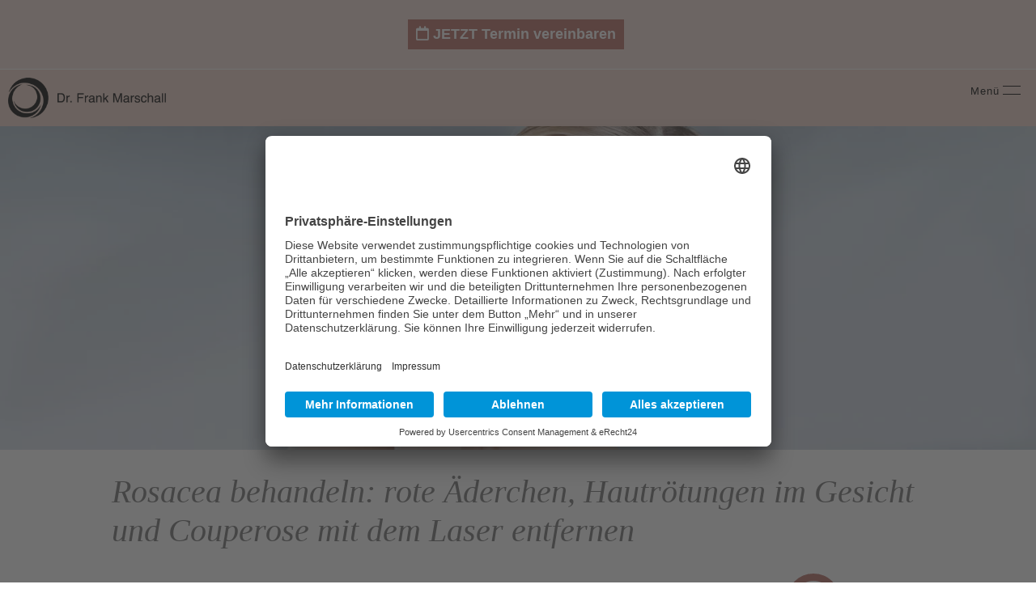

--- FILE ---
content_type: text/html; charset=UTF-8
request_url: https://drfrankmarschall.at/problemzonen/face/couperose-rosacea-aederchen/
body_size: 26846
content:
<!doctype html><html lang="de-AT"><head><meta charset="UTF-8"><meta name="viewport" content="width=device-width, initial-scale=1"><meta name="norton-safeweb-site-verification" content="24u7x3jtzvhr4okq4z4kiujthqpi3ujtz6kex41athaemi4afafinwv8dyocbxg8gelwbo8h0uvlaco3g-r7l7ye3frzuq3m269sleh34vp8o7p75jjzyv0cp7aslx08" /><meta name='robots' content='noindex, follow' /><style>img:is([sizes="auto" i], [sizes^="auto," i]) { contain-intrinsic-size: 3000px 1500px }</style><style type='text/css'></style><link rel="preload" as="style" media="all" href="https://drfrankmarschall.at/wp-content/cache/wmac/css/wmac_b8eea81352cea91e3ac0f71bbb8f6375.css" onload="this.onload=null;this.rel='stylesheet'" /><noscript id="aonoscrcss"><link type="text/css" media="all" href="https://drfrankmarschall.at/wp-content/cache/wmac/css/wmac_b8eea81352cea91e3ac0f71bbb8f6375.css" rel="stylesheet" /></noscript><title>Rosacea &amp; Couperose behandeln » mit Laser entfernen</title><meta name="description" content="Rosacea behandeln &amp; Couperose mit Laser entfernen ✔ rote Äderchen entfernen ✔ wirksame Couperose Behandlung ✔ Rötungen mit Laser behandeln" /><meta property="og:locale" content="de_DE" /><meta property="og:type" content="article" /><meta property="og:title" content="Rosacea &amp; Couperose behandeln » mit Laser entfernen" /><meta property="og:description" content="Rosacea behandeln &amp; Couperose mit Laser entfernen ✔ rote Äderchen entfernen ✔ wirksame Couperose Behandlung ✔ Rötungen mit Laser behandeln" /><meta property="og:url" content="https://drfrankmarschall.at/problemzonen/face/couperose-rosacea-aederchen/" /><meta property="og:site_name" content="Dr. Frank Marschall" /><meta property="article:publisher" content="https://www.facebook.com/dr.frankmarschall/" /><meta property="article:modified_time" content="2025-09-15T14:33:28+00:00" /><meta property="og:image" content="https://drfrankmarschall.at/wp-content/uploads/2021/04/header-gesicht-komplett-105348205.jpg" /><meta property="og:image:width" content="2000" /><meta property="og:image:height" content="625" /><meta property="og:image:type" content="image/jpeg" /><meta name="twitter:card" content="summary_large_image" /><meta name="twitter:label1" content="Geschätzte Lesezeit" /><meta name="twitter:data1" content="2 Minuten" /> <script type="application/ld+json" class="yoast-schema-graph">{"@context":"https://schema.org","@graph":[{"@type":"WebPage","@id":"https://drfrankmarschall.at/problemzonen/face/couperose-rosacea-aederchen/","url":"https://drfrankmarschall.at/problemzonen/face/couperose-rosacea-aederchen/","name":"Rosacea & Couperose behandeln » mit Laser entfernen","isPartOf":{"@id":"https://drfrankmarschall.at/#website"},"primaryImageOfPage":{"@id":"https://drfrankmarschall.at/problemzonen/face/couperose-rosacea-aederchen/#primaryimage"},"image":{"@id":"https://drfrankmarschall.at/problemzonen/face/couperose-rosacea-aederchen/#primaryimage"},"thumbnailUrl":"https://drfrankmarschall.at/wp-content/uploads/2021/04/header-gesicht-komplett-105348205.jpg","datePublished":"2019-04-13T10:04:10+00:00","dateModified":"2025-09-15T14:33:28+00:00","description":"Rosacea behandeln & Couperose mit Laser entfernen ✔ rote Äderchen entfernen ✔ wirksame Couperose Behandlung ✔ Rötungen mit Laser behandeln","breadcrumb":{"@id":"https://drfrankmarschall.at/problemzonen/face/couperose-rosacea-aederchen/#breadcrumb"},"inLanguage":"de-AT","potentialAction":[{"@type":"ReadAction","target":["https://drfrankmarschall.at/problemzonen/face/couperose-rosacea-aederchen/"]}]},{"@type":"ImageObject","inLanguage":"de-AT","@id":"https://drfrankmarschall.at/problemzonen/face/couperose-rosacea-aederchen/#primaryimage","url":"https://drfrankmarschall.at/wp-content/uploads/2021/04/header-gesicht-komplett-105348205.jpg","contentUrl":"https://drfrankmarschall.at/wp-content/uploads/2021/04/header-gesicht-komplett-105348205.jpg","width":2000,"height":625},{"@type":"BreadcrumbList","@id":"https://drfrankmarschall.at/problemzonen/face/couperose-rosacea-aederchen/#breadcrumb","itemListElement":[{"@type":"ListItem","position":1,"name":"Startseite","item":"https://drfrankmarschall.at/"},{"@type":"ListItem","position":2,"name":"Problemzonen","item":"https://drfrankmarschall.at/problemzonen/"},{"@type":"ListItem","position":3,"name":"Face","item":"https://drfrankmarschall.at/problemzonen/face/"},{"@type":"ListItem","position":4,"name":"Couperose, Rosacea, Äderchen"}]},{"@type":"WebSite","@id":"https://drfrankmarschall.at/#website","url":"https://drfrankmarschall.at/","name":"Dr. Frank Marschall","description":"Ästhetische Medizin, Lasermedizin und Chirurgie","potentialAction":[{"@type":"SearchAction","target":{"@type":"EntryPoint","urlTemplate":"https://drfrankmarschall.at/?s={search_term_string}"},"query-input":{"@type":"PropertyValueSpecification","valueRequired":true,"valueName":"search_term_string"}}],"inLanguage":"de-AT"}]}</script> <noscript><link rel='stylesheet' id='elementor-frontend-css' href='https://drfrankmarschall.at/wp-content/uploads/elementor/css/custom-frontend.min.css' media='all' /></noscript><link rel='preload' as='style' onload="this.onload=null;this.rel='stylesheet'" id='elementor-frontend-css' href='https://drfrankmarschall.at/wp-content/uploads/elementor/css/custom-frontend.min.css' media='all' /><noscript><link rel='stylesheet' id='widget-nav-menu-css' href='https://drfrankmarschall.at/wp-content/uploads/elementor/css/custom-pro-widget-nav-menu.min.css' media='all' /></noscript><link rel='preload' as='style' onload="this.onload=null;this.rel='stylesheet'" id='widget-nav-menu-css' href='https://drfrankmarschall.at/wp-content/uploads/elementor/css/custom-pro-widget-nav-menu.min.css' media='all' /><noscript><link rel='stylesheet' id='e-apple-webkit-css' href='https://drfrankmarschall.at/wp-content/uploads/elementor/css/custom-apple-webkit.min.css' media='all' /></noscript><link rel='preload' as='style' onload="this.onload=null;this.rel='stylesheet'" id='e-apple-webkit-css' href='https://drfrankmarschall.at/wp-content/uploads/elementor/css/custom-apple-webkit.min.css' media='all' /><noscript><link rel='stylesheet' id='elementor-post-2757-css' href='https://drfrankmarschall.at/wp-content/cache/wmac/css/wmac_single_c45234aa0078f7590396f122e705a166.css' media='all' /></noscript><link rel='preload' as='style' onload="this.onload=null;this.rel='stylesheet'" id='elementor-post-2757-css' href='https://drfrankmarschall.at/wp-content/cache/wmac/css/wmac_single_c45234aa0078f7590396f122e705a166.css' media='all' /><noscript><link rel='stylesheet' id='widget-icon-list-css' href='https://drfrankmarschall.at/wp-content/uploads/elementor/css/custom-widget-icon-list.min.css' media='all' /></noscript><link rel='preload' as='style' onload="this.onload=null;this.rel='stylesheet'" id='widget-icon-list-css' href='https://drfrankmarschall.at/wp-content/uploads/elementor/css/custom-widget-icon-list.min.css' media='all' /><noscript><link rel='stylesheet' id='elementor-post-825-css' href='https://drfrankmarschall.at/wp-content/cache/wmac/css/wmac_single_3126d758fcf1e5b227f85f98139f5e4c.css' media='all' /></noscript><link rel='preload' as='style' onload="this.onload=null;this.rel='stylesheet'" id='elementor-post-825-css' href='https://drfrankmarschall.at/wp-content/cache/wmac/css/wmac_single_3126d758fcf1e5b227f85f98139f5e4c.css' media='all' /><noscript><link rel='stylesheet' id='elementor-post-53-css' href='https://drfrankmarschall.at/wp-content/cache/wmac/css/wmac_single_b952026c83ceb77615089a01ec237a1f.css' media='all' /></noscript><link rel='preload' as='style' onload="this.onload=null;this.rel='stylesheet'" id='elementor-post-53-css' href='https://drfrankmarschall.at/wp-content/cache/wmac/css/wmac_single_b952026c83ceb77615089a01ec237a1f.css' media='all' /><noscript><link rel='stylesheet' id='elementor-post-15-css' href='https://drfrankmarschall.at/wp-content/cache/wmac/css/wmac_single_4d3ae87e98191e9ae0cf5fd69ff45b77.css' media='all' /></noscript><link rel='preload' as='style' onload="this.onload=null;this.rel='stylesheet'" id='elementor-post-15-css' href='https://drfrankmarschall.at/wp-content/cache/wmac/css/wmac_single_4d3ae87e98191e9ae0cf5fd69ff45b77.css' media='all' /><noscript><link rel='stylesheet' id='elementor-post-3146-css' href='https://drfrankmarschall.at/wp-content/cache/wmac/css/wmac_single_39efcfc868c2a7aa6766046860564d57.css' media='all' /></noscript><link rel='preload' as='style' onload="this.onload=null;this.rel='stylesheet'" id='elementor-post-3146-css' href='https://drfrankmarschall.at/wp-content/cache/wmac/css/wmac_single_39efcfc868c2a7aa6766046860564d57.css' media='all' /><noscript><link rel='stylesheet' id='elementor-post-2158-css' href='https://drfrankmarschall.at/wp-content/cache/wmac/css/wmac_single_2aaea93e405a6138bd21c710b68c90a4.css' media='all' /></noscript><link rel='preload' as='style' onload="this.onload=null;this.rel='stylesheet'" id='elementor-post-2158-css' href='https://drfrankmarschall.at/wp-content/cache/wmac/css/wmac_single_2aaea93e405a6138bd21c710b68c90a4.css' media='all' /><noscript><link rel='stylesheet' id='elementor-post-128-css' href='https://drfrankmarschall.at/wp-content/cache/wmac/css/wmac_single_2e4e2f44b139daf4886f363cb50b4751.css' media='all' /></noscript><link rel='preload' as='style' onload="this.onload=null;this.rel='stylesheet'" id='elementor-post-128-css' href='https://drfrankmarschall.at/wp-content/cache/wmac/css/wmac_single_2e4e2f44b139daf4886f363cb50b4751.css' media='all' /><style id='wp-typography-custom-inline-css'>sub, sup{font-size: 75%;line-height: 100%}sup{vertical-align: 60%}sub{vertical-align: -10%}.amp{font-family: Baskerville, "Goudy Old Style", Palatino, "Book Antiqua", "Warnock Pro", serif;font-size: 1.1em;font-style: italic;font-weight: normal;line-height: 1em}.caps{font-size: 90%}.dquo{margin-left: -0.4em}.quo{margin-left: -0.2em}.pull-single{margin-left: -0.15em}.push-single{margin-right: 0.15em}.pull-double{margin-left: -0.38em}.push-double{margin-right: 0.38em}</style><style id='wp-typography-safari-font-workaround-inline-css'>body {-webkit-font-feature-settings: "liga";font-feature-settings: "liga";-ms-font-feature-settings: normal;}</style><style id='wbcr-wll-inline-css'>.rll-youtube-player{position:relative;padding-bottom:56.23%;height:0;overflow:hidden;max-width:100%;background:#000;margin:5px}.rll-youtube-player iframe{position:absolute;top:0;left:0;width:100%;height:100%;z-index:100;background:0 0}.rll-youtube-player img{bottom:0;display:block;left:0;margin:auto;max-width:100%;width:100%;position:absolute;right:0;top:0;border:none;height:auto;cursor:pointer;-webkit-transition:.4s all;-moz-transition:.4s all;transition:.4s all}.rll-youtube-player img:hover{-webkit-filter:brightness(75%)}.rll-youtube-player .play{height:72px;width:72px;left:50%;top:50%;margin-left:-36px;margin-top:-36px;position:absolute;background:url(https://drfrankmarschall.at/wp-content/plugins/clearfy_package/plugins/lazy-load/assets/img/youtube.png) no-repeat;cursor:pointer}</style>   <link rel="preconnect" href="//app.eu.usercentrics.eu"><link rel="preconnect" href="//api.eu.usercentrics.eu"><link rel="preconnect" href="//sdp.eu.usercentrics.eu"><link rel="preload" href="//app.eu.usercentrics.eu/browser-ui/latest/loader.js" as="script"><link rel="preload" href="//sdp.eu.usercentrics.eu/latest/uc-block.bundle.js" as="script"> <script id="usercentrics-cmp" async data-eu-mode="true" data-settings-id="oZtRqApKgO5axu" src="https://app.eu.usercentrics.eu/browser-ui/latest/loader.js"></script> <script type="application/javascript" src="https://sdp.eu.usercentrics.eu/latest/uc-block.bundle.js"></script> <script type="text/javascript">// create dataLayer
    window.dataLayer = window.dataLayer || [];
    
// Create the gtag API, so you don’t have to write dataLayer.push() and can use gtag() instead.   
    function gtag() {
        dataLayer.push(arguments); 
    }

//Use the gtag method to pass default consent settings to Google Tag Manager.
    gtag("consent", "default", {
        ad_user_data: "denied",
        ad_personalization: "denied",
        ad_storage: "denied",
        analytics_storage: "denied",
        wait_for_update: 2000 // milliseconds to wait for update
    });

// Enable ads data redaction by default [optional]
    gtag("set", "ads_data_redaction", true);</script> <script type="text/javascript">// The last part is the Google Tag Manager script. If you want to use Consent Mode as alternative to prior blocking the type of the script tag is "text/javascript".
(function(w,d,s,l,i){w[l]=w[l]||[];w[l].push({'gtm.start':
new Date().getTime(),event:'gtm.js'});var f=d.getElementsByTagName(s)[0],
j=d.createElement(s),dl=l!='dataLayer'?'&l='+l:'';j.async=true;j.src=
'https://www.googletagmanager.com/gtm.js?id='+i+dl;f.parentNode.insertBefore(j,f);
})(window, document, 'script', 'dataLayer', 'GTM-PXHM464'); // replace GTM-XXXXXX with Google Tag Manager ID</script> <script>document.createElement( "picture" );if(!window.HTMLPictureElement && document.addEventListener) {window.addEventListener("DOMContentLoaded", function() {var s = document.createElement("script");s.src = "https://drfrankmarschall.at/wp-content/plugins/webp-express/js/picturefill.min.js";document.body.appendChild(s);});}</script><meta name="generator" content="Elementor 3.30.4; features: additional_custom_breakpoints; settings: css_print_method-external, google_font-disabled, font_display-auto"><style>.e-con.e-parent:nth-of-type(n+4):not(.e-lazyloaded):not(.e-no-lazyload),
				.e-con.e-parent:nth-of-type(n+4):not(.e-lazyloaded):not(.e-no-lazyload) * {
					background-image: none !important;
				}
				@media screen and (max-height: 1024px) {
					.e-con.e-parent:nth-of-type(n+3):not(.e-lazyloaded):not(.e-no-lazyload),
					.e-con.e-parent:nth-of-type(n+3):not(.e-lazyloaded):not(.e-no-lazyload) * {
						background-image: none !important;
					}
				}
				@media screen and (max-height: 640px) {
					.e-con.e-parent:nth-of-type(n+2):not(.e-lazyloaded):not(.e-no-lazyload),
					.e-con.e-parent:nth-of-type(n+2):not(.e-lazyloaded):not(.e-no-lazyload) * {
						background-image: none !important;
					}
				}</style><style type="text/css">.broken_link, a.broken_link {
	text-decoration: line-through;
}</style><link rel="icon" href="https://drfrankmarschall.at/wp-content/uploads/2019/05/cropped-favicon-32x32.png" sizes="32x32" /><link rel="icon" href="https://drfrankmarschall.at/wp-content/uploads/2019/05/cropped-favicon-192x192.png" sizes="192x192" /><link rel="apple-touch-icon" href="https://drfrankmarschall.at/wp-content/uploads/2019/05/cropped-favicon-180x180.png" /><meta name="msapplication-TileImage" content="https://drfrankmarschall.at/wp-content/uploads/2019/05/cropped-favicon-270x270.png" /></head><body class="page-template page-template-elementor_theme page page-id-825 page-child parent-pageid-308 wp-embed-responsive theme-default elementor-default elementor-kit-2757 elementor-page elementor-page-825 elementor-page-3146"> <a class="skip-link screen-reader-text" href="#content">Skip to content</a><div data-elementor-type="header" data-elementor-id="53" class="elementor elementor-53 elementor-location-header" data-elementor-post-type="elementor_library"><header class="elementor-section elementor-top-section elementor-element elementor-element-c328d9c elementor-section-full_width elementor-section-content-middle elementor-section-height-default elementor-section-height-default" data-id="c328d9c" data-element_type="section" data-settings="{&quot;background_background&quot;:&quot;classic&quot;,&quot;parallax_background_speed&quot;:{&quot;unit&quot;:&quot;px&quot;,&quot;size&quot;:0.57,&quot;sizes&quot;:[]},&quot;sticky&quot;:&quot;top&quot;,&quot;background_image&quot;:{&quot;url&quot;:&quot;&quot;,&quot;id&quot;:&quot;&quot;,&quot;size&quot;:&quot;&quot;},&quot;parallax_background_speed_tablet&quot;:{&quot;unit&quot;:&quot;px&quot;,&quot;size&quot;:&quot;&quot;,&quot;sizes&quot;:[]},&quot;parallax_background_speed_mobile&quot;:{&quot;unit&quot;:&quot;px&quot;,&quot;size&quot;:&quot;&quot;,&quot;sizes&quot;:[]},&quot;sticky_on&quot;:[&quot;desktop&quot;,&quot;tablet&quot;,&quot;mobile&quot;],&quot;sticky_offset&quot;:0,&quot;sticky_effects_offset&quot;:0,&quot;sticky_anchor_link_offset&quot;:0}"><div class="elementor-container elementor-column-gap-no"><div class="elementor-column elementor-col-100 elementor-top-column elementor-element elementor-element-f2df5f9" data-id="f2df5f9" data-element_type="column"><div class="elementor-widget-wrap elementor-element-populated"><div class="elementor-element elementor-element-0e9479a elementor-widget elementor-widget-html" data-id="0e9479a" data-element_type="widget" data-widget_type="html.default"><div class="elementor-widget-container"><div class="header-topbox-content"><div class="header-topbox clearfix"><div class="container text-center"><div class="header-iconsbox d-lg-flex d-xl-flex justify-content-xl-center justify-content-lg-center clearfix"><p class="text-center"><a href="https://drfrankmarschall.at/kontakt/" class="btn-termin"><i class="fa fa-calendar-o"></i> JETZT Termin vereinbaren</a></p></div></div></div></div></div></div><section class="elementor-section elementor-inner-section elementor-element elementor-element-091d901 elementor-section-full_width elementor-section-height-default elementor-section-height-default" data-id="091d901" data-element_type="section" data-settings="{&quot;sticky&quot;:&quot;top&quot;,&quot;background_background&quot;:&quot;classic&quot;,&quot;background_image&quot;:{&quot;url&quot;:&quot;&quot;,&quot;id&quot;:&quot;&quot;,&quot;size&quot;:&quot;&quot;},&quot;sticky_on&quot;:[&quot;desktop&quot;,&quot;tablet&quot;,&quot;mobile&quot;],&quot;sticky_offset&quot;:0,&quot;sticky_effects_offset&quot;:0,&quot;sticky_anchor_link_offset&quot;:0}"><div class="elementor-container elementor-column-gap-default"><div class="elementor-column elementor-col-33 elementor-inner-column elementor-element elementor-element-58d5334" data-id="58d5334" data-element_type="column"><div class="elementor-widget-wrap elementor-element-populated"><div class="elementor-element elementor-element-9d9f7c0 logo elementor-widget elementor-widget-image" data-id="9d9f7c0" data-element_type="widget" data-widget_type="image.default"><div class="elementor-widget-container"> <a href="https://drfrankmarschall.at"> <img width="300" height="77" src="" class="attachment-medium size-medium wp-image-299" alt="Chirurgie, Ästhetische Medizin und Lasermedizin" data-lazy-src="https://drfrankmarschall.at/wp-content/uploads/2019/03/Logo_schwarz-300x77.png" data-lazy-srcset="https://drfrankmarschall.at/wp-content/uploads/2019/03/Logo_schwarz-300x77.png 300w, https://drfrankmarschall.at/wp-content/uploads/2019/03/Logo_schwarz-768x197.png 768w, https://drfrankmarschall.at/wp-content/uploads/2019/03/Logo_schwarz-1024x262.png 1024w, https://drfrankmarschall.at/wp-content/uploads/2019/03/Logo_schwarz.png 1242w" data-lazy-sizes="(max-width: 300px) 100vw, 300px" /> </a></div></div></div></div><div class="elementor-column elementor-col-33 elementor-inner-column elementor-element elementor-element-1decd86" data-id="1decd86" data-element_type="column"><div class="elementor-widget-wrap elementor-element-populated"><div class="elementor-element elementor-element-caff0f2 elementor-nav-menu__align-start elementor-nav-menu--dropdown-mobile elementor-nav-menu__text-align-center elementor-hidden-tablet elementor-hidden-phone navbar-nav elementor-widget elementor-widget-nav-menu" data-id="caff0f2" data-element_type="widget" data-settings="{&quot;submenu_icon&quot;:{&quot;value&quot;:&quot;&lt;i class=\&quot;fas fa-angle-down\&quot;&gt;&lt;\/i&gt;&quot;,&quot;library&quot;:&quot;fa-solid&quot;},&quot;layout&quot;:&quot;horizontal&quot;}" data-widget_type="nav-menu.default"><div class="elementor-widget-container"><nav aria-label="Menu" class="elementor-nav-menu--main elementor-nav-menu__container elementor-nav-menu--layout-horizontal e--pointer-none"><ul id="menu-1-caff0f2" class="elementor-nav-menu"><li class="menu-item menu-item-type-post_type menu-item-object-page menu-item-has-children menu-item-2662"><a href="https://drfrankmarschall.at/problemzonen/chirurgie/" class="elementor-item">Chir­ur­gie</a><ul class="sub-menu elementor-nav-menu--dropdown"><li class="menu-item menu-item-type-post_type menu-item-object-page menu-item-2593"><a href="https://drfrankmarschall.at/problemzonen/chirurgie/verwachsungen-im-bauch/" class="elementor-sub-item">Ver­wach­sun­gen im&nbsp;Bauch</a></li><li class="menu-item menu-item-type-post_type menu-item-object-page menu-item-2594"><a href="https://drfrankmarschall.at/problemzonen/chirurgie/gallenblasenentfernung/" class="elementor-sub-item">Gallen­blasen­entfernung</a></li><li class="menu-item menu-item-type-post_type menu-item-object-page menu-item-2595"><a href="https://drfrankmarschall.at/problemzonen/chirurgie/gallensteine-cholezystektomie/" class="elementor-sub-item">Gal­len­stei­ne (Cho­le­zys­tek­to­mie)</a></li><li class="menu-item menu-item-type-post_type menu-item-object-page menu-item-2596"><a href="https://drfrankmarschall.at/problemzonen/chirurgie/leistenbruch/" class="elementor-sub-item">Leis­ten­bruch</a></li><li class="menu-item menu-item-type-post_type menu-item-object-page menu-item-2597"><a href="https://drfrankmarschall.at/problemzonen/chirurgie/nabelbruch/" class="elementor-sub-item">Nabel­bruch</a></li><li class="menu-item menu-item-type-post_type menu-item-object-page menu-item-2598"><a href="https://drfrankmarschall.at/problemzonen/chirurgie/narbenbruch/" class="elementor-sub-item">Nar­ben­bruch</a></li><li class="menu-item menu-item-type-post_type menu-item-object-page menu-item-2534"><a href="https://drfrankmarschall.at/problemzonen/chirurgie/epigastrischer-bruch/" class="elementor-sub-item">Epi­gas­tri­scher&nbsp;Bruch</a></li><li class="menu-item menu-item-type-post_type menu-item-object-page menu-item-2599"><a href="https://drfrankmarschall.at/problemzonen/chirurgie/bauchwandbruch/" class="elementor-sub-item">Bauch­wand­bruch</a></li><li class="menu-item menu-item-type-post_type menu-item-object-page menu-item-2600"><a href="https://drfrankmarschall.at/problemzonen/chirurgie/blinddarmentzundung/" class="elementor-sub-item">Blind­darm­ent­zün­dung (Appen­di­ci­tis)</a></li><li class="menu-item menu-item-type-post_type menu-item-object-page menu-item-2603"><a href="https://drfrankmarschall.at/problemzonen/chirurgie/reizdarmsyndrom/" class="elementor-sub-item">Reiz­darm­syn­drom</a></li><li class="menu-item menu-item-type-post_type menu-item-object-page menu-item-2604"><a href="https://drfrankmarschall.at/problemzonen/chirurgie/coloskopie/" class="elementor-sub-item">Colo­sko­pie</a></li><li class="menu-item menu-item-type-post_type menu-item-object-page menu-item-2605"><a href="https://drfrankmarschall.at/problemzonen/chirurgie/gastroskopie/" class="elementor-sub-item">Gas­tro­sko­pie</a></li><li class="menu-item menu-item-type-post_type menu-item-object-page menu-item-2606"><a href="https://drfrankmarschall.at/problemzonen/chirurgie/hamorrhoiden-fissuren-und-fisteln/" class="elementor-sub-item">Hämor­rhoi­den</a></li><li class="menu-item menu-item-type-post_type menu-item-object-page menu-item-2607"><a href="https://drfrankmarschall.at/problemzonen/chirurgie/fissuren/" class="elementor-sub-item">Anal­fis­su­ren</a></li><li class="menu-item menu-item-type-post_type menu-item-object-page menu-item-2608"><a href="https://drfrankmarschall.at/problemzonen/chirurgie/analfisteln/" class="elementor-sub-item">Anal­fis­teln</a></li><li class="menu-item menu-item-type-post_type menu-item-object-page menu-item-2609"><a href="https://drfrankmarschall.at/problemzonen/chirurgie/steissbeinfisteln/" class="elementor-sub-item">Steiss­bein­fis­teln</a></li><li class="menu-item menu-item-type-post_type menu-item-object-page menu-item-2611"><a href="https://drfrankmarschall.at/problemzonen/chirurgie/atherom/" class="elementor-sub-item">Athe­rom</a></li><li class="menu-item menu-item-type-post_type menu-item-object-page menu-item-2610"><a href="https://drfrankmarschall.at/problemzonen/chirurgie/lipom/" class="elementor-sub-item">Lipom</a></li><li class="menu-item menu-item-type-post_type menu-item-object-page menu-item-2612"><a href="https://drfrankmarschall.at/problemzonen/chirurgie/ganglion/" class="elementor-sub-item">Gan­gli­on</a></li><li class="menu-item menu-item-type-post_type menu-item-object-page menu-item-2613"><a href="https://drfrankmarschall.at/problemzonen/chirurgie/ringbandspaltung/" class="elementor-sub-item">Ring­band­spal­tung</a></li><li class="menu-item menu-item-type-post_type menu-item-object-page menu-item-2601"><a href="https://drfrankmarschall.at/problemzonen/chirurgie/schleimbeutelentfernunng/" class="elementor-sub-item">Schleim­beu­tel­ent­zün­dung</a></li><li class="menu-item menu-item-type-post_type menu-item-object-page menu-item-2602"><a href="https://drfrankmarschall.at/problemzonen/chirurgie/eingewachsener-zehennagel/" class="elementor-sub-item">Ein­ge­wach­se­ner Zehennagel</a></li></ul></li><li class="menu-item menu-item-type-post_type menu-item-object-page menu-item-has-children menu-item-2665"><a href="https://drfrankmarschall.at/behandlungen/" class="elementor-item">Ästhe­ti­sche &amp; Lasermedizin</a><ul class="sub-menu elementor-nav-menu--dropdown"><li class="menu-item menu-item-type-post_type menu-item-object-page menu-item-2617"><a href="https://drfrankmarschall.at/behandlungen/faltenbehandlung/" class="elementor-sub-item">Fal­ten­be­hand­lung</a></li><li class="menu-item menu-item-type-post_type menu-item-object-page menu-item-2620"><a href="https://drfrankmarschall.at/behandlungen/faltenunterspritzung/" class="elementor-sub-item">Fal­ten­un­ter­sprit­zung</a></li><li class="menu-item menu-item-type-post_type menu-item-object-page menu-item-2618"><a href="https://drfrankmarschall.at/behandlungen/fadenlifting/" class="elementor-sub-item">Faden­lif­ting</a></li><li class="menu-item menu-item-type-post_type menu-item-object-page menu-item-2621"><a href="https://drfrankmarschall.at/behandlungen/8-punkte-lifting/" class="elementor-sub-item">8 Punk­te Lifting</a></li><li class="menu-item menu-item-type-post_type menu-item-object-page menu-item-2619"><a href="https://drfrankmarschall.at/behandlungen/laserlifting/" class="elementor-sub-item">Laser­lif­ting</a></li><li class="menu-item menu-item-type-post_type menu-item-object-page menu-item-2626"><a href="https://drfrankmarschall.at/behandlungen/femilift/" class="elementor-sub-item">Femi­Lift | Femi­Tight | LiteScan</a></li><li class="menu-item menu-item-type-post_type menu-item-object-page menu-item-4843"><a href="https://drfrankmarschall.at/behandlungen/schamlippenstraffung/" class="elementor-sub-item">Scham­lip­pen­straf­fung</a></li><li class="menu-item menu-item-type-post_type menu-item-object-page menu-item-5078"><a href="https://drfrankmarschall.at/behandlungen/schamlippenverjuengung/" class="elementor-sub-item">Scham­lip­pen­ver­jün­gung</a></li><li class="menu-item menu-item-type-post_type menu-item-object-page menu-item-5105"><a href="https://drfrankmarschall.at/behandlungen/schamlippenkorrektur/" class="elementor-sub-item">Scham­lip­pen­kor­rek­tur</a></li><li class="menu-item menu-item-type-post_type menu-item-object-page menu-item-4861"><a href="https://drfrankmarschall.at/behandlungen/vaginal-lifting/" class="elementor-sub-item">Vagi­nal-Lif­­ting</a></li><li class="menu-item menu-item-type-post_type menu-item-object-page menu-item-4826"><a href="https://drfrankmarschall.at/behandlungen/lichen-sclerosus/" class="elementor-sub-item">Lichen scle­ro­sus</a></li><li class="menu-item menu-item-type-post_type menu-item-object-page menu-item-4837"><a href="https://drfrankmarschall.at/behandlungen/belastungsinkontinenz/" class="elementor-sub-item">Belas­tungs­in­kon­ti­nenz</a></li><li class="menu-item menu-item-type-post_type menu-item-object-page menu-item-5117"><a href="https://drfrankmarschall.at/behandlungen/scheidentrockenheit/" class="elementor-sub-item">Schei­den­tro­cken­heit</a></li><li class="menu-item menu-item-type-post_type menu-item-object-page menu-item-2622"><a href="https://drfrankmarschall.at/behandlungen/laserbehandlung/" class="elementor-sub-item">Laser­be­hand­lung</a></li><li class="menu-item menu-item-type-post_type menu-item-object-page menu-item-2623"><a href="https://drfrankmarschall.at/behandlungen/laserbehandlung-mittels-einzigartigem-nd-yag-lasersystem-mydon/" class="elementor-sub-item">Laser­be­hand­lung mit­tels ein­zig­ar­ti­gem Nd-YAG-Laser­­sys­­tem&nbsp;Mydon</a></li><li class="menu-item menu-item-type-post_type menu-item-object-page menu-item-4035"><a href="https://drfrankmarschall.at/behandlungen/laserbehandlung-mittels-idas-lasersystem/" class="elementor-sub-item">Laser­be­hand­lung mit­tels IDAS-Lasersystem</a></li><li class="menu-item menu-item-type-post_type menu-item-object-page menu-item-2624"><a href="https://drfrankmarschall.at/behandlungen/laserbehandlung-mittels-guetegeschaltetem-sinon-rubinlaser/" class="elementor-sub-item">Laser­be­hand­lung mit­tels Güte­ge­schal­te­tem Sinon Rubinlaser</a></li><li class="menu-item menu-item-type-post_type menu-item-object-page menu-item-2625"><a href="https://drfrankmarschall.at/behandlungen/fraktionierte-laserbehandlung-almas-pixel-co2/" class="elementor-sub-item">Frak­tio­nier­te Laser­be­hand­lung ALMA PIXEL&nbsp;CO2</a></li><li class="menu-item menu-item-type-post_type menu-item-object-page menu-item-2627"><a href="https://drfrankmarschall.at/behandlungen/ablative-laserbehandlung-alma-co2-laser/" class="elementor-sub-item">Abla­ti­ve Laser­be­hand­lung ALMA CO2&nbsp;Laser</a></li><li class="menu-item menu-item-type-post_type menu-item-object-page menu-item-2629"><a href="https://drfrankmarschall.at/behandlungen/prx-t33-biorevitalisierung/" class="elementor-sub-item">PRX T33 Biorevitalisierung</a></li><li class="menu-item menu-item-type-post_type menu-item-object-page menu-item-2628"><a href="https://drfrankmarschall.at/behandlungen/plasmabehandlung-prp/" class="elementor-sub-item">Plas­ma­be­hand­lung&nbsp;PRP</a></li><li class="menu-item menu-item-type-post_type menu-item-object-page menu-item-2631"><a href="https://drfrankmarschall.at/behandlungen/phototherapie/" class="elementor-sub-item">Pho­to­the­ra­pie</a></li><li class="menu-item menu-item-type-post_type menu-item-object-page menu-item-2633"><a href="https://drfrankmarschall.at/behandlungen/enzymbehandlung/" class="elementor-sub-item">Enzym­be­hand­lung</a></li><li class="menu-item menu-item-type-post_type menu-item-object-page menu-item-2630"><a href="https://drfrankmarschall.at/behandlungen/sklerosierung/" class="elementor-sub-item">Skle­ro­sie­rung</a></li><li class="menu-item menu-item-type-post_type menu-item-object-page menu-item-2632"><a href="https://drfrankmarschall.at/behandlungen/miniphlebektomie/" class="elementor-sub-item">Mini­phle­bek­to­mie</a></li><li class="menu-item menu-item-type-post_type menu-item-object-page menu-item-2634"><a href="https://drfrankmarschall.at/behandlungen/nagelpilz-laser/" class="elementor-sub-item">Nagel­pilz&nbsp;Laser</a></li><li class="menu-item menu-item-type-post_type menu-item-object-page menu-item-2635"><a href="https://drfrankmarschall.at/behandlungen/chirurgische-behandlung/" class="elementor-sub-item">Chir­ur­gi­sche Behandlung</a></li></ul></li><li class="menu-item menu-item-type-post_type menu-item-object-page current-page-ancestor current-menu-ancestor current_page_ancestor menu-item-has-children menu-item-2636"><a href="https://drfrankmarschall.at/problemzonen/" class="elementor-item">Pro­blem­zo­nen</a><ul class="sub-menu elementor-nav-menu--dropdown"><li class="menu-item menu-item-type-post_type menu-item-object-page current-page-ancestor current-menu-ancestor current-menu-parent current-page-parent current_page_parent current_page_ancestor menu-item-has-children menu-item-2637"><a href="https://drfrankmarschall.at/problemzonen/face/" class="elementor-sub-item">Face</a><ul class="sub-menu elementor-nav-menu--dropdown"><li class="menu-item menu-item-type-post_type menu-item-object-page menu-item-2639"><a href="https://drfrankmarschall.at/problemzonen/face/gesichtsverjuengung-und-revitalisierung/" class="elementor-sub-item">Gesichts­ver­jün­gung und ‑revi­ta­li­sie­rung</a></li><li class="menu-item menu-item-type-post_type menu-item-object-page menu-item-2643"><a href="https://drfrankmarschall.at/problemzonen/face/stirnfalten/" class="elementor-sub-item">Stirn­fal­ten</a></li><li class="menu-item menu-item-type-post_type menu-item-object-page menu-item-2644"><a href="https://drfrankmarschall.at/problemzonen/face/zornesfalten/" class="elementor-sub-item">Zor­nes­fal­ten</a></li><li class="menu-item menu-item-type-post_type menu-item-object-page menu-item-2645"><a href="https://drfrankmarschall.at/problemzonen/face/oberlid/" class="elementor-sub-item">Ober­lid</a></li><li class="menu-item menu-item-type-post_type menu-item-object-page menu-item-2646"><a href="https://drfrankmarschall.at/problemzonen/face/kraehenfuesse-und-lachfalten/" class="elementor-sub-item">Krä­hen­fü­ße und Lachfalten</a></li><li class="menu-item menu-item-type-post_type menu-item-object-page menu-item-2647"><a href="https://drfrankmarschall.at/problemzonen/face/augenunterlid/" class="elementor-sub-item">Augen­un­ter­lid</a></li><li class="menu-item menu-item-type-post_type menu-item-object-page menu-item-2648"><a href="https://drfrankmarschall.at/problemzonen/face/naso-labial-falten/" class="elementor-sub-item">Naso-Labi­al Falten</a></li><li class="menu-item menu-item-type-post_type menu-item-object-page current-menu-item page_item page-item-825 current_page_item menu-item-2649"><a href="https://drfrankmarschall.at/problemzonen/face/couperose-rosacea-aederchen/" aria-current="page" class="elementor-sub-item elementor-item-active">Cou­pe­ro­se, Rosacea, Äderchen</a></li><li class="menu-item menu-item-type-post_type menu-item-object-page menu-item-2650"><a href="https://drfrankmarschall.at/problemzonen/face/marionettenfalten/" class="elementor-sub-item">Mario­net­ten­fal­ten</a></li><li class="menu-item menu-item-type-post_type menu-item-object-page menu-item-2651"><a href="https://drfrankmarschall.at/problemzonen/face/lippen/" class="elementor-sub-item">Lip­pen</a></li><li class="menu-item menu-item-type-post_type menu-item-object-page menu-item-2652"><a href="https://drfrankmarschall.at/problemzonen/face/wangen-und-kieferbereich/" class="elementor-sub-item">Wan­gen und Kieferbereich</a></li><li class="menu-item menu-item-type-post_type menu-item-object-page menu-item-2653"><a href="https://drfrankmarschall.at/problemzonen/face/akne-aknenarben-narben/" class="elementor-sub-item">Akne­nar­ben, Narben</a></li><li class="menu-item menu-item-type-post_type menu-item-object-page menu-item-2656"><a href="https://drfrankmarschall.at/problemzonen/face/altersflecken/" class="elementor-sub-item">Alters­fle­cken</a></li><li class="menu-item menu-item-type-post_type menu-item-object-page menu-item-2654"><a href="https://drfrankmarschall.at/problemzonen/face/pigmente/" class="elementor-sub-item">Pig­men­te</a></li><li class="menu-item menu-item-type-post_type menu-item-object-page menu-item-2655"><a href="https://drfrankmarschall.at/problemzonen/face/pigmente-permanent-make-up/" class="elementor-sub-item">Per­ma­nent Make Up entfernen</a></li><li class="menu-item menu-item-type-post_type menu-item-object-page menu-item-2657"><a href="https://drfrankmarschall.at/problemzonen/face/haarrevitalisierung/" class="elementor-sub-item">Haar­re­vi­ta­li­sie­rung</a></li><li class="menu-item menu-item-type-post_type menu-item-object-page menu-item-2658"><a href="https://drfrankmarschall.at/problemzonen/face/permanente-haarentfernung/" class="elementor-sub-item">Dau­er­haf­te Haar­ent­fer­nung mit Alex­an­drit – Laser (Sopra­no&nbsp;ICE)</a></li></ul></li><li class="menu-item menu-item-type-post_type menu-item-object-page menu-item-has-children menu-item-2640"><a href="https://drfrankmarschall.at/problemzonen/body/" class="elementor-sub-item">Body</a><ul class="sub-menu elementor-nav-menu--dropdown"><li class="menu-item menu-item-type-post_type menu-item-object-page menu-item-2674"><a href="https://drfrankmarschall.at/problemzonen/body/hals/" class="elementor-sub-item">Hals</a></li><li class="menu-item menu-item-type-post_type menu-item-object-page menu-item-2675"><a href="https://drfrankmarschall.at/problemzonen/body/schulter/" class="elementor-sub-item">Schul­ter</a></li><li class="menu-item menu-item-type-post_type menu-item-object-page menu-item-2687"><a href="https://drfrankmarschall.at/problemzonen/body/narben/" class="elementor-sub-item">Akne­nar­ben, Narben</a></li><li class="menu-item menu-item-type-post_type menu-item-object-page menu-item-2688"><a href="https://drfrankmarschall.at/problemzonen/body/achseln/" class="elementor-sub-item">Hyper­hi­dro­se – über­mä­ßi­ges Schwitzen</a></li><li class="menu-item menu-item-type-post_type menu-item-object-page menu-item-2689"><a href="https://drfrankmarschall.at/problemzonen/body/permanente-haarentfernung-korper/" class="elementor-sub-item">Dau­er­haf­te Haar­ent­fer­nung mit Alex­an­drit – Laser (Sopra­no&nbsp;ICE)</a></li><li class="menu-item menu-item-type-post_type menu-item-object-page menu-item-2686"><a href="https://drfrankmarschall.at/problemzonen/body/lipom-atherom/" class="elementor-sub-item">Lipom, Athe­rom</a></li><li class="menu-item menu-item-type-post_type menu-item-object-page menu-item-2690"><a href="https://drfrankmarschall.at/problemzonen/body/haende/" class="elementor-sub-item">Hän­de</a></li><li class="menu-item menu-item-type-post_type menu-item-object-page menu-item-2691"><a href="https://drfrankmarschall.at/problemzonen/body/bauch/" class="elementor-sub-item">Bauch</a></li><li class="menu-item menu-item-type-post_type menu-item-object-page menu-item-2681"><a href="https://drfrankmarschall.at/problemzonen/body/hautstraffung/" class="elementor-sub-item">Haut­straf­fung</a></li><li class="menu-item menu-item-type-post_type menu-item-object-page menu-item-2682"><a href="https://drfrankmarschall.at/problemzonen/body/fettreduktion/" class="elementor-sub-item">Fett­re­duk­ti­on</a></li><li class="menu-item menu-item-type-post_type menu-item-object-page menu-item-6340"><a href="https://drfrankmarschall.at/problemzonen/body/tattoo/" class="elementor-sub-item">Tat­too entfernen</a></li><li class="menu-item menu-item-type-post_type menu-item-object-page menu-item-2642"><a href="https://drfrankmarschall.at/problemzonen/body/dehnungsstreifen-und-schwangerschaftsstreifen/" class="elementor-sub-item">Deh­nungs­strei­fen und Schwangerschaftsstreifen</a></li><li class="menu-item menu-item-type-post_type menu-item-object-page menu-item-2684"><a href="https://drfrankmarschall.at/problemzonen/body/intimbereich/" class="elementor-sub-item">Intim­be­reich</a></li><li class="menu-item menu-item-type-post_type menu-item-object-page menu-item-2679"><a href="https://drfrankmarschall.at/problemzonen/body/oberschenkel/" class="elementor-sub-item">Ober­schen­kel</a></li><li class="menu-item menu-item-type-post_type menu-item-object-page menu-item-2677"><a href="https://drfrankmarschall.at/problemzonen/body/unterschenkel/" class="elementor-sub-item">Unter­schen­kel</a></li><li class="menu-item menu-item-type-post_type menu-item-object-page menu-item-2641"><a href="https://drfrankmarschall.at/problemzonen/body/besenreiser-krampfadern-venen/" class="elementor-sub-item">Besen­rei­ser, Krampf­adern, Venen</a></li><li class="menu-item menu-item-type-post_type menu-item-object-page menu-item-2683"><a href="https://drfrankmarschall.at/problemzonen/body/cellulite-und-fettpoelsterchen/" class="elementor-sub-item">Cel­lu­li­te und Fettpölsterchen</a></li><li class="menu-item menu-item-type-post_type menu-item-object-page menu-item-2678"><a href="https://drfrankmarschall.at/problemzonen/body/fuesse/" class="elementor-sub-item">Füße</a></li><li class="menu-item menu-item-type-post_type menu-item-object-page menu-item-2693"><a href="https://drfrankmarschall.at/problemzonen/body/nagelpilz/" class="elementor-sub-item">Nagel­pilz</a></li><li class="menu-item menu-item-type-post_type menu-item-object-page menu-item-2676"><a href="https://drfrankmarschall.at/problemzonen/body/zehennagel/" class="elementor-sub-item">Zehen­na­gel</a></li></ul></li></ul></li><li class="menu-item menu-item-type-post_type menu-item-object-page menu-item-2113"><a href="https://drfrankmarschall.at/tauchmedizin/" class="elementor-item">Tauch­me­di­zin</a></li><li class="menu-item menu-item-type-post_type menu-item-object-page menu-item-2590"><a href="https://drfrankmarschall.at/dr-frank-marschall/" class="elementor-item">OA Dr. Frank Marschall</a></li><li class="menu-item menu-item-type-post_type menu-item-object-page menu-item-2591"><a href="https://drfrankmarschall.at/kontakt/" class="elementor-item">Kon­takt</a></li></ul></nav><nav class="elementor-nav-menu--dropdown elementor-nav-menu__container" aria-hidden="true"><ul id="menu-2-caff0f2" class="elementor-nav-menu"><li class="menu-item menu-item-type-post_type menu-item-object-page menu-item-has-children menu-item-2662"><a href="https://drfrankmarschall.at/problemzonen/chirurgie/" class="elementor-item" tabindex="-1">Chir­ur­gie</a><ul class="sub-menu elementor-nav-menu--dropdown"><li class="menu-item menu-item-type-post_type menu-item-object-page menu-item-2593"><a href="https://drfrankmarschall.at/problemzonen/chirurgie/verwachsungen-im-bauch/" class="elementor-sub-item" tabindex="-1">Ver­wach­sun­gen im&nbsp;Bauch</a></li><li class="menu-item menu-item-type-post_type menu-item-object-page menu-item-2594"><a href="https://drfrankmarschall.at/problemzonen/chirurgie/gallenblasenentfernung/" class="elementor-sub-item" tabindex="-1">Gallen­blasen­entfernung</a></li><li class="menu-item menu-item-type-post_type menu-item-object-page menu-item-2595"><a href="https://drfrankmarschall.at/problemzonen/chirurgie/gallensteine-cholezystektomie/" class="elementor-sub-item" tabindex="-1">Gal­len­stei­ne (Cho­le­zys­tek­to­mie)</a></li><li class="menu-item menu-item-type-post_type menu-item-object-page menu-item-2596"><a href="https://drfrankmarschall.at/problemzonen/chirurgie/leistenbruch/" class="elementor-sub-item" tabindex="-1">Leis­ten­bruch</a></li><li class="menu-item menu-item-type-post_type menu-item-object-page menu-item-2597"><a href="https://drfrankmarschall.at/problemzonen/chirurgie/nabelbruch/" class="elementor-sub-item" tabindex="-1">Nabel­bruch</a></li><li class="menu-item menu-item-type-post_type menu-item-object-page menu-item-2598"><a href="https://drfrankmarschall.at/problemzonen/chirurgie/narbenbruch/" class="elementor-sub-item" tabindex="-1">Nar­ben­bruch</a></li><li class="menu-item menu-item-type-post_type menu-item-object-page menu-item-2534"><a href="https://drfrankmarschall.at/problemzonen/chirurgie/epigastrischer-bruch/" class="elementor-sub-item" tabindex="-1">Epi­gas­tri­scher&nbsp;Bruch</a></li><li class="menu-item menu-item-type-post_type menu-item-object-page menu-item-2599"><a href="https://drfrankmarschall.at/problemzonen/chirurgie/bauchwandbruch/" class="elementor-sub-item" tabindex="-1">Bauch­wand­bruch</a></li><li class="menu-item menu-item-type-post_type menu-item-object-page menu-item-2600"><a href="https://drfrankmarschall.at/problemzonen/chirurgie/blinddarmentzundung/" class="elementor-sub-item" tabindex="-1">Blind­darm­ent­zün­dung (Appen­di­ci­tis)</a></li><li class="menu-item menu-item-type-post_type menu-item-object-page menu-item-2603"><a href="https://drfrankmarschall.at/problemzonen/chirurgie/reizdarmsyndrom/" class="elementor-sub-item" tabindex="-1">Reiz­darm­syn­drom</a></li><li class="menu-item menu-item-type-post_type menu-item-object-page menu-item-2604"><a href="https://drfrankmarschall.at/problemzonen/chirurgie/coloskopie/" class="elementor-sub-item" tabindex="-1">Colo­sko­pie</a></li><li class="menu-item menu-item-type-post_type menu-item-object-page menu-item-2605"><a href="https://drfrankmarschall.at/problemzonen/chirurgie/gastroskopie/" class="elementor-sub-item" tabindex="-1">Gas­tro­sko­pie</a></li><li class="menu-item menu-item-type-post_type menu-item-object-page menu-item-2606"><a href="https://drfrankmarschall.at/problemzonen/chirurgie/hamorrhoiden-fissuren-und-fisteln/" class="elementor-sub-item" tabindex="-1">Hämor­rhoi­den</a></li><li class="menu-item menu-item-type-post_type menu-item-object-page menu-item-2607"><a href="https://drfrankmarschall.at/problemzonen/chirurgie/fissuren/" class="elementor-sub-item" tabindex="-1">Anal­fis­su­ren</a></li><li class="menu-item menu-item-type-post_type menu-item-object-page menu-item-2608"><a href="https://drfrankmarschall.at/problemzonen/chirurgie/analfisteln/" class="elementor-sub-item" tabindex="-1">Anal­fis­teln</a></li><li class="menu-item menu-item-type-post_type menu-item-object-page menu-item-2609"><a href="https://drfrankmarschall.at/problemzonen/chirurgie/steissbeinfisteln/" class="elementor-sub-item" tabindex="-1">Steiss­bein­fis­teln</a></li><li class="menu-item menu-item-type-post_type menu-item-object-page menu-item-2611"><a href="https://drfrankmarschall.at/problemzonen/chirurgie/atherom/" class="elementor-sub-item" tabindex="-1">Athe­rom</a></li><li class="menu-item menu-item-type-post_type menu-item-object-page menu-item-2610"><a href="https://drfrankmarschall.at/problemzonen/chirurgie/lipom/" class="elementor-sub-item" tabindex="-1">Lipom</a></li><li class="menu-item menu-item-type-post_type menu-item-object-page menu-item-2612"><a href="https://drfrankmarschall.at/problemzonen/chirurgie/ganglion/" class="elementor-sub-item" tabindex="-1">Gan­gli­on</a></li><li class="menu-item menu-item-type-post_type menu-item-object-page menu-item-2613"><a href="https://drfrankmarschall.at/problemzonen/chirurgie/ringbandspaltung/" class="elementor-sub-item" tabindex="-1">Ring­band­spal­tung</a></li><li class="menu-item menu-item-type-post_type menu-item-object-page menu-item-2601"><a href="https://drfrankmarschall.at/problemzonen/chirurgie/schleimbeutelentfernunng/" class="elementor-sub-item" tabindex="-1">Schleim­beu­tel­ent­zün­dung</a></li><li class="menu-item menu-item-type-post_type menu-item-object-page menu-item-2602"><a href="https://drfrankmarschall.at/problemzonen/chirurgie/eingewachsener-zehennagel/" class="elementor-sub-item" tabindex="-1">Ein­ge­wach­se­ner Zehennagel</a></li></ul></li><li class="menu-item menu-item-type-post_type menu-item-object-page menu-item-has-children menu-item-2665"><a href="https://drfrankmarschall.at/behandlungen/" class="elementor-item" tabindex="-1">Ästhe­ti­sche &amp; Lasermedizin</a><ul class="sub-menu elementor-nav-menu--dropdown"><li class="menu-item menu-item-type-post_type menu-item-object-page menu-item-2617"><a href="https://drfrankmarschall.at/behandlungen/faltenbehandlung/" class="elementor-sub-item" tabindex="-1">Fal­ten­be­hand­lung</a></li><li class="menu-item menu-item-type-post_type menu-item-object-page menu-item-2620"><a href="https://drfrankmarschall.at/behandlungen/faltenunterspritzung/" class="elementor-sub-item" tabindex="-1">Fal­ten­un­ter­sprit­zung</a></li><li class="menu-item menu-item-type-post_type menu-item-object-page menu-item-2618"><a href="https://drfrankmarschall.at/behandlungen/fadenlifting/" class="elementor-sub-item" tabindex="-1">Faden­lif­ting</a></li><li class="menu-item menu-item-type-post_type menu-item-object-page menu-item-2621"><a href="https://drfrankmarschall.at/behandlungen/8-punkte-lifting/" class="elementor-sub-item" tabindex="-1">8 Punk­te Lifting</a></li><li class="menu-item menu-item-type-post_type menu-item-object-page menu-item-2619"><a href="https://drfrankmarschall.at/behandlungen/laserlifting/" class="elementor-sub-item" tabindex="-1">Laser­lif­ting</a></li><li class="menu-item menu-item-type-post_type menu-item-object-page menu-item-2626"><a href="https://drfrankmarschall.at/behandlungen/femilift/" class="elementor-sub-item" tabindex="-1">Femi­Lift | Femi­Tight | LiteScan</a></li><li class="menu-item menu-item-type-post_type menu-item-object-page menu-item-4843"><a href="https://drfrankmarschall.at/behandlungen/schamlippenstraffung/" class="elementor-sub-item" tabindex="-1">Scham­lip­pen­straf­fung</a></li><li class="menu-item menu-item-type-post_type menu-item-object-page menu-item-5078"><a href="https://drfrankmarschall.at/behandlungen/schamlippenverjuengung/" class="elementor-sub-item" tabindex="-1">Scham­lip­pen­ver­jün­gung</a></li><li class="menu-item menu-item-type-post_type menu-item-object-page menu-item-5105"><a href="https://drfrankmarschall.at/behandlungen/schamlippenkorrektur/" class="elementor-sub-item" tabindex="-1">Scham­lip­pen­kor­rek­tur</a></li><li class="menu-item menu-item-type-post_type menu-item-object-page menu-item-4861"><a href="https://drfrankmarschall.at/behandlungen/vaginal-lifting/" class="elementor-sub-item" tabindex="-1">Vagi­nal-Lif­­ting</a></li><li class="menu-item menu-item-type-post_type menu-item-object-page menu-item-4826"><a href="https://drfrankmarschall.at/behandlungen/lichen-sclerosus/" class="elementor-sub-item" tabindex="-1">Lichen scle­ro­sus</a></li><li class="menu-item menu-item-type-post_type menu-item-object-page menu-item-4837"><a href="https://drfrankmarschall.at/behandlungen/belastungsinkontinenz/" class="elementor-sub-item" tabindex="-1">Belas­tungs­in­kon­ti­nenz</a></li><li class="menu-item menu-item-type-post_type menu-item-object-page menu-item-5117"><a href="https://drfrankmarschall.at/behandlungen/scheidentrockenheit/" class="elementor-sub-item" tabindex="-1">Schei­den­tro­cken­heit</a></li><li class="menu-item menu-item-type-post_type menu-item-object-page menu-item-2622"><a href="https://drfrankmarschall.at/behandlungen/laserbehandlung/" class="elementor-sub-item" tabindex="-1">Laser­be­hand­lung</a></li><li class="menu-item menu-item-type-post_type menu-item-object-page menu-item-2623"><a href="https://drfrankmarschall.at/behandlungen/laserbehandlung-mittels-einzigartigem-nd-yag-lasersystem-mydon/" class="elementor-sub-item" tabindex="-1">Laser­be­hand­lung mit­tels ein­zig­ar­ti­gem Nd-YAG-Laser­­sys­­tem&nbsp;Mydon</a></li><li class="menu-item menu-item-type-post_type menu-item-object-page menu-item-4035"><a href="https://drfrankmarschall.at/behandlungen/laserbehandlung-mittels-idas-lasersystem/" class="elementor-sub-item" tabindex="-1">Laser­be­hand­lung mit­tels IDAS-Lasersystem</a></li><li class="menu-item menu-item-type-post_type menu-item-object-page menu-item-2624"><a href="https://drfrankmarschall.at/behandlungen/laserbehandlung-mittels-guetegeschaltetem-sinon-rubinlaser/" class="elementor-sub-item" tabindex="-1">Laser­be­hand­lung mit­tels Güte­ge­schal­te­tem Sinon Rubinlaser</a></li><li class="menu-item menu-item-type-post_type menu-item-object-page menu-item-2625"><a href="https://drfrankmarschall.at/behandlungen/fraktionierte-laserbehandlung-almas-pixel-co2/" class="elementor-sub-item" tabindex="-1">Frak­tio­nier­te Laser­be­hand­lung ALMA PIXEL&nbsp;CO2</a></li><li class="menu-item menu-item-type-post_type menu-item-object-page menu-item-2627"><a href="https://drfrankmarschall.at/behandlungen/ablative-laserbehandlung-alma-co2-laser/" class="elementor-sub-item" tabindex="-1">Abla­ti­ve Laser­be­hand­lung ALMA CO2&nbsp;Laser</a></li><li class="menu-item menu-item-type-post_type menu-item-object-page menu-item-2629"><a href="https://drfrankmarschall.at/behandlungen/prx-t33-biorevitalisierung/" class="elementor-sub-item" tabindex="-1">PRX T33 Biorevitalisierung</a></li><li class="menu-item menu-item-type-post_type menu-item-object-page menu-item-2628"><a href="https://drfrankmarschall.at/behandlungen/plasmabehandlung-prp/" class="elementor-sub-item" tabindex="-1">Plas­ma­be­hand­lung&nbsp;PRP</a></li><li class="menu-item menu-item-type-post_type menu-item-object-page menu-item-2631"><a href="https://drfrankmarschall.at/behandlungen/phototherapie/" class="elementor-sub-item" tabindex="-1">Pho­to­the­ra­pie</a></li><li class="menu-item menu-item-type-post_type menu-item-object-page menu-item-2633"><a href="https://drfrankmarschall.at/behandlungen/enzymbehandlung/" class="elementor-sub-item" tabindex="-1">Enzym­be­hand­lung</a></li><li class="menu-item menu-item-type-post_type menu-item-object-page menu-item-2630"><a href="https://drfrankmarschall.at/behandlungen/sklerosierung/" class="elementor-sub-item" tabindex="-1">Skle­ro­sie­rung</a></li><li class="menu-item menu-item-type-post_type menu-item-object-page menu-item-2632"><a href="https://drfrankmarschall.at/behandlungen/miniphlebektomie/" class="elementor-sub-item" tabindex="-1">Mini­phle­bek­to­mie</a></li><li class="menu-item menu-item-type-post_type menu-item-object-page menu-item-2634"><a href="https://drfrankmarschall.at/behandlungen/nagelpilz-laser/" class="elementor-sub-item" tabindex="-1">Nagel­pilz&nbsp;Laser</a></li><li class="menu-item menu-item-type-post_type menu-item-object-page menu-item-2635"><a href="https://drfrankmarschall.at/behandlungen/chirurgische-behandlung/" class="elementor-sub-item" tabindex="-1">Chir­ur­gi­sche Behandlung</a></li></ul></li><li class="menu-item menu-item-type-post_type menu-item-object-page current-page-ancestor current-menu-ancestor current_page_ancestor menu-item-has-children menu-item-2636"><a href="https://drfrankmarschall.at/problemzonen/" class="elementor-item" tabindex="-1">Pro­blem­zo­nen</a><ul class="sub-menu elementor-nav-menu--dropdown"><li class="menu-item menu-item-type-post_type menu-item-object-page current-page-ancestor current-menu-ancestor current-menu-parent current-page-parent current_page_parent current_page_ancestor menu-item-has-children menu-item-2637"><a href="https://drfrankmarschall.at/problemzonen/face/" class="elementor-sub-item" tabindex="-1">Face</a><ul class="sub-menu elementor-nav-menu--dropdown"><li class="menu-item menu-item-type-post_type menu-item-object-page menu-item-2639"><a href="https://drfrankmarschall.at/problemzonen/face/gesichtsverjuengung-und-revitalisierung/" class="elementor-sub-item" tabindex="-1">Gesichts­ver­jün­gung und ‑revi­ta­li­sie­rung</a></li><li class="menu-item menu-item-type-post_type menu-item-object-page menu-item-2643"><a href="https://drfrankmarschall.at/problemzonen/face/stirnfalten/" class="elementor-sub-item" tabindex="-1">Stirn­fal­ten</a></li><li class="menu-item menu-item-type-post_type menu-item-object-page menu-item-2644"><a href="https://drfrankmarschall.at/problemzonen/face/zornesfalten/" class="elementor-sub-item" tabindex="-1">Zor­nes­fal­ten</a></li><li class="menu-item menu-item-type-post_type menu-item-object-page menu-item-2645"><a href="https://drfrankmarschall.at/problemzonen/face/oberlid/" class="elementor-sub-item" tabindex="-1">Ober­lid</a></li><li class="menu-item menu-item-type-post_type menu-item-object-page menu-item-2646"><a href="https://drfrankmarschall.at/problemzonen/face/kraehenfuesse-und-lachfalten/" class="elementor-sub-item" tabindex="-1">Krä­hen­fü­ße und Lachfalten</a></li><li class="menu-item menu-item-type-post_type menu-item-object-page menu-item-2647"><a href="https://drfrankmarschall.at/problemzonen/face/augenunterlid/" class="elementor-sub-item" tabindex="-1">Augen­un­ter­lid</a></li><li class="menu-item menu-item-type-post_type menu-item-object-page menu-item-2648"><a href="https://drfrankmarschall.at/problemzonen/face/naso-labial-falten/" class="elementor-sub-item" tabindex="-1">Naso-Labi­al Falten</a></li><li class="menu-item menu-item-type-post_type menu-item-object-page current-menu-item page_item page-item-825 current_page_item menu-item-2649"><a href="https://drfrankmarschall.at/problemzonen/face/couperose-rosacea-aederchen/" aria-current="page" class="elementor-sub-item elementor-item-active" tabindex="-1">Cou­pe­ro­se, Rosacea, Äderchen</a></li><li class="menu-item menu-item-type-post_type menu-item-object-page menu-item-2650"><a href="https://drfrankmarschall.at/problemzonen/face/marionettenfalten/" class="elementor-sub-item" tabindex="-1">Mario­net­ten­fal­ten</a></li><li class="menu-item menu-item-type-post_type menu-item-object-page menu-item-2651"><a href="https://drfrankmarschall.at/problemzonen/face/lippen/" class="elementor-sub-item" tabindex="-1">Lip­pen</a></li><li class="menu-item menu-item-type-post_type menu-item-object-page menu-item-2652"><a href="https://drfrankmarschall.at/problemzonen/face/wangen-und-kieferbereich/" class="elementor-sub-item" tabindex="-1">Wan­gen und Kieferbereich</a></li><li class="menu-item menu-item-type-post_type menu-item-object-page menu-item-2653"><a href="https://drfrankmarschall.at/problemzonen/face/akne-aknenarben-narben/" class="elementor-sub-item" tabindex="-1">Akne­nar­ben, Narben</a></li><li class="menu-item menu-item-type-post_type menu-item-object-page menu-item-2656"><a href="https://drfrankmarschall.at/problemzonen/face/altersflecken/" class="elementor-sub-item" tabindex="-1">Alters­fle­cken</a></li><li class="menu-item menu-item-type-post_type menu-item-object-page menu-item-2654"><a href="https://drfrankmarschall.at/problemzonen/face/pigmente/" class="elementor-sub-item" tabindex="-1">Pig­men­te</a></li><li class="menu-item menu-item-type-post_type menu-item-object-page menu-item-2655"><a href="https://drfrankmarschall.at/problemzonen/face/pigmente-permanent-make-up/" class="elementor-sub-item" tabindex="-1">Per­ma­nent Make Up entfernen</a></li><li class="menu-item menu-item-type-post_type menu-item-object-page menu-item-2657"><a href="https://drfrankmarschall.at/problemzonen/face/haarrevitalisierung/" class="elementor-sub-item" tabindex="-1">Haar­re­vi­ta­li­sie­rung</a></li><li class="menu-item menu-item-type-post_type menu-item-object-page menu-item-2658"><a href="https://drfrankmarschall.at/problemzonen/face/permanente-haarentfernung/" class="elementor-sub-item" tabindex="-1">Dau­er­haf­te Haar­ent­fer­nung mit Alex­an­drit – Laser (Sopra­no&nbsp;ICE)</a></li></ul></li><li class="menu-item menu-item-type-post_type menu-item-object-page menu-item-has-children menu-item-2640"><a href="https://drfrankmarschall.at/problemzonen/body/" class="elementor-sub-item" tabindex="-1">Body</a><ul class="sub-menu elementor-nav-menu--dropdown"><li class="menu-item menu-item-type-post_type menu-item-object-page menu-item-2674"><a href="https://drfrankmarschall.at/problemzonen/body/hals/" class="elementor-sub-item" tabindex="-1">Hals</a></li><li class="menu-item menu-item-type-post_type menu-item-object-page menu-item-2675"><a href="https://drfrankmarschall.at/problemzonen/body/schulter/" class="elementor-sub-item" tabindex="-1">Schul­ter</a></li><li class="menu-item menu-item-type-post_type menu-item-object-page menu-item-2687"><a href="https://drfrankmarschall.at/problemzonen/body/narben/" class="elementor-sub-item" tabindex="-1">Akne­nar­ben, Narben</a></li><li class="menu-item menu-item-type-post_type menu-item-object-page menu-item-2688"><a href="https://drfrankmarschall.at/problemzonen/body/achseln/" class="elementor-sub-item" tabindex="-1">Hyper­hi­dro­se – über­mä­ßi­ges Schwitzen</a></li><li class="menu-item menu-item-type-post_type menu-item-object-page menu-item-2689"><a href="https://drfrankmarschall.at/problemzonen/body/permanente-haarentfernung-korper/" class="elementor-sub-item" tabindex="-1">Dau­er­haf­te Haar­ent­fer­nung mit Alex­an­drit – Laser (Sopra­no&nbsp;ICE)</a></li><li class="menu-item menu-item-type-post_type menu-item-object-page menu-item-2686"><a href="https://drfrankmarschall.at/problemzonen/body/lipom-atherom/" class="elementor-sub-item" tabindex="-1">Lipom, Athe­rom</a></li><li class="menu-item menu-item-type-post_type menu-item-object-page menu-item-2690"><a href="https://drfrankmarschall.at/problemzonen/body/haende/" class="elementor-sub-item" tabindex="-1">Hän­de</a></li><li class="menu-item menu-item-type-post_type menu-item-object-page menu-item-2691"><a href="https://drfrankmarschall.at/problemzonen/body/bauch/" class="elementor-sub-item" tabindex="-1">Bauch</a></li><li class="menu-item menu-item-type-post_type menu-item-object-page menu-item-2681"><a href="https://drfrankmarschall.at/problemzonen/body/hautstraffung/" class="elementor-sub-item" tabindex="-1">Haut­straf­fung</a></li><li class="menu-item menu-item-type-post_type menu-item-object-page menu-item-2682"><a href="https://drfrankmarschall.at/problemzonen/body/fettreduktion/" class="elementor-sub-item" tabindex="-1">Fett­re­duk­ti­on</a></li><li class="menu-item menu-item-type-post_type menu-item-object-page menu-item-6340"><a href="https://drfrankmarschall.at/problemzonen/body/tattoo/" class="elementor-sub-item" tabindex="-1">Tat­too entfernen</a></li><li class="menu-item menu-item-type-post_type menu-item-object-page menu-item-2642"><a href="https://drfrankmarschall.at/problemzonen/body/dehnungsstreifen-und-schwangerschaftsstreifen/" class="elementor-sub-item" tabindex="-1">Deh­nungs­strei­fen und Schwangerschaftsstreifen</a></li><li class="menu-item menu-item-type-post_type menu-item-object-page menu-item-2684"><a href="https://drfrankmarschall.at/problemzonen/body/intimbereich/" class="elementor-sub-item" tabindex="-1">Intim­be­reich</a></li><li class="menu-item menu-item-type-post_type menu-item-object-page menu-item-2679"><a href="https://drfrankmarschall.at/problemzonen/body/oberschenkel/" class="elementor-sub-item" tabindex="-1">Ober­schen­kel</a></li><li class="menu-item menu-item-type-post_type menu-item-object-page menu-item-2677"><a href="https://drfrankmarschall.at/problemzonen/body/unterschenkel/" class="elementor-sub-item" tabindex="-1">Unter­schen­kel</a></li><li class="menu-item menu-item-type-post_type menu-item-object-page menu-item-2641"><a href="https://drfrankmarschall.at/problemzonen/body/besenreiser-krampfadern-venen/" class="elementor-sub-item" tabindex="-1">Besen­rei­ser, Krampf­adern, Venen</a></li><li class="menu-item menu-item-type-post_type menu-item-object-page menu-item-2683"><a href="https://drfrankmarschall.at/problemzonen/body/cellulite-und-fettpoelsterchen/" class="elementor-sub-item" tabindex="-1">Cel­lu­li­te und Fettpölsterchen</a></li><li class="menu-item menu-item-type-post_type menu-item-object-page menu-item-2678"><a href="https://drfrankmarschall.at/problemzonen/body/fuesse/" class="elementor-sub-item" tabindex="-1">Füße</a></li><li class="menu-item menu-item-type-post_type menu-item-object-page menu-item-2693"><a href="https://drfrankmarschall.at/problemzonen/body/nagelpilz/" class="elementor-sub-item" tabindex="-1">Nagel­pilz</a></li><li class="menu-item menu-item-type-post_type menu-item-object-page menu-item-2676"><a href="https://drfrankmarschall.at/problemzonen/body/zehennagel/" class="elementor-sub-item" tabindex="-1">Zehen­na­gel</a></li></ul></li></ul></li><li class="menu-item menu-item-type-post_type menu-item-object-page menu-item-2113"><a href="https://drfrankmarschall.at/tauchmedizin/" class="elementor-item" tabindex="-1">Tauch­me­di­zin</a></li><li class="menu-item menu-item-type-post_type menu-item-object-page menu-item-2590"><a href="https://drfrankmarschall.at/dr-frank-marschall/" class="elementor-item" tabindex="-1">OA Dr. Frank Marschall</a></li><li class="menu-item menu-item-type-post_type menu-item-object-page menu-item-2591"><a href="https://drfrankmarschall.at/kontakt/" class="elementor-item" tabindex="-1">Kon­takt</a></li></ul></nav></div></div></div></div><div class="elementor-column elementor-col-33 elementor-inner-column elementor-element elementor-element-c321fb2" data-id="c321fb2" data-element_type="column"><div class="elementor-widget-wrap elementor-element-populated"><div class="elementor-element elementor-element-5aaaf5d elementor-hidden-phone elementor-hidden-desktop elementor-hidden-tablet elementor-invisible elementor-widget elementor-widget-ee-offcanvas" data-id="5aaaf5d" data-element_type="widget" data-settings="{&quot;position&quot;:&quot;right&quot;,&quot;animation&quot;:&quot;reveal&quot;,&quot;anchor_navigation&quot;:&quot;yes&quot;,&quot;anchor_navigation_speed&quot;:{&quot;unit&quot;:&quot;px&quot;,&quot;size&quot;:500,&quot;sizes&quot;:[]},&quot;anchor_navigation_close&quot;:&quot;yes&quot;,&quot;refresh_widgets&quot;:&quot;yes&quot;,&quot;trigger_source&quot;:&quot;burger&quot;}" data-widget_type="ee-offcanvas.classic"><div class="elementor-widget-container"><div class="ee-button-wrapper ee-offcanvas-position--inline"><div class="ee-button ee-hamburger ee-hamburger--arrow ee-offcanvas__trigger ee-offcanvas__trigger--inline" id="slidebar-trigger_5aaaf5d" data-slidebar-id="5aaaf5d" aria-label="Menu" aria-controls="navigation"> <span class="ee-button-content-wrapper"> <span class="ee-button-icon ee-icon--right ee-hamburger-box"> <span class="ee-hamburger-inner"></span> </span> <span class="ee-button-text"> Menü </span> </span></div></div><div class="ee-offcanvas__content ee-offcanvas__content-5aaaf5d"><div class="ee-offcanvas__header ee-offcanvas__header-close--after"><div class="ee-offcanvas__header__close"><i class="eicon-close"></i></div></div><div class="ee-offcanvas__content__item elementor-repeater-item-47c13b7"><div class="elementor-template"><div data-elementor-type="section" data-elementor-id="1163" class="elementor elementor-1163 elementor-location-header" data-elementor-post-type="elementor_library"><section class="elementor-section elementor-top-section elementor-element elementor-element-43d78f2 elementor-section-boxed elementor-section-height-default elementor-section-height-default" data-id="43d78f2" data-element_type="section"><div class="elementor-container elementor-column-gap-default"><div class="elementor-column elementor-col-100 elementor-top-column elementor-element elementor-element-c0d6304" data-id="c0d6304" data-element_type="column"><div class="elementor-widget-wrap elementor-element-populated"><div class="elementor-element elementor-element-c79cea8 ee-slide-menu-effect--overlay ee-slide-menu-direction--left elementor-widget elementor-widget-ee-slide-menu" data-id="c79cea8" data-element_type="widget" data-settings="{&quot;back_text&quot;:&quot;Back&quot;,&quot;link_navigation&quot;:&quot;yes&quot;}" data-widget_type="ee-slide-menu.classic"><div class="elementor-widget-container"><div class="ee-menu ee-slide-menu"><ul id="menu-1-c79cea8" class="ee-menu__menu ee-slide-menu__menu"><li id="menu-item-449" class="menu-item menu-item-type-post_type menu-item-object-page menu-item-449 ee-menu__item"><span class="ee-menu__arrow elementor-icon"><i aria-hidden="true" class="fas fa-angle-right"></i></span><a href="https://drfrankmarschall.at/behandlungen/faltenbehandlung/" class="ee-menu__item__link">Fal­ten­be­hand­lung</a></li><li id="menu-item-1094" class="menu-item menu-item-type-post_type menu-item-object-page menu-item-1094 ee-menu__item"><span class="ee-menu__arrow elementor-icon"><i aria-hidden="true" class="fas fa-angle-right"></i></span><a href="https://drfrankmarschall.at/behandlungen/faltenunterspritzung/" class="ee-menu__item__link">Fal­ten­un­ter­sprit­zung</a></li><li id="menu-item-1092" class="menu-item menu-item-type-post_type menu-item-object-page menu-item-1092 ee-menu__item"><span class="ee-menu__arrow elementor-icon"><i aria-hidden="true" class="fas fa-angle-right"></i></span><a href="https://drfrankmarschall.at/behandlungen/fadenlifting/" class="ee-menu__item__link">Faden­lif­ting</a></li><li id="menu-item-1091" class="menu-item menu-item-type-post_type menu-item-object-page menu-item-1091 ee-menu__item"><span class="ee-menu__arrow elementor-icon"><i aria-hidden="true" class="fas fa-angle-right"></i></span><a href="https://drfrankmarschall.at/behandlungen/8-punkte-lifting/" class="ee-menu__item__link">8 Punk­te Lifting</a></li><li id="menu-item-1096" class="menu-item menu-item-type-post_type menu-item-object-page menu-item-1096 ee-menu__item"><span class="ee-menu__arrow elementor-icon"><i aria-hidden="true" class="fas fa-angle-right"></i></span><a href="https://drfrankmarschall.at/behandlungen/laserlifting/" class="ee-menu__item__link">Laser­lif­ting</a></li><li id="menu-item-1093" class="menu-item menu-item-type-post_type menu-item-object-page menu-item-1093 ee-menu__item"><span class="ee-menu__arrow elementor-icon"><i aria-hidden="true" class="fas fa-angle-right"></i></span><a href="https://drfrankmarschall.at/behandlungen/femilift/" class="ee-menu__item__link">Femi­Lift | Femi­Tight | LiteScan</a></li><li id="menu-item-1095" class="menu-item menu-item-type-post_type menu-item-object-page menu-item-1095 ee-menu__item"><span class="ee-menu__arrow elementor-icon"><i aria-hidden="true" class="fas fa-angle-right"></i></span><a href="https://drfrankmarschall.at/behandlungen/laserbehandlung/" class="ee-menu__item__link">Laser­be­hand­lung</a></li><li id="menu-item-1684" class="menu-item menu-item-type-post_type menu-item-object-page menu-item-1684 ee-menu__item"><span class="ee-menu__arrow elementor-icon"><i aria-hidden="true" class="fas fa-angle-right"></i></span><a href="https://drfrankmarschall.at/behandlungen/laserbehandlung-mittels-einzigartigem-nd-yag-lasersystem-mydon/" class="ee-menu__item__link">Laser­be­hand­lung mit­tels ein­zig­ar­ti­gem Nd-YAG-Laser­­sys­­tem&nbsp;Mydon</a></li><li id="menu-item-1683" class="menu-item menu-item-type-post_type menu-item-object-page menu-item-1683 ee-menu__item"><span class="ee-menu__arrow elementor-icon"><i aria-hidden="true" class="fas fa-angle-right"></i></span><a href="https://drfrankmarschall.at/behandlungen/laserbehandlung-mittels-guetegeschaltetem-sinon-rubinlaser/" class="ee-menu__item__link">Laser­be­hand­lung mit­tels Güte­ge­schal­te­tem Sinon Rubinlaser</a></li><li id="menu-item-1305" class="menu-item menu-item-type-post_type menu-item-object-page menu-item-1305 ee-menu__item"><span class="ee-menu__arrow elementor-icon"><i aria-hidden="true" class="fas fa-angle-right"></i></span><a href="https://drfrankmarschall.at/behandlungen/fraktionierte-laserbehandlung-almas-pixel-co2/" class="ee-menu__item__link">Frak­tio­nier­te Laser­be­hand­lung ALMA PIXEL&nbsp;CO2</a></li><li id="menu-item-1629" class="menu-item menu-item-type-post_type menu-item-object-page menu-item-1629 ee-menu__item"><span class="ee-menu__arrow elementor-icon"><i aria-hidden="true" class="fas fa-angle-right"></i></span><a href="https://drfrankmarschall.at/behandlungen/ablative-laserbehandlung-alma-co2-laser/" class="ee-menu__item__link">Abla­ti­ve Laser­be­hand­lung ALMA CO2&nbsp;Laser</a></li><li id="menu-item-1300" class="menu-item menu-item-type-post_type menu-item-object-page menu-item-1300 ee-menu__item"><span class="ee-menu__arrow elementor-icon"><i aria-hidden="true" class="fas fa-angle-right"></i></span><a href="https://drfrankmarschall.at/behandlungen/prx-t33-biorevitalisierung/" class="ee-menu__item__link">PRX T33 Biorevitalisierung</a></li><li id="menu-item-1302" class="menu-item menu-item-type-post_type menu-item-object-page menu-item-1302 ee-menu__item"><span class="ee-menu__arrow elementor-icon"><i aria-hidden="true" class="fas fa-angle-right"></i></span><a href="https://drfrankmarschall.at/behandlungen/plasmabehandlung-prp/" class="ee-menu__item__link">Plas­ma­be­hand­lung&nbsp;PRP</a></li><li id="menu-item-1304" class="menu-item menu-item-type-post_type menu-item-object-page menu-item-1304 ee-menu__item"><span class="ee-menu__arrow elementor-icon"><i aria-hidden="true" class="fas fa-angle-right"></i></span><a href="https://drfrankmarschall.at/behandlungen/phototherapie/" class="ee-menu__item__link">Pho­to­the­ra­pie</a></li><li id="menu-item-1303" class="menu-item menu-item-type-post_type menu-item-object-page menu-item-1303 ee-menu__item"><span class="ee-menu__arrow elementor-icon"><i aria-hidden="true" class="fas fa-angle-right"></i></span><a href="https://drfrankmarschall.at/behandlungen/enzymbehandlung/" class="ee-menu__item__link">Enzym­be­hand­lung</a></li><li id="menu-item-1314" class="menu-item menu-item-type-post_type menu-item-object-page menu-item-1314 ee-menu__item"><span class="ee-menu__arrow elementor-icon"><i aria-hidden="true" class="fas fa-angle-right"></i></span><a href="https://drfrankmarschall.at/behandlungen/sklerosierung/" class="ee-menu__item__link">Skle­ro­sie­rung</a></li><li id="menu-item-1414" class="menu-item menu-item-type-post_type menu-item-object-page menu-item-1414 ee-menu__item"><span class="ee-menu__arrow elementor-icon"><i aria-hidden="true" class="fas fa-angle-right"></i></span><a href="https://drfrankmarschall.at/behandlungen/miniphlebektomie/" class="ee-menu__item__link">Mini­phle­bek­to­mie</a></li><li id="menu-item-1097" class="menu-item menu-item-type-post_type menu-item-object-page menu-item-1097 ee-menu__item"><span class="ee-menu__arrow elementor-icon"><i aria-hidden="true" class="fas fa-angle-right"></i></span><a href="https://drfrankmarschall.at/behandlungen/nagelpilz-laser/" class="ee-menu__item__link">Nagel­pilz&nbsp;Laser</a></li><li id="menu-item-1090" class="menu-item menu-item-type-post_type menu-item-object-page menu-item-1090 ee-menu__item"><span class="ee-menu__arrow elementor-icon"><i aria-hidden="true" class="fas fa-angle-right"></i></span><a href="https://drfrankmarschall.at/behandlungen/chirurgische-behandlung/" class="ee-menu__item__link">Chir­ur­gi­sche Behandlung</a></li></ul></div></div></div></div></div></div></section></div></div></div></div></div></div><div class="elementor-element elementor-element-904b0bf elementor-hidden-desktop elementor-invisible elementor-widget elementor-widget-ee-offcanvas" data-id="904b0bf" data-element_type="widget" data-settings="{&quot;position&quot;:&quot;right&quot;,&quot;animation&quot;:&quot;reveal&quot;,&quot;anchor_navigation&quot;:&quot;yes&quot;,&quot;anchor_navigation_speed&quot;:{&quot;unit&quot;:&quot;px&quot;,&quot;size&quot;:500,&quot;sizes&quot;:[]},&quot;anchor_navigation_close&quot;:&quot;yes&quot;,&quot;refresh_widgets&quot;:&quot;yes&quot;,&quot;trigger_source&quot;:&quot;burger&quot;}" data-widget_type="ee-offcanvas.classic"><div class="elementor-widget-container"><div class="ee-button-wrapper ee-offcanvas-position--inline"><div class="ee-button ee-hamburger ee-hamburger--arrow ee-offcanvas__trigger ee-offcanvas__trigger--inline" id="slidebar-trigger_904b0bf" data-slidebar-id="904b0bf" aria-label="Menu" aria-controls="navigation"> <span class="ee-button-content-wrapper"> <span class="ee-button-icon ee-icon--right ee-hamburger-box"> <span class="ee-hamburger-inner"></span> </span> <span class="ee-button-text"> Menü </span> </span></div></div><div class="ee-offcanvas__content ee-offcanvas__content-904b0bf"><div class="ee-offcanvas__header ee-offcanvas__header-close--after"><div class="ee-offcanvas__header__close"><i class="eicon-close"></i></div></div><div class="ee-offcanvas__content__item elementor-repeater-item-47c13b7"><div class="elementor-template"><div data-elementor-type="section" data-elementor-id="1036" class="elementor elementor-1036 elementor-location-header" data-elementor-post-type="elementor_library"><section class="elementor-section elementor-top-section elementor-element elementor-element-d91d94d elementor-section-boxed elementor-section-height-default elementor-section-height-default" data-id="d91d94d" data-element_type="section"><div class="elementor-container elementor-column-gap-default"><div class="elementor-column elementor-col-100 elementor-top-column elementor-element elementor-element-738eb94" data-id="738eb94" data-element_type="column"><div class="elementor-widget-wrap elementor-element-populated"><div class="elementor-element elementor-element-0c5ce34 ee-slide-menu-effect--overlay ee-slide-menu-direction--left elementor-widget elementor-widget-ee-slide-menu" data-id="0c5ce34" data-element_type="widget" data-settings="{&quot;back_text&quot;:&quot;Back&quot;,&quot;link_navigation&quot;:&quot;yes&quot;}" data-widget_type="ee-slide-menu.classic"><div class="elementor-widget-container"><div class="ee-menu ee-slide-menu"><ul id="menu-1-0c5ce34" class="ee-menu__menu ee-slide-menu__menu"><li class="menu-item menu-item-type-post_type menu-item-object-page menu-item-has-children menu-item-2662 ee-menu__item ee-menu__item--has-children"><span class="ee-menu__arrow elementor-icon"><i aria-hidden="true" class="fas fa-angle-right"></i></span><a href="https://drfrankmarschall.at/problemzonen/chirurgie/" class="ee-menu__item__link">Chir­ur­gie</a><ul class="sub-menu ee-slide-menu__sub-menu ee-menu__sub-menu"><li class="menu-item menu-item-type-post_type menu-item-object-page menu-item-2593 ee-menu__item"><span class="ee-menu__arrow elementor-icon"><i aria-hidden="true" class="fas fa-angle-right"></i></span><a href="https://drfrankmarschall.at/problemzonen/chirurgie/verwachsungen-im-bauch/" class="ee-menu__item__link ee-menu__sub-item__link">Ver­wach­sun­gen im&nbsp;Bauch</a></li><li class="menu-item menu-item-type-post_type menu-item-object-page menu-item-2594 ee-menu__item"><span class="ee-menu__arrow elementor-icon"><i aria-hidden="true" class="fas fa-angle-right"></i></span><a href="https://drfrankmarschall.at/problemzonen/chirurgie/gallenblasenentfernung/" class="ee-menu__item__link ee-menu__sub-item__link">Gallen­blasen­entfernung</a></li><li class="menu-item menu-item-type-post_type menu-item-object-page menu-item-2595 ee-menu__item"><span class="ee-menu__arrow elementor-icon"><i aria-hidden="true" class="fas fa-angle-right"></i></span><a href="https://drfrankmarschall.at/problemzonen/chirurgie/gallensteine-cholezystektomie/" class="ee-menu__item__link ee-menu__sub-item__link">Gal­len­stei­ne (Cho­le­zys­tek­to­mie)</a></li><li class="menu-item menu-item-type-post_type menu-item-object-page menu-item-2596 ee-menu__item"><span class="ee-menu__arrow elementor-icon"><i aria-hidden="true" class="fas fa-angle-right"></i></span><a href="https://drfrankmarschall.at/problemzonen/chirurgie/leistenbruch/" class="ee-menu__item__link ee-menu__sub-item__link">Leis­ten­bruch</a></li><li class="menu-item menu-item-type-post_type menu-item-object-page menu-item-2597 ee-menu__item"><span class="ee-menu__arrow elementor-icon"><i aria-hidden="true" class="fas fa-angle-right"></i></span><a href="https://drfrankmarschall.at/problemzonen/chirurgie/nabelbruch/" class="ee-menu__item__link ee-menu__sub-item__link">Nabel­bruch</a></li><li class="menu-item menu-item-type-post_type menu-item-object-page menu-item-2598 ee-menu__item"><span class="ee-menu__arrow elementor-icon"><i aria-hidden="true" class="fas fa-angle-right"></i></span><a href="https://drfrankmarschall.at/problemzonen/chirurgie/narbenbruch/" class="ee-menu__item__link ee-menu__sub-item__link">Nar­ben­bruch</a></li><li class="menu-item menu-item-type-post_type menu-item-object-page menu-item-2534 ee-menu__item"><span class="ee-menu__arrow elementor-icon"><i aria-hidden="true" class="fas fa-angle-right"></i></span><a href="https://drfrankmarschall.at/problemzonen/chirurgie/epigastrischer-bruch/" class="ee-menu__item__link ee-menu__sub-item__link">Epi­gas­tri­scher&nbsp;Bruch</a></li><li class="menu-item menu-item-type-post_type menu-item-object-page menu-item-2599 ee-menu__item"><span class="ee-menu__arrow elementor-icon"><i aria-hidden="true" class="fas fa-angle-right"></i></span><a href="https://drfrankmarschall.at/problemzonen/chirurgie/bauchwandbruch/" class="ee-menu__item__link ee-menu__sub-item__link">Bauch­wand­bruch</a></li><li class="menu-item menu-item-type-post_type menu-item-object-page menu-item-2600 ee-menu__item"><span class="ee-menu__arrow elementor-icon"><i aria-hidden="true" class="fas fa-angle-right"></i></span><a href="https://drfrankmarschall.at/problemzonen/chirurgie/blinddarmentzundung/" class="ee-menu__item__link ee-menu__sub-item__link">Blind­darm­ent­zün­dung (Appen­di­ci­tis)</a></li><li class="menu-item menu-item-type-post_type menu-item-object-page menu-item-2603 ee-menu__item"><span class="ee-menu__arrow elementor-icon"><i aria-hidden="true" class="fas fa-angle-right"></i></span><a href="https://drfrankmarschall.at/problemzonen/chirurgie/reizdarmsyndrom/" class="ee-menu__item__link ee-menu__sub-item__link">Reiz­darm­syn­drom</a></li><li class="menu-item menu-item-type-post_type menu-item-object-page menu-item-2604 ee-menu__item"><span class="ee-menu__arrow elementor-icon"><i aria-hidden="true" class="fas fa-angle-right"></i></span><a href="https://drfrankmarschall.at/problemzonen/chirurgie/coloskopie/" class="ee-menu__item__link ee-menu__sub-item__link">Colo­sko­pie</a></li><li class="menu-item menu-item-type-post_type menu-item-object-page menu-item-2605 ee-menu__item"><span class="ee-menu__arrow elementor-icon"><i aria-hidden="true" class="fas fa-angle-right"></i></span><a href="https://drfrankmarschall.at/problemzonen/chirurgie/gastroskopie/" class="ee-menu__item__link ee-menu__sub-item__link">Gas­tro­sko­pie</a></li><li class="menu-item menu-item-type-post_type menu-item-object-page menu-item-2606 ee-menu__item"><span class="ee-menu__arrow elementor-icon"><i aria-hidden="true" class="fas fa-angle-right"></i></span><a href="https://drfrankmarschall.at/problemzonen/chirurgie/hamorrhoiden-fissuren-und-fisteln/" class="ee-menu__item__link ee-menu__sub-item__link">Hämor­rhoi­den</a></li><li class="menu-item menu-item-type-post_type menu-item-object-page menu-item-2607 ee-menu__item"><span class="ee-menu__arrow elementor-icon"><i aria-hidden="true" class="fas fa-angle-right"></i></span><a href="https://drfrankmarschall.at/problemzonen/chirurgie/fissuren/" class="ee-menu__item__link ee-menu__sub-item__link">Anal­fis­su­ren</a></li><li class="menu-item menu-item-type-post_type menu-item-object-page menu-item-2608 ee-menu__item"><span class="ee-menu__arrow elementor-icon"><i aria-hidden="true" class="fas fa-angle-right"></i></span><a href="https://drfrankmarschall.at/problemzonen/chirurgie/analfisteln/" class="ee-menu__item__link ee-menu__sub-item__link">Anal­fis­teln</a></li><li class="menu-item menu-item-type-post_type menu-item-object-page menu-item-2609 ee-menu__item"><span class="ee-menu__arrow elementor-icon"><i aria-hidden="true" class="fas fa-angle-right"></i></span><a href="https://drfrankmarschall.at/problemzonen/chirurgie/steissbeinfisteln/" class="ee-menu__item__link ee-menu__sub-item__link">Steiss­bein­fis­teln</a></li><li class="menu-item menu-item-type-post_type menu-item-object-page menu-item-2611 ee-menu__item"><span class="ee-menu__arrow elementor-icon"><i aria-hidden="true" class="fas fa-angle-right"></i></span><a href="https://drfrankmarschall.at/problemzonen/chirurgie/atherom/" class="ee-menu__item__link ee-menu__sub-item__link">Athe­rom</a></li><li class="menu-item menu-item-type-post_type menu-item-object-page menu-item-2610 ee-menu__item"><span class="ee-menu__arrow elementor-icon"><i aria-hidden="true" class="fas fa-angle-right"></i></span><a href="https://drfrankmarschall.at/problemzonen/chirurgie/lipom/" class="ee-menu__item__link ee-menu__sub-item__link">Lipom</a></li><li class="menu-item menu-item-type-post_type menu-item-object-page menu-item-2612 ee-menu__item"><span class="ee-menu__arrow elementor-icon"><i aria-hidden="true" class="fas fa-angle-right"></i></span><a href="https://drfrankmarschall.at/problemzonen/chirurgie/ganglion/" class="ee-menu__item__link ee-menu__sub-item__link">Gan­gli­on</a></li><li class="menu-item menu-item-type-post_type menu-item-object-page menu-item-2613 ee-menu__item"><span class="ee-menu__arrow elementor-icon"><i aria-hidden="true" class="fas fa-angle-right"></i></span><a href="https://drfrankmarschall.at/problemzonen/chirurgie/ringbandspaltung/" class="ee-menu__item__link ee-menu__sub-item__link">Ring­band­spal­tung</a></li><li class="menu-item menu-item-type-post_type menu-item-object-page menu-item-2601 ee-menu__item"><span class="ee-menu__arrow elementor-icon"><i aria-hidden="true" class="fas fa-angle-right"></i></span><a href="https://drfrankmarschall.at/problemzonen/chirurgie/schleimbeutelentfernunng/" class="ee-menu__item__link ee-menu__sub-item__link">Schleim­beu­tel­ent­zün­dung</a></li><li class="menu-item menu-item-type-post_type menu-item-object-page menu-item-2602 ee-menu__item"><span class="ee-menu__arrow elementor-icon"><i aria-hidden="true" class="fas fa-angle-right"></i></span><a href="https://drfrankmarschall.at/problemzonen/chirurgie/eingewachsener-zehennagel/" class="ee-menu__item__link ee-menu__sub-item__link">Ein­ge­wach­se­ner Zehennagel</a></li></ul></li><li class="menu-item menu-item-type-post_type menu-item-object-page menu-item-has-children menu-item-2665 ee-menu__item ee-menu__item--has-children"><span class="ee-menu__arrow elementor-icon"><i aria-hidden="true" class="fas fa-angle-right"></i></span><a href="https://drfrankmarschall.at/behandlungen/" class="ee-menu__item__link">Ästhe­ti­sche &amp; Lasermedizin</a><ul class="sub-menu ee-slide-menu__sub-menu ee-menu__sub-menu"><li class="menu-item menu-item-type-post_type menu-item-object-page menu-item-2617 ee-menu__item"><span class="ee-menu__arrow elementor-icon"><i aria-hidden="true" class="fas fa-angle-right"></i></span><a href="https://drfrankmarschall.at/behandlungen/faltenbehandlung/" class="ee-menu__item__link ee-menu__sub-item__link">Fal­ten­be­hand­lung</a></li><li class="menu-item menu-item-type-post_type menu-item-object-page menu-item-2620 ee-menu__item"><span class="ee-menu__arrow elementor-icon"><i aria-hidden="true" class="fas fa-angle-right"></i></span><a href="https://drfrankmarschall.at/behandlungen/faltenunterspritzung/" class="ee-menu__item__link ee-menu__sub-item__link">Fal­ten­un­ter­sprit­zung</a></li><li class="menu-item menu-item-type-post_type menu-item-object-page menu-item-2618 ee-menu__item"><span class="ee-menu__arrow elementor-icon"><i aria-hidden="true" class="fas fa-angle-right"></i></span><a href="https://drfrankmarschall.at/behandlungen/fadenlifting/" class="ee-menu__item__link ee-menu__sub-item__link">Faden­lif­ting</a></li><li class="menu-item menu-item-type-post_type menu-item-object-page menu-item-2621 ee-menu__item"><span class="ee-menu__arrow elementor-icon"><i aria-hidden="true" class="fas fa-angle-right"></i></span><a href="https://drfrankmarschall.at/behandlungen/8-punkte-lifting/" class="ee-menu__item__link ee-menu__sub-item__link">8 Punk­te Lifting</a></li><li class="menu-item menu-item-type-post_type menu-item-object-page menu-item-2619 ee-menu__item"><span class="ee-menu__arrow elementor-icon"><i aria-hidden="true" class="fas fa-angle-right"></i></span><a href="https://drfrankmarschall.at/behandlungen/laserlifting/" class="ee-menu__item__link ee-menu__sub-item__link">Laser­lif­ting</a></li><li class="menu-item menu-item-type-post_type menu-item-object-page menu-item-2626 ee-menu__item"><span class="ee-menu__arrow elementor-icon"><i aria-hidden="true" class="fas fa-angle-right"></i></span><a href="https://drfrankmarschall.at/behandlungen/femilift/" class="ee-menu__item__link ee-menu__sub-item__link">Femi­Lift | Femi­Tight | LiteScan</a></li><li class="menu-item menu-item-type-post_type menu-item-object-page menu-item-4843 ee-menu__item"><span class="ee-menu__arrow elementor-icon"><i aria-hidden="true" class="fas fa-angle-right"></i></span><a href="https://drfrankmarschall.at/behandlungen/schamlippenstraffung/" class="ee-menu__item__link ee-menu__sub-item__link">Scham­lip­pen­straf­fung</a></li><li class="menu-item menu-item-type-post_type menu-item-object-page menu-item-5078 ee-menu__item"><span class="ee-menu__arrow elementor-icon"><i aria-hidden="true" class="fas fa-angle-right"></i></span><a href="https://drfrankmarschall.at/behandlungen/schamlippenverjuengung/" class="ee-menu__item__link ee-menu__sub-item__link">Scham­lip­pen­ver­jün­gung</a></li><li class="menu-item menu-item-type-post_type menu-item-object-page menu-item-5105 ee-menu__item"><span class="ee-menu__arrow elementor-icon"><i aria-hidden="true" class="fas fa-angle-right"></i></span><a href="https://drfrankmarschall.at/behandlungen/schamlippenkorrektur/" class="ee-menu__item__link ee-menu__sub-item__link">Scham­lip­pen­kor­rek­tur</a></li><li class="menu-item menu-item-type-post_type menu-item-object-page menu-item-4861 ee-menu__item"><span class="ee-menu__arrow elementor-icon"><i aria-hidden="true" class="fas fa-angle-right"></i></span><a href="https://drfrankmarschall.at/behandlungen/vaginal-lifting/" class="ee-menu__item__link ee-menu__sub-item__link">Vagi­nal-Lif­­ting</a></li><li class="menu-item menu-item-type-post_type menu-item-object-page menu-item-4826 ee-menu__item"><span class="ee-menu__arrow elementor-icon"><i aria-hidden="true" class="fas fa-angle-right"></i></span><a href="https://drfrankmarschall.at/behandlungen/lichen-sclerosus/" class="ee-menu__item__link ee-menu__sub-item__link">Lichen scle­ro­sus</a></li><li class="menu-item menu-item-type-post_type menu-item-object-page menu-item-4837 ee-menu__item"><span class="ee-menu__arrow elementor-icon"><i aria-hidden="true" class="fas fa-angle-right"></i></span><a href="https://drfrankmarschall.at/behandlungen/belastungsinkontinenz/" class="ee-menu__item__link ee-menu__sub-item__link">Belas­tungs­in­kon­ti­nenz</a></li><li class="menu-item menu-item-type-post_type menu-item-object-page menu-item-5117 ee-menu__item"><span class="ee-menu__arrow elementor-icon"><i aria-hidden="true" class="fas fa-angle-right"></i></span><a href="https://drfrankmarschall.at/behandlungen/scheidentrockenheit/" class="ee-menu__item__link ee-menu__sub-item__link">Schei­den­tro­cken­heit</a></li><li class="menu-item menu-item-type-post_type menu-item-object-page menu-item-2622 ee-menu__item"><span class="ee-menu__arrow elementor-icon"><i aria-hidden="true" class="fas fa-angle-right"></i></span><a href="https://drfrankmarschall.at/behandlungen/laserbehandlung/" class="ee-menu__item__link ee-menu__sub-item__link">Laser­be­hand­lung</a></li><li class="menu-item menu-item-type-post_type menu-item-object-page menu-item-2623 ee-menu__item"><span class="ee-menu__arrow elementor-icon"><i aria-hidden="true" class="fas fa-angle-right"></i></span><a href="https://drfrankmarschall.at/behandlungen/laserbehandlung-mittels-einzigartigem-nd-yag-lasersystem-mydon/" class="ee-menu__item__link ee-menu__sub-item__link">Laser­be­hand­lung mit­tels ein­zig­ar­ti­gem Nd-YAG-Laser­­sys­­tem&nbsp;Mydon</a></li><li class="menu-item menu-item-type-post_type menu-item-object-page menu-item-4035 ee-menu__item"><span class="ee-menu__arrow elementor-icon"><i aria-hidden="true" class="fas fa-angle-right"></i></span><a href="https://drfrankmarschall.at/behandlungen/laserbehandlung-mittels-idas-lasersystem/" class="ee-menu__item__link ee-menu__sub-item__link">Laser­be­hand­lung mit­tels IDAS-Lasersystem</a></li><li class="menu-item menu-item-type-post_type menu-item-object-page menu-item-2624 ee-menu__item"><span class="ee-menu__arrow elementor-icon"><i aria-hidden="true" class="fas fa-angle-right"></i></span><a href="https://drfrankmarschall.at/behandlungen/laserbehandlung-mittels-guetegeschaltetem-sinon-rubinlaser/" class="ee-menu__item__link ee-menu__sub-item__link">Laser­be­hand­lung mit­tels Güte­ge­schal­te­tem Sinon Rubinlaser</a></li><li class="menu-item menu-item-type-post_type menu-item-object-page menu-item-2625 ee-menu__item"><span class="ee-menu__arrow elementor-icon"><i aria-hidden="true" class="fas fa-angle-right"></i></span><a href="https://drfrankmarschall.at/behandlungen/fraktionierte-laserbehandlung-almas-pixel-co2/" class="ee-menu__item__link ee-menu__sub-item__link">Frak­tio­nier­te Laser­be­hand­lung ALMA PIXEL&nbsp;CO2</a></li><li class="menu-item menu-item-type-post_type menu-item-object-page menu-item-2627 ee-menu__item"><span class="ee-menu__arrow elementor-icon"><i aria-hidden="true" class="fas fa-angle-right"></i></span><a href="https://drfrankmarschall.at/behandlungen/ablative-laserbehandlung-alma-co2-laser/" class="ee-menu__item__link ee-menu__sub-item__link">Abla­ti­ve Laser­be­hand­lung ALMA CO2&nbsp;Laser</a></li><li class="menu-item menu-item-type-post_type menu-item-object-page menu-item-2629 ee-menu__item"><span class="ee-menu__arrow elementor-icon"><i aria-hidden="true" class="fas fa-angle-right"></i></span><a href="https://drfrankmarschall.at/behandlungen/prx-t33-biorevitalisierung/" class="ee-menu__item__link ee-menu__sub-item__link">PRX T33 Biorevitalisierung</a></li><li class="menu-item menu-item-type-post_type menu-item-object-page menu-item-2628 ee-menu__item"><span class="ee-menu__arrow elementor-icon"><i aria-hidden="true" class="fas fa-angle-right"></i></span><a href="https://drfrankmarschall.at/behandlungen/plasmabehandlung-prp/" class="ee-menu__item__link ee-menu__sub-item__link">Plas­ma­be­hand­lung&nbsp;PRP</a></li><li class="menu-item menu-item-type-post_type menu-item-object-page menu-item-2631 ee-menu__item"><span class="ee-menu__arrow elementor-icon"><i aria-hidden="true" class="fas fa-angle-right"></i></span><a href="https://drfrankmarschall.at/behandlungen/phototherapie/" class="ee-menu__item__link ee-menu__sub-item__link">Pho­to­the­ra­pie</a></li><li class="menu-item menu-item-type-post_type menu-item-object-page menu-item-2633 ee-menu__item"><span class="ee-menu__arrow elementor-icon"><i aria-hidden="true" class="fas fa-angle-right"></i></span><a href="https://drfrankmarschall.at/behandlungen/enzymbehandlung/" class="ee-menu__item__link ee-menu__sub-item__link">Enzym­be­hand­lung</a></li><li class="menu-item menu-item-type-post_type menu-item-object-page menu-item-2630 ee-menu__item"><span class="ee-menu__arrow elementor-icon"><i aria-hidden="true" class="fas fa-angle-right"></i></span><a href="https://drfrankmarschall.at/behandlungen/sklerosierung/" class="ee-menu__item__link ee-menu__sub-item__link">Skle­ro­sie­rung</a></li><li class="menu-item menu-item-type-post_type menu-item-object-page menu-item-2632 ee-menu__item"><span class="ee-menu__arrow elementor-icon"><i aria-hidden="true" class="fas fa-angle-right"></i></span><a href="https://drfrankmarschall.at/behandlungen/miniphlebektomie/" class="ee-menu__item__link ee-menu__sub-item__link">Mini­phle­bek­to­mie</a></li><li class="menu-item menu-item-type-post_type menu-item-object-page menu-item-2634 ee-menu__item"><span class="ee-menu__arrow elementor-icon"><i aria-hidden="true" class="fas fa-angle-right"></i></span><a href="https://drfrankmarschall.at/behandlungen/nagelpilz-laser/" class="ee-menu__item__link ee-menu__sub-item__link">Nagel­pilz&nbsp;Laser</a></li><li class="menu-item menu-item-type-post_type menu-item-object-page menu-item-2635 ee-menu__item"><span class="ee-menu__arrow elementor-icon"><i aria-hidden="true" class="fas fa-angle-right"></i></span><a href="https://drfrankmarschall.at/behandlungen/chirurgische-behandlung/" class="ee-menu__item__link ee-menu__sub-item__link">Chir­ur­gi­sche Behandlung</a></li></ul></li><li class="menu-item menu-item-type-post_type menu-item-object-page current-page-ancestor current-menu-ancestor current_page_ancestor menu-item-has-children menu-item-2636 ee-menu__item ee-menu__item--has-children"><span class="ee-menu__arrow elementor-icon"><i aria-hidden="true" class="fas fa-angle-right"></i></span><a href="https://drfrankmarschall.at/problemzonen/" class="ee-menu__item__link">Pro­blem­zo­nen</a><ul class="sub-menu ee-slide-menu__sub-menu ee-menu__sub-menu"><li class="menu-item menu-item-type-post_type menu-item-object-page current-page-ancestor current-menu-ancestor current-menu-parent current-page-parent current_page_parent current_page_ancestor menu-item-has-children menu-item-2637 ee-menu__item ee-menu__item--has-children"><span class="ee-menu__arrow elementor-icon"><i aria-hidden="true" class="fas fa-angle-right"></i></span><a href="https://drfrankmarschall.at/problemzonen/face/" class="ee-menu__item__link ee-menu__sub-item__link">Face</a><ul class="sub-menu ee-slide-menu__sub-menu ee-menu__sub-menu"><li class="menu-item menu-item-type-post_type menu-item-object-page menu-item-2639 ee-menu__item"><span class="ee-menu__arrow elementor-icon"><i aria-hidden="true" class="fas fa-angle-right"></i></span><a href="https://drfrankmarschall.at/problemzonen/face/gesichtsverjuengung-und-revitalisierung/" class="ee-menu__item__link ee-menu__sub-item__link">Gesichts­ver­jün­gung und ‑revi­ta­li­sie­rung</a></li><li class="menu-item menu-item-type-post_type menu-item-object-page menu-item-2643 ee-menu__item"><span class="ee-menu__arrow elementor-icon"><i aria-hidden="true" class="fas fa-angle-right"></i></span><a href="https://drfrankmarschall.at/problemzonen/face/stirnfalten/" class="ee-menu__item__link ee-menu__sub-item__link">Stirn­fal­ten</a></li><li class="menu-item menu-item-type-post_type menu-item-object-page menu-item-2644 ee-menu__item"><span class="ee-menu__arrow elementor-icon"><i aria-hidden="true" class="fas fa-angle-right"></i></span><a href="https://drfrankmarschall.at/problemzonen/face/zornesfalten/" class="ee-menu__item__link ee-menu__sub-item__link">Zor­nes­fal­ten</a></li><li class="menu-item menu-item-type-post_type menu-item-object-page menu-item-2645 ee-menu__item"><span class="ee-menu__arrow elementor-icon"><i aria-hidden="true" class="fas fa-angle-right"></i></span><a href="https://drfrankmarschall.at/problemzonen/face/oberlid/" class="ee-menu__item__link ee-menu__sub-item__link">Ober­lid</a></li><li class="menu-item menu-item-type-post_type menu-item-object-page menu-item-2646 ee-menu__item"><span class="ee-menu__arrow elementor-icon"><i aria-hidden="true" class="fas fa-angle-right"></i></span><a href="https://drfrankmarschall.at/problemzonen/face/kraehenfuesse-und-lachfalten/" class="ee-menu__item__link ee-menu__sub-item__link">Krä­hen­fü­ße und Lachfalten</a></li><li class="menu-item menu-item-type-post_type menu-item-object-page menu-item-2647 ee-menu__item"><span class="ee-menu__arrow elementor-icon"><i aria-hidden="true" class="fas fa-angle-right"></i></span><a href="https://drfrankmarschall.at/problemzonen/face/augenunterlid/" class="ee-menu__item__link ee-menu__sub-item__link">Augen­un­ter­lid</a></li><li class="menu-item menu-item-type-post_type menu-item-object-page menu-item-2648 ee-menu__item"><span class="ee-menu__arrow elementor-icon"><i aria-hidden="true" class="fas fa-angle-right"></i></span><a href="https://drfrankmarschall.at/problemzonen/face/naso-labial-falten/" class="ee-menu__item__link ee-menu__sub-item__link">Naso-Labi­al Falten</a></li><li class="menu-item menu-item-type-post_type menu-item-object-page current-menu-item page_item page-item-825 current_page_item menu-item-2649 ee-menu__item ee-menu__item--current"><span class="ee-menu__arrow elementor-icon"><i aria-hidden="true" class="fas fa-angle-right"></i></span><a href="https://drfrankmarschall.at/problemzonen/face/couperose-rosacea-aederchen/" aria-current="page" class="ee-menu__item__link ee-menu__sub-item__link  ee-menu__item__link--current">Cou­pe­ro­se, Rosacea, Äderchen</a></li><li class="menu-item menu-item-type-post_type menu-item-object-page menu-item-2650 ee-menu__item"><span class="ee-menu__arrow elementor-icon"><i aria-hidden="true" class="fas fa-angle-right"></i></span><a href="https://drfrankmarschall.at/problemzonen/face/marionettenfalten/" class="ee-menu__item__link ee-menu__sub-item__link">Mario­net­ten­fal­ten</a></li><li class="menu-item menu-item-type-post_type menu-item-object-page menu-item-2651 ee-menu__item"><span class="ee-menu__arrow elementor-icon"><i aria-hidden="true" class="fas fa-angle-right"></i></span><a href="https://drfrankmarschall.at/problemzonen/face/lippen/" class="ee-menu__item__link ee-menu__sub-item__link">Lip­pen</a></li><li class="menu-item menu-item-type-post_type menu-item-object-page menu-item-2652 ee-menu__item"><span class="ee-menu__arrow elementor-icon"><i aria-hidden="true" class="fas fa-angle-right"></i></span><a href="https://drfrankmarschall.at/problemzonen/face/wangen-und-kieferbereich/" class="ee-menu__item__link ee-menu__sub-item__link">Wan­gen und Kieferbereich</a></li><li class="menu-item menu-item-type-post_type menu-item-object-page menu-item-2653 ee-menu__item"><span class="ee-menu__arrow elementor-icon"><i aria-hidden="true" class="fas fa-angle-right"></i></span><a href="https://drfrankmarschall.at/problemzonen/face/akne-aknenarben-narben/" class="ee-menu__item__link ee-menu__sub-item__link">Akne­nar­ben, Narben</a></li><li class="menu-item menu-item-type-post_type menu-item-object-page menu-item-2656 ee-menu__item"><span class="ee-menu__arrow elementor-icon"><i aria-hidden="true" class="fas fa-angle-right"></i></span><a href="https://drfrankmarschall.at/problemzonen/face/altersflecken/" class="ee-menu__item__link ee-menu__sub-item__link">Alters­fle­cken</a></li><li class="menu-item menu-item-type-post_type menu-item-object-page menu-item-2654 ee-menu__item"><span class="ee-menu__arrow elementor-icon"><i aria-hidden="true" class="fas fa-angle-right"></i></span><a href="https://drfrankmarschall.at/problemzonen/face/pigmente/" class="ee-menu__item__link ee-menu__sub-item__link">Pig­men­te</a></li><li class="menu-item menu-item-type-post_type menu-item-object-page menu-item-2655 ee-menu__item"><span class="ee-menu__arrow elementor-icon"><i aria-hidden="true" class="fas fa-angle-right"></i></span><a href="https://drfrankmarschall.at/problemzonen/face/pigmente-permanent-make-up/" class="ee-menu__item__link ee-menu__sub-item__link">Per­ma­nent Make Up entfernen</a></li><li class="menu-item menu-item-type-post_type menu-item-object-page menu-item-2657 ee-menu__item"><span class="ee-menu__arrow elementor-icon"><i aria-hidden="true" class="fas fa-angle-right"></i></span><a href="https://drfrankmarschall.at/problemzonen/face/haarrevitalisierung/" class="ee-menu__item__link ee-menu__sub-item__link">Haar­re­vi­ta­li­sie­rung</a></li><li class="menu-item menu-item-type-post_type menu-item-object-page menu-item-2658 ee-menu__item"><span class="ee-menu__arrow elementor-icon"><i aria-hidden="true" class="fas fa-angle-right"></i></span><a href="https://drfrankmarschall.at/problemzonen/face/permanente-haarentfernung/" class="ee-menu__item__link ee-menu__sub-item__link">Dau­er­haf­te Haar­ent­fer­nung mit Alex­an­drit – Laser (Sopra­no&nbsp;ICE)</a></li></ul></li><li class="menu-item menu-item-type-post_type menu-item-object-page menu-item-has-children menu-item-2640 ee-menu__item ee-menu__item--has-children"><span class="ee-menu__arrow elementor-icon"><i aria-hidden="true" class="fas fa-angle-right"></i></span><a href="https://drfrankmarschall.at/problemzonen/body/" class="ee-menu__item__link ee-menu__sub-item__link">Body</a><ul class="sub-menu ee-slide-menu__sub-menu ee-menu__sub-menu"><li class="menu-item menu-item-type-post_type menu-item-object-page menu-item-2674 ee-menu__item"><span class="ee-menu__arrow elementor-icon"><i aria-hidden="true" class="fas fa-angle-right"></i></span><a href="https://drfrankmarschall.at/problemzonen/body/hals/" class="ee-menu__item__link ee-menu__sub-item__link">Hals</a></li><li class="menu-item menu-item-type-post_type menu-item-object-page menu-item-2675 ee-menu__item"><span class="ee-menu__arrow elementor-icon"><i aria-hidden="true" class="fas fa-angle-right"></i></span><a href="https://drfrankmarschall.at/problemzonen/body/schulter/" class="ee-menu__item__link ee-menu__sub-item__link">Schul­ter</a></li><li class="menu-item menu-item-type-post_type menu-item-object-page menu-item-2687 ee-menu__item"><span class="ee-menu__arrow elementor-icon"><i aria-hidden="true" class="fas fa-angle-right"></i></span><a href="https://drfrankmarschall.at/problemzonen/body/narben/" class="ee-menu__item__link ee-menu__sub-item__link">Akne­nar­ben, Narben</a></li><li class="menu-item menu-item-type-post_type menu-item-object-page menu-item-2688 ee-menu__item"><span class="ee-menu__arrow elementor-icon"><i aria-hidden="true" class="fas fa-angle-right"></i></span><a href="https://drfrankmarschall.at/problemzonen/body/achseln/" class="ee-menu__item__link ee-menu__sub-item__link">Hyper­hi­dro­se – über­mä­ßi­ges Schwitzen</a></li><li class="menu-item menu-item-type-post_type menu-item-object-page menu-item-2689 ee-menu__item"><span class="ee-menu__arrow elementor-icon"><i aria-hidden="true" class="fas fa-angle-right"></i></span><a href="https://drfrankmarschall.at/problemzonen/body/permanente-haarentfernung-korper/" class="ee-menu__item__link ee-menu__sub-item__link">Dau­er­haf­te Haar­ent­fer­nung mit Alex­an­drit – Laser (Sopra­no&nbsp;ICE)</a></li><li class="menu-item menu-item-type-post_type menu-item-object-page menu-item-2686 ee-menu__item"><span class="ee-menu__arrow elementor-icon"><i aria-hidden="true" class="fas fa-angle-right"></i></span><a href="https://drfrankmarschall.at/problemzonen/body/lipom-atherom/" class="ee-menu__item__link ee-menu__sub-item__link">Lipom, Athe­rom</a></li><li class="menu-item menu-item-type-post_type menu-item-object-page menu-item-2690 ee-menu__item"><span class="ee-menu__arrow elementor-icon"><i aria-hidden="true" class="fas fa-angle-right"></i></span><a href="https://drfrankmarschall.at/problemzonen/body/haende/" class="ee-menu__item__link ee-menu__sub-item__link">Hän­de</a></li><li class="menu-item menu-item-type-post_type menu-item-object-page menu-item-2691 ee-menu__item"><span class="ee-menu__arrow elementor-icon"><i aria-hidden="true" class="fas fa-angle-right"></i></span><a href="https://drfrankmarschall.at/problemzonen/body/bauch/" class="ee-menu__item__link ee-menu__sub-item__link">Bauch</a></li><li class="menu-item menu-item-type-post_type menu-item-object-page menu-item-2681 ee-menu__item"><span class="ee-menu__arrow elementor-icon"><i aria-hidden="true" class="fas fa-angle-right"></i></span><a href="https://drfrankmarschall.at/problemzonen/body/hautstraffung/" class="ee-menu__item__link ee-menu__sub-item__link">Haut­straf­fung</a></li><li class="menu-item menu-item-type-post_type menu-item-object-page menu-item-2682 ee-menu__item"><span class="ee-menu__arrow elementor-icon"><i aria-hidden="true" class="fas fa-angle-right"></i></span><a href="https://drfrankmarschall.at/problemzonen/body/fettreduktion/" class="ee-menu__item__link ee-menu__sub-item__link">Fett­re­duk­ti­on</a></li><li class="menu-item menu-item-type-post_type menu-item-object-page menu-item-6340 ee-menu__item"><span class="ee-menu__arrow elementor-icon"><i aria-hidden="true" class="fas fa-angle-right"></i></span><a href="https://drfrankmarschall.at/problemzonen/body/tattoo/" class="ee-menu__item__link ee-menu__sub-item__link">Tat­too entfernen</a></li><li class="menu-item menu-item-type-post_type menu-item-object-page menu-item-2642 ee-menu__item"><span class="ee-menu__arrow elementor-icon"><i aria-hidden="true" class="fas fa-angle-right"></i></span><a href="https://drfrankmarschall.at/problemzonen/body/dehnungsstreifen-und-schwangerschaftsstreifen/" class="ee-menu__item__link ee-menu__sub-item__link">Deh­nungs­strei­fen und Schwangerschaftsstreifen</a></li><li class="menu-item menu-item-type-post_type menu-item-object-page menu-item-2684 ee-menu__item"><span class="ee-menu__arrow elementor-icon"><i aria-hidden="true" class="fas fa-angle-right"></i></span><a href="https://drfrankmarschall.at/problemzonen/body/intimbereich/" class="ee-menu__item__link ee-menu__sub-item__link">Intim­be­reich</a></li><li class="menu-item menu-item-type-post_type menu-item-object-page menu-item-2679 ee-menu__item"><span class="ee-menu__arrow elementor-icon"><i aria-hidden="true" class="fas fa-angle-right"></i></span><a href="https://drfrankmarschall.at/problemzonen/body/oberschenkel/" class="ee-menu__item__link ee-menu__sub-item__link">Ober­schen­kel</a></li><li class="menu-item menu-item-type-post_type menu-item-object-page menu-item-2677 ee-menu__item"><span class="ee-menu__arrow elementor-icon"><i aria-hidden="true" class="fas fa-angle-right"></i></span><a href="https://drfrankmarschall.at/problemzonen/body/unterschenkel/" class="ee-menu__item__link ee-menu__sub-item__link">Unter­schen­kel</a></li><li class="menu-item menu-item-type-post_type menu-item-object-page menu-item-2641 ee-menu__item"><span class="ee-menu__arrow elementor-icon"><i aria-hidden="true" class="fas fa-angle-right"></i></span><a href="https://drfrankmarschall.at/problemzonen/body/besenreiser-krampfadern-venen/" class="ee-menu__item__link ee-menu__sub-item__link">Besen­rei­ser, Krampf­adern, Venen</a></li><li class="menu-item menu-item-type-post_type menu-item-object-page menu-item-2683 ee-menu__item"><span class="ee-menu__arrow elementor-icon"><i aria-hidden="true" class="fas fa-angle-right"></i></span><a href="https://drfrankmarschall.at/problemzonen/body/cellulite-und-fettpoelsterchen/" class="ee-menu__item__link ee-menu__sub-item__link">Cel­lu­li­te und Fettpölsterchen</a></li><li class="menu-item menu-item-type-post_type menu-item-object-page menu-item-2678 ee-menu__item"><span class="ee-menu__arrow elementor-icon"><i aria-hidden="true" class="fas fa-angle-right"></i></span><a href="https://drfrankmarschall.at/problemzonen/body/fuesse/" class="ee-menu__item__link ee-menu__sub-item__link">Füße</a></li><li class="menu-item menu-item-type-post_type menu-item-object-page menu-item-2693 ee-menu__item"><span class="ee-menu__arrow elementor-icon"><i aria-hidden="true" class="fas fa-angle-right"></i></span><a href="https://drfrankmarschall.at/problemzonen/body/nagelpilz/" class="ee-menu__item__link ee-menu__sub-item__link">Nagel­pilz</a></li><li class="menu-item menu-item-type-post_type menu-item-object-page menu-item-2676 ee-menu__item"><span class="ee-menu__arrow elementor-icon"><i aria-hidden="true" class="fas fa-angle-right"></i></span><a href="https://drfrankmarschall.at/problemzonen/body/zehennagel/" class="ee-menu__item__link ee-menu__sub-item__link">Zehen­na­gel</a></li></ul></li></ul></li><li class="menu-item menu-item-type-post_type menu-item-object-page menu-item-2113 ee-menu__item"><span class="ee-menu__arrow elementor-icon"><i aria-hidden="true" class="fas fa-angle-right"></i></span><a href="https://drfrankmarschall.at/tauchmedizin/" class="ee-menu__item__link">Tauch­me­di­zin</a></li><li class="menu-item menu-item-type-post_type menu-item-object-page menu-item-2590 ee-menu__item"><span class="ee-menu__arrow elementor-icon"><i aria-hidden="true" class="fas fa-angle-right"></i></span><a href="https://drfrankmarschall.at/dr-frank-marschall/" class="ee-menu__item__link">OA Dr. Frank Marschall</a></li><li class="menu-item menu-item-type-post_type menu-item-object-page menu-item-2591 ee-menu__item"><span class="ee-menu__arrow elementor-icon"><i aria-hidden="true" class="fas fa-angle-right"></i></span><a href="https://drfrankmarschall.at/kontakt/" class="ee-menu__item__link">Kon­takt</a></li></ul></div></div></div></div></div></div></section></div></div></div></div></div></div></div></div></div></section></div></div></div></header><section class="elementor-section elementor-top-section elementor-element elementor-element-f2229a4 elementor-section-full_width elementor-section-height-default elementor-section-height-default" data-id="f2229a4" data-element_type="section"><div class="elementor-container elementor-column-gap-no"><div class="elementor-column elementor-col-100 elementor-top-column elementor-element elementor-element-ddd5720" data-id="ddd5720" data-element_type="column"><div class="elementor-widget-wrap elementor-element-populated"><div class="elementor-element elementor-element-bb5ef41 elementor-widget elementor-widget-theme-post-featured-image elementor-widget-image" data-id="bb5ef41" data-element_type="widget" data-widget_type="theme-post-featured-image.default"><div class="elementor-widget-container"> <img width="2000" height="625" src="" class="attachment-full size-full wp-image-2968" alt="" data-lazy-src="https://drfrankmarschall.at/wp-content/uploads/2021/04/header-gesicht-komplett-105348205.jpg" data-lazy-srcset="https://drfrankmarschall.at/wp-content/uploads/2021/04/header-gesicht-komplett-105348205.jpg 2000w, https://drfrankmarschall.at/wp-content/uploads/2021/04/header-gesicht-komplett-105348205-300x94.jpg 300w, https://drfrankmarschall.at/wp-content/uploads/2021/04/header-gesicht-komplett-105348205-1024x320.jpg 1024w, https://drfrankmarschall.at/wp-content/uploads/2021/04/header-gesicht-komplett-105348205-768x240.jpg 768w, https://drfrankmarschall.at/wp-content/uploads/2021/04/header-gesicht-komplett-105348205-1536x480.jpg 1536w" data-lazy-sizes="(max-width: 2000px) 100vw, 2000px" /></div></div></div></div></div></section></div><div data-elementor-type="single-page" data-elementor-id="3146" class="elementor elementor-3146 elementor-location-single post-825 page type-page status-publish has-post-thumbnail hentry" data-elementor-post-type="elementor_library"><section class="elementor-section elementor-top-section elementor-element elementor-element-f480069 elementor-section-boxed elementor-section-height-default elementor-section-height-default" data-id="f480069" data-element_type="section"><div class="elementor-container elementor-column-gap-default"><div class="elementor-column elementor-col-100 elementor-top-column elementor-element elementor-element-c81dae4" data-id="c81dae4" data-element_type="column"><div class="elementor-widget-wrap elementor-element-populated"><div class="elementor-element elementor-element-9f9f287 elementor-widget elementor-widget-text-editor" data-id="9f9f287" data-element_type="widget" data-widget_type="text-editor.default"><div class="elementor-widget-container"><h1>Rosacea behandeln: rote Äderchen, Hautrötungen im Gesicht und Couperose mit dem Laser entfernen</h1></div></div></div></div></div></section><section class="elementor-section elementor-top-section elementor-element elementor-element-6e047048 elementor-section-boxed elementor-section-height-default elementor-section-height-default" data-id="6e047048" data-element_type="section"><div class="elementor-container elementor-column-gap-default"><div class="elementor-column elementor-col-66 elementor-top-column elementor-element elementor-element-32e5b10c" data-id="32e5b10c" data-element_type="column" id="content"><div class="elementor-widget-wrap elementor-element-populated"><div class="elementor-element elementor-element-2045c4c9 elementor-widget elementor-widget-theme-post-content" data-id="2045c4c9" data-element_type="widget" data-widget_type="theme-post-content.default"><div class="elementor-widget-container"><div data-elementor-type="wp-post" data-elementor-id="825" class="elementor elementor-825" data-elementor-post-type="page"><section class="elementor-section elementor-top-section elementor-element elementor-element-093d978 elementor-section-boxed elementor-section-height-default elementor-section-height-default" data-id="093d978" data-element_type="section"><div class="elementor-container elementor-column-gap-default"><div class="elementor-column elementor-col-100 elementor-top-column elementor-element elementor-element-30da287" data-id="30da287" data-element_type="column"><div class="elementor-widget-wrap elementor-element-populated"><div class="elementor-element elementor-element-b0f45f1 elementor-widget elementor-widget-text-editor" data-id="b0f45f1" data-element_type="widget" data-widget_type="text-editor.default"><div class="elementor-widget-container"><p>Rosacea und Cou­pe­ro­se äußert sich als rote Äder­chen und Haut­rö­tun­gen im Gesicht. Als sicht­ba­re Haut­krank­heit lässt sich Rosacea behan­deln, beson­ders effek­tiv ist die Cou­pe­ro­se­be­hand­lung mit dem Laser. Um das eige­ne Wohl­be­fin­den und das Selbst­be­wusst­sein zu stär­ken emp­fiehlt sich eine Behand­lung beim Spe­zia­lis­ten, um Cou­pe­ro­se und Gesichts­rö­tun­gen ent­fer­nen zu las­sen. Die Ursa­chen für Rosacea rei­chen von einer Ent­zün­dungs­re­ak­ti­on bzw. Immun­re­ak­ti­on über fami­liä­re Ver­an­la­gung bis zu einer Über­emp­find­lich­keit der Haut oder der Ver­än­de­rung der Blut­ge­fä­ße in der Gesichts­haus. Auch bei chro­ni­scher Aus­bil­dung der Cou­pe­ro­se ist die Aus­bil­dung der roten Äder­chen behan­del­bar. Tro­cke­ne, jucken­de Haut, Pus­teln und gene­rell die Rötung im Gesicht lässt sich mit einer <a href="https://drfrankmarschall.at/behandlungen/laserbehandlung/">Laser­be­hand­lung</a> oft gut lin­dern und je nach Ursa­che lässt sich Cou­pe­ro­se teil­wei­se auch dau­er­haft entfernen.</p></div></div><div class="elementor-element elementor-element-d47b09d elementor-widget elementor-widget-text-editor" data-id="d47b09d" data-element_type="widget" data-widget_type="text-editor.default"><div class="elementor-widget-container"><div class="elementor-widget-heading"><h3 class="elementor-heading-title elementor-size-default">Fak­ten zur Rosacea &amp; Cou­pe­ro­se Behandlung</h3></div><dl class="fakten"><dt>Dau­er</dt><dd>ca. 30 Minuten</dd><dt>Gesell­schafts­fä­hig</dt><dd>sofort</dd><dt>Arbeits­fä­hig</dt><dd>sofort</dd><dt>Sport</dt><dd>sofort</dd><dt>End­re­sul­tat</dt><dd>sofort – 21&nbsp;Tage</dd><dt>Kos­ten</dt><dd>ab 349 €</dd></dl><hr></div></div></div></div></div></section><section class="elementor-section elementor-top-section elementor-element elementor-element-2280b603 elementor-reverse-mobile elementor-section-boxed elementor-section-height-default elementor-section-height-default" data-id="2280b603" data-element_type="section"><div class="elementor-container elementor-column-gap-default"><div class="elementor-column elementor-col-50 elementor-top-column elementor-element elementor-element-68d0cbb3" data-id="68d0cbb3" data-element_type="column"><div class="elementor-widget-wrap elementor-element-populated"><div class="elementor-element elementor-element-7112c458 elementor-widget elementor-widget-image" data-id="7112c458" data-element_type="widget" data-widget_type="image.default"><div class="elementor-widget-container"> <picture><source srcset="https://drfrankmarschall.at/wp-content/webp-express/webp-images/doc-root/wp-content/uploads/2019/05/äderchen-1024x1024.jpg.webp 1024w, https://drfrankmarschall.at/wp-content/webp-express/webp-images/doc-root/wp-content/uploads/2019/05/äderchen-150x150.jpg.webp 150w, https://drfrankmarschall.at/wp-content/webp-express/webp-images/doc-root/wp-content/uploads/2019/05/äderchen-300x300.jpg.webp 300w, https://drfrankmarschall.at/wp-content/webp-express/webp-images/doc-root/wp-content/uploads/2019/05/äderchen-768x768.jpg.webp 768w, https://drfrankmarschall.at/wp-content/webp-express/webp-images/doc-root/wp-content/uploads/2019/05/äderchen-100x100.jpg.webp 100w, https://drfrankmarschall.at/wp-content/webp-express/webp-images/doc-root/wp-content/uploads/2019/05/äderchen.jpg.webp 1667w" data-lazy-srcset="https://drfrankmarschall.at/wp-content/webp-express/webp-images/doc-root/wp-content/uploads/2019/05/äderchen-1024x1024.jpg.webp 1024w, https://drfrankmarschall.at/wp-content/webp-express/webp-images/doc-root/wp-content/uploads/2019/05/äderchen-150x150.jpg.webp 150w, https://drfrankmarschall.at/wp-content/webp-express/webp-images/doc-root/wp-content/uploads/2019/05/äderchen-300x300.jpg.webp 300w, https://drfrankmarschall.at/wp-content/webp-express/webp-images/doc-root/wp-content/uploads/2019/05/äderchen-768x768.jpg.webp 768w, https://drfrankmarschall.at/wp-content/webp-express/webp-images/doc-root/wp-content/uploads/2019/05/äderchen-100x100.jpg.webp 100w, https://drfrankmarschall.at/wp-content/webp-express/webp-images/doc-root/wp-content/uploads/2019/05/äderchen.jpg.webp 1667w" data-lazy-sizes="(max-width: 800px) 100vw, 800px" type="image/webp"><img fetchpriority="high" decoding="async" width="800" height="800" src="" class="attachment-large size-large wp-image-1359 webpexpress-processed" alt="" data-lazy-src="https://drfrankmarschall.at/wp-content/uploads/2019/05/äderchen-1024x1024.jpg" data-lazy-srcset="https://drfrankmarschall.at/wp-content/uploads/2019/05/äderchen-1024x1024.jpg 1024w, https://drfrankmarschall.at/wp-content/uploads/2019/05/äderchen-150x150.jpg 150w, https://drfrankmarschall.at/wp-content/uploads/2019/05/äderchen-300x300.jpg 300w, https://drfrankmarschall.at/wp-content/uploads/2019/05/äderchen-768x768.jpg 768w, https://drfrankmarschall.at/wp-content/uploads/2019/05/äderchen-100x100.jpg 100w, https://drfrankmarschall.at/wp-content/uploads/2019/05/äderchen.jpg 1667w" data-lazy-sizes="(max-width: 800px) 100vw, 800px" srcset="https://drfrankmarschall.at/wp-content/uploads/2019/05/äderchen-1024x1024.jpg 1024w, https://drfrankmarschall.at/wp-content/uploads/2019/05/äderchen-150x150.jpg 150w, https://drfrankmarschall.at/wp-content/uploads/2019/05/äderchen-300x300.jpg 300w, https://drfrankmarschall.at/wp-content/uploads/2019/05/äderchen-768x768.jpg 768w, https://drfrankmarschall.at/wp-content/uploads/2019/05/äderchen-100x100.jpg 100w, https://drfrankmarschall.at/wp-content/uploads/2019/05/äderchen.jpg 1667w" sizes="(max-width: 800px) 100vw, 800px"></picture></div></div></div></div><div class="elementor-column elementor-col-50 elementor-top-column elementor-element elementor-element-2a6fe4cb" data-id="2a6fe4cb" data-element_type="column"><div class="elementor-widget-wrap elementor-element-populated"><div class="elementor-element elementor-element-e603186 elementor-icon-list--layout-traditional elementor-list-item-link-full_width elementor-widget elementor-widget-icon-list" data-id="e603186" data-element_type="widget" data-widget_type="icon-list.default"><div class="elementor-widget-container"><ul class="elementor-icon-list-items"><li class="elementor-icon-list-item"> <a href="https://drfrankmarschall.at/behandlungen/laserbehandlung-mittels-idas-lasersystem/"> <span class="elementor-icon-list-icon"> <i class="fa fa-angle-right" aria-hidden="true"></i> </span> <span class="elementor-icon-list-text">Laser­be­hand­lung mit­tels IDAS-Lasersystem</span> </a></li></ul></div></div></div></div></div></section></div></div></div></div></div><div class="elementor-column elementor-col-33 elementor-top-column elementor-element elementor-element-77893868" data-id="77893868" data-element_type="column" id="sidebar"><div class="elementor-widget-wrap elementor-element-populated"><div class="elementor-element elementor-element-f19bb00 elementor-view-default elementor-widget elementor-widget-icon" data-id="f19bb00" data-element_type="widget" id="info" data-widget_type="icon.default"><div class="elementor-widget-container"><div class="elementor-icon-wrapper"><div class="elementor-icon"> <i aria-hidden="true" class="fas fa-info-circle"></i></div></div></div></div><div class="elementor-element elementor-element-ba04e05 dc-has-condition dc-condition-not_empty elementor-widget elementor-widget-text-editor" data-id="ba04e05" data-element_type="widget" data-widget_type="text-editor.default"><div class="elementor-widget-container"><div class="elementor-widget-heading"><h3 class="elementor-heading-title elementor-size-default">Fak­ten zur Rosacea &amp; Cou­pe­ro­se Behandlung</h3></div><dl class="fakten"><dt>Dauer</dt><dd>ca. 30 Minuten</dd><dt>Gesellschaftsfähig</dt><dd>sofort</dd><dt>Arbeitsfähig</dt><dd>sofort</dd><dt>Sport</dt><dd>sofort</dd><dt>Endresultat</dt><dd>sofort - 21 Tage</dd><dt>Kosten</dt><dd>ab 349 €</dd></dl><hr /></div></div><div class="elementor-element elementor-element-3b0fe14 elementor-widget elementor-widget-html" data-id="3b0fe14" data-element_type="widget" data-widget_type="html.default"><div class="elementor-widget-container"><div class="svg"> <svg class="Pfad_3" viewBox="1325.145 123.736 54.258 63.181"> <path id="Pfad_3" d="M 1367.755615234375 139.906005859375 C 1361.752197265625 145.2510070800781 1352.2626953125 146.3834991455078 1344.376708984375 143.3545074462891 C 1347.167236328125 144.7225036621094 1350.72021484375 145.6224975585938 1354.561279296875 145.7819976806641 C 1356.09814453125 145.8455047607422 1357.591186523438 145.7830047607422 1359.005615234375 145.6100006103516 C 1360.445678710938 145.4349975585938 1361.78076171875 145.1464996337891 1362.979736328125 144.7624969482422 C 1363.758178710938 144.5130004882812 1364.59326171875 144.9409942626953 1364.84326171875 145.7200012207031 C 1365.0927734375 146.4985046386719 1364.664184570312 147.33349609375 1363.88525390625 147.58349609375 C 1362.49169921875 148.0299987792969 1360.9677734375 148.3630065917969 1359.354248046875 148.5590057373047 C 1357.815673828125 148.7465057373047 1356.168212890625 148.8130035400391 1354.444702148438 148.7429962158203 C 1349.57470703125 148.5404968261719 1345.086669921875 147.2480010986328 1341.772216796875 145.3244934082031 C 1339.572265625 144.0475006103516 1337.859619140625 142.4745025634766 1336.835205078125 140.7234954833984 C 1334.619140625 142.9244995117188 1333.476196289062 145.5910034179688 1332.76220703125 148.1114959716797 C 1332.712646484375 148.7075042724609 1332.686767578125 149.3110046386719 1332.686767578125 149.9194946289062 C 1332.686767578125 157.2050018310547 1335.328125 167.4604949951172 1339.237182617188 173.5800018310547 C 1342.688720703125 178.9830017089844 1347.173706054688 182.9174957275391 1352.272705078125 182.9174957275391 C 1357.372192382812 182.9174957275391 1361.856201171875 178.9830017089844 1365.308715820312 173.5800018310547 C 1370.715698242188 165.1170043945312 1374.417236328125 148.6154937744141 1367.755615234375 139.906005859375 L 1367.755615234375 139.906005859375 Z M 1376.248779296875 156.4295043945312 C 1377.480224609375 156.093505859375 1378.728271484375 156.1284942626953 1379.100219726562 157.468505859375 C 1379.5751953125 159.1719970703125 1379.466674804688 160.7369995117188 1378.95166015625 162.1999969482422 C 1378.475219726562 163.5505065917969 1376.525634765625 164.781005859375 1375.494140625 165.9375 C 1375.015625 166.4720001220703 1373.943115234375 166.6920013427734 1373.283203125 166.5845031738281 C 1372.092163085938 169.7259979248047 1370.624267578125 172.8255004882812 1368.8251953125 175.6614990234375 C 1364.693115234375 182.1755065917969 1359.061279296875 186.9174957275391 1352.272705078125 186.9174957275391 C 1345.485107421875 186.9174957275391 1339.852783203125 182.1755065917969 1335.720703125 175.6614990234375 C 1333.919189453125 172.8220062255859 1332.457763671875 169.7324981689453 1331.26513671875 166.5845031738281 C 1330.605712890625 166.6920013427734 1329.533203125 166.4720001220703 1329.0546875 165.9375 C 1328.022705078125 164.781005859375 1326.07373046875 163.5505065917969 1325.59716796875 162.1999969482422 C 1325.082275390625 160.7369995117188 1324.9736328125 159.1719970703125 1325.4482421875 157.468505859375 C 1325.746704101562 156.3919982910156 1326.610717773438 156.1589965820312 1327.576171875 156.281005859375 C 1326.621704101562 152.1320037841797 1325.779174804688 147.0095062255859 1326.67822265625 142.8480072021484 C 1327.975219726562 136.8404998779297 1329.858642578125 135.2214965820312 1333.270263671875 133.9129943847656 C 1336.68017578125 127.7595062255859 1342.983642578125 123.7360000610352 1351.609619140625 123.7360000610352 C 1360.235717773438 123.7360000610352 1368.433715820312 126.385498046875 1373.549682617188 136.5894927978516 L 1373.548706054688 136.5904998779297 C 1373.8916015625 136.8489990234375 1374.247680664062 137.093994140625 1374.624267578125 137.3204956054688 C 1379.148681640625 140.0390014648438 1377.3056640625 151.8470001220703 1376.248779296875 156.4295043945312 L 1376.248779296875 156.4295043945312 Z"> </path> </svg> <svg class="Pfad_4" viewBox="1280.408 256.709 99 61.513"> <path id="Pfad_4" d="M 1288.221923828125 268.8575134277344 C 1290.751953125 263.7645263671875 1296.723999023438 262.1995239257812 1303.779052734375 260.301025390625 C 1300.0234375 270.9450073242188 1301.14599609375 284.760498046875 1305.139404296875 294.8055114746094 C 1301.945068359375 298.1099853515625 1304.281982421875 303.6904907226562 1308.944458007812 303.6904907226562 C 1311.8583984375 303.6904907226562 1314.221435546875 301.3405151367188 1314.221435546875 298.4425048828125 C 1314.221435546875 295.3884887695312 1311.612548828125 292.9794921875 1308.54150390625 293.2090148925781 C 1304.682006835938 283.3619995117188 1303.692504882812 269.1130065917969 1308.322998046875 259.0875244140625 C 1310.155517578125 258.5855102539062 1313.4833984375 257.2590026855469 1314.908447265625 256.7090148925781 C 1316.469482421875 262.2770080566406 1319.87548828125 273.2900085449219 1324.786987304688 280.8035278320312 L 1327.017456054688 267.7020263671875 L 1325.7265625 264.6085205078125 L 1329.8564453125 261.1575012207031 L 1333.987060546875 264.6085205078125 L 1332.696044921875 267.7009887695312 L 1334.925537109375 280.7974853515625 C 1339.77197265625 273.2305297851562 1343.515991210938 261.7520141601562 1344.89990234375 256.7090148925781 C 1346.783447265625 257.4365234375 1350.37646484375 258.7255249023438 1352.901977539062 259.3955078125 C 1353.844970703125 263.0780029296875 1353.550537109375 267.156005859375 1352.617431640625 271.1904907226562 C 1347.49951171875 270.8760070800781 1342.7470703125 273.8875122070312 1341.010009765625 279.760498046875 C 1338.655517578125 287.7210083007812 1330.760009765625 300.1845092773438 1341.25 302.5289916992188 C 1343.6640625 303.0690002441406 1344.488037109375 299.4224853515625 1342.074951171875 298.8825073242188 C 1339.700927734375 298.35302734375 1339.439453125 296.4525146484375 1340.001953125 293.9620056152344 C 1340.814453125 290.3685302734375 1343.409912109375 284.8995056152344 1344.617431640625 280.8145141601562 C 1347.48291015625 271.1279907226562 1360.87646484375 274.1415100097656 1359.299560546875 284.10302734375 C 1358.62548828125 288.3619995117188 1358.613037109375 294.3965148925781 1357.8115234375 297.9440002441406 C 1357.24853515625 300.4345092773438 1356.194458007812 302.04052734375 1353.820556640625 301.509521484375 C 1351.406494140625 300.9695129394531 1350.5830078125 304.6160278320312 1352.995483398438 305.155029296875 C 1363.4990234375 307.5035095214844 1361.720947265625 292.8190002441406 1363.010009765625 284.6740112304688 C 1363.95947265625 278.676025390625 1361.027465820312 273.9460144042969 1356.286987304688 272.0230102539062 C 1357.192993164062 268.0875244140625 1357.52099609375 264.1539916992188 1356.954467773438 260.4810180664062 C 1363.616455078125 262.3275146484375 1369.213500976562 264.0809936523438 1371.58642578125 268.8575134277344 C 1376.79443359375 279.2919921875 1378.016967773438 303.9725036621094 1379.407958984375 318.2225036621094 L 1280.407958984375 318.2225036621094 C 1281.871459960938 303.2310180664062 1282.7900390625 279.7415161132812 1288.221923828125 268.8575134277344 L 1288.221923828125 268.8575134277344 Z"> </path> </svg></div></div></div><div class="elementor-element elementor-element-f6ed405 elementor-widget elementor-widget-text-editor" data-id="f6ed405" data-element_type="widget" data-widget_type="text-editor.default"><div class="elementor-widget-container"><p>Gerne beantworten wir Ihre Fragen bei einem unverbindlichen Gespräch:</p><p><a href="https://drfrankmarschall.at/kontakt/">Termin anfragen</a></p><p>Oder rufen Sie uns an:</p><p><a href="tel:+436766872224">+43 676 6872224</a></p></div></div><div class="elementor-element elementor-element-ae620a3 elementor-widget elementor-widget-html" data-id="ae620a3" data-element_type="widget" data-widget_type="html.default"><div class="elementor-widget-container"><hr /></div></div><div class="elementor-element elementor-element-8eec4c7 elementor-widget elementor-widget-image" data-id="8eec4c7" data-element_type="widget" data-widget_type="image.default"><div class="elementor-widget-container"><figure class="wp-caption"> <img loading="lazy" width="391" height="260" src="" class="attachment-medium_large size-medium_large wp-image-3198" alt="" data-lazy-src="https://drfrankmarschall.at/wp-content/uploads/2021/04/DSC_0207.png" data-lazy-srcset="https://drfrankmarschall.at/wp-content/uploads/2021/04/DSC_0207.png 391w, https://drfrankmarschall.at/wp-content/uploads/2021/04/DSC_0207-300x199.png 300w" data-lazy-sizes="(max-width: 391px) 100vw, 391px" /><figcaption class="widget-image-caption wp-caption-text">Als Facharzt für Chirurgie und Ästhetische Medizin hat sich OA Dr. Frank Marschall besonders auf den Einsatz von  minimal-invasiven &amp; schmerzfreien Methoden und Laserbehandlungen spezialisiert.</figcaption></figure></div></div></div></div></div></section></div><div data-elementor-type="footer" data-elementor-id="15" class="elementor elementor-15 elementor-location-footer" data-elementor-post-type="elementor_library"><section class="elementor-section elementor-top-section elementor-element elementor-element-58f7f4b8 elementor-section-content-middle elementor-section-boxed elementor-section-height-default elementor-section-height-default" data-id="58f7f4b8" data-element_type="section" data-settings="{&quot;background_background&quot;:&quot;classic&quot;,&quot;background_image&quot;:{&quot;url&quot;:&quot;&quot;,&quot;id&quot;:&quot;&quot;,&quot;size&quot;:&quot;&quot;}}"><div class="elementor-container elementor-column-gap-no"><div class="elementor-column elementor-col-100 elementor-top-column elementor-element elementor-element-46066a5e" data-id="46066a5e" data-element_type="column"><div class="elementor-widget-wrap elementor-element-populated"><section class="elementor-section elementor-inner-section elementor-element elementor-element-3ab0a01 elementor-section-boxed elementor-section-height-default elementor-section-height-default" data-id="3ab0a01" data-element_type="section"><div class="elementor-container elementor-column-gap-default"><div class="elementor-column elementor-col-25 elementor-inner-column elementor-element elementor-element-17e5ba0" data-id="17e5ba0" data-element_type="column"><div class="elementor-widget-wrap elementor-element-populated"><div class="elementor-element elementor-element-5f6fb77 elementor-shape-circle e-grid-align-left elementor-grid-2 elementor-widget elementor-widget-social-icons" data-id="5f6fb77" data-element_type="widget" data-widget_type="social-icons.default"><div class="elementor-widget-container"><div class="elementor-social-icons-wrapper elementor-grid" role="list"> <span class="elementor-grid-item" role="listitem"> <a class="elementor-icon elementor-social-icon elementor-social-icon-facebook-f elementor-repeater-item-ca59178" href="https://www.facebook.com/dr.frankmarschall/" target="_blank"> <span class="elementor-screen-only">Facebook-f</span> <i class="fab fa-facebook-f"></i> </a> </span> <span class="elementor-grid-item" role="listitem"> <a class="elementor-icon elementor-social-icon elementor-social-icon-instagram elementor-repeater-item-fd6d20d" href="https://www.instagram.com/drfrankmarschall/" target="_blank"> <span class="elementor-screen-only">Instagram</span> <i class="fab fa-instagram"></i> </a> </span></div></div></div></div></div><div class="elementor-column elementor-col-25 elementor-inner-column elementor-element elementor-element-dc514be" data-id="dc514be" data-element_type="column"><div class="elementor-widget-wrap elementor-element-populated"><div class="elementor-element elementor-element-0c6710a elementor-nav-menu__align-center elementor-nav-menu--dropdown-mobile elementor-nav-menu__text-align-center elementor-widget elementor-widget-nav-menu" data-id="0c6710a" data-element_type="widget" data-settings="{&quot;layout&quot;:&quot;horizontal&quot;,&quot;submenu_icon&quot;:{&quot;value&quot;:&quot;&lt;i class=\&quot;fas fa-caret-down\&quot;&gt;&lt;\/i&gt;&quot;,&quot;library&quot;:&quot;fa-solid&quot;}}" data-widget_type="nav-menu.default"><div class="elementor-widget-container"><nav aria-label="Menu" class="elementor-nav-menu--main elementor-nav-menu__container elementor-nav-menu--layout-horizontal e--pointer-none"><ul id="menu-1-0c6710a" class="elementor-nav-menu"><li class="menu-item menu-item-type-post_type menu-item-object-page menu-item-2702"><a href="https://drfrankmarschall.at/kontakt/" class="elementor-item">Kon­takt</a></li><li class="menu-item menu-item-type-post_type menu-item-object-page menu-item-47"><a href="https://drfrankmarschall.at/impressum/" class="elementor-item">Impres­sum</a></li><li class="menu-item menu-item-type-post_type menu-item-object-page menu-item-2524"><a href="https://drfrankmarschall.at/dsgvo/" class="elementor-item">Daten­schutz­er­klä­rung</a></li></ul></nav><nav class="elementor-nav-menu--dropdown elementor-nav-menu__container" aria-hidden="true"><ul id="menu-2-0c6710a" class="elementor-nav-menu"><li class="menu-item menu-item-type-post_type menu-item-object-page menu-item-2702"><a href="https://drfrankmarschall.at/kontakt/" class="elementor-item" tabindex="-1">Kon­takt</a></li><li class="menu-item menu-item-type-post_type menu-item-object-page menu-item-47"><a href="https://drfrankmarschall.at/impressum/" class="elementor-item" tabindex="-1">Impres­sum</a></li><li class="menu-item menu-item-type-post_type menu-item-object-page menu-item-2524"><a href="https://drfrankmarschall.at/dsgvo/" class="elementor-item" tabindex="-1">Daten­schutz­er­klä­rung</a></li></ul></nav></div></div></div></div><div class="elementor-column elementor-col-25 elementor-inner-column elementor-element elementor-element-ce29e4f" data-id="ce29e4f" data-element_type="column"><div class="elementor-widget-wrap elementor-element-populated"><div class="elementor-element elementor-element-5fe4955 elementor-widget elementor-widget-text-editor" data-id="5fe4955" data-element_type="widget" data-widget_type="text-editor.default"><div class="elementor-widget-container"> <a href="javascript:UC_UI.showSecondLayer();">Cookie-Einstellungen</a></div></div></div></div><div class="elementor-column elementor-col-25 elementor-inner-column elementor-element elementor-element-370d5ce" data-id="370d5ce" data-element_type="column"><div class="elementor-widget-wrap elementor-element-populated"><div class="elementor-element elementor-element-b1e1a38 elementor-widget elementor-widget-text-editor" data-id="b1e1a38" data-element_type="widget" data-widget_type="text-editor.default"><div class="elementor-widget-container"><p style="text-align: center;">© Copyright OA Dr. Frank Marschall. All rights reserved.</p></div></div></div></div></div></section></div></div></div></section></div><div data-elementor-type="popup" data-elementor-id="2158" class="elementor elementor-2158 elementor-location-popup" data-elementor-settings="{&quot;entrance_animation&quot;:&quot;fadeIn&quot;,&quot;open_selector&quot;:&quot;.terminvereinbarung&quot;,&quot;entrance_animation_duration&quot;:{&quot;unit&quot;:&quot;px&quot;,&quot;size&quot;:1.2,&quot;sizes&quot;:[]},&quot;a11y_navigation&quot;:&quot;yes&quot;,&quot;triggers&quot;:[],&quot;timing&quot;:[]}" data-elementor-post-type="elementor_library"><section class="elementor-section elementor-top-section elementor-element elementor-element-6656d97 elementor-section-height-min-height elementor-section-boxed elementor-section-height-default elementor-section-items-middle" data-id="6656d97" data-element_type="section" data-settings="{&quot;background_background&quot;:&quot;classic&quot;,&quot;background_image&quot;:{&quot;url&quot;:&quot;&quot;,&quot;id&quot;:&quot;&quot;,&quot;size&quot;:&quot;&quot;}}"><div class="elementor-container elementor-column-gap-default"><div class="elementor-column elementor-col-100 elementor-top-column elementor-element elementor-element-59a19224" data-id="59a19224" data-element_type="column"><div class="elementor-widget-wrap elementor-element-populated"><div class="elementor-element elementor-element-f410839 elementor-widget elementor-widget-text-editor" data-id="f410839" data-element_type="widget" data-widget_type="text-editor.default"><div class="elementor-widget-container"><p>Online Terminvereinbarung</p></div></div><div class="elementor-element elementor-element-e1da96c elementor-align-left elementor-widget elementor-widget-button" data-id="e1da96c" data-element_type="widget" data-widget_type="button.default"><div class="elementor-widget-container"><div class="elementor-button-wrapper"> <a class="elementor-button elementor-button-link elementor-size-sm elementor-animation-shrink" href="https://termin.docfinder.at/appointment/selectservice?d=eyJzcGlkIjoyMywiaWZybSI6MCwic2VwaWQiOjY3LCIzIjoxfQ=="> <span class="elementor-button-content-wrapper"> <span class="elementor-button-text">Jetzt buchen</span> </span> </a></div></div></div><div class="elementor-element elementor-element-1f63e36 elementor-widget elementor-widget-text-editor" data-id="1f63e36" data-element_type="widget" data-widget_type="text-editor.default"><div class="elementor-widget-container"><p>Manuelle Terminanfrage</p></div></div><div class="elementor-element elementor-element-c02d5cb elementor-button-align-start elementor-mobile-button-align-center elementor-widget elementor-widget-form" data-id="c02d5cb" data-element_type="widget" data-settings="{&quot;button_width&quot;:&quot;100&quot;,&quot;step_next_label&quot;:&quot;Next&quot;,&quot;step_previous_label&quot;:&quot;Previous&quot;,&quot;step_type&quot;:&quot;number_text&quot;,&quot;step_icon_shape&quot;:&quot;circle&quot;}" data-widget_type="form.default"><div class="elementor-widget-container"><form class="elementor-form" method="post" name="New Form" aria-label="New Form"> <input type="hidden" name="post_id" value="2158"/> <input type="hidden" name="form_id" value="c02d5cb"/> <input type="hidden" name="referer_title" value="Rosacea &amp; Couperose behandeln » mit Laser entfernen" /> <input type="hidden" name="queried_id" value="825"/><div class="elementor-form-fields-wrapper elementor-labels-"><div class="elementor-field-type-text elementor-field-group elementor-column elementor-field-group-name elementor-col-50 elementor-field-required"> <label for="form-field-name" class="elementor-field-label elementor-screen-only"> Vorname </label> <input size="1" type="text" name="form_fields[name]" id="form-field-name" class="elementor-field elementor-size-xs  elementor-field-textual" placeholder="Vorname" required="required"></div><div class="elementor-field-type-text elementor-field-group elementor-column elementor-field-group-2144d28 elementor-col-50 elementor-field-required"> <label for="form-field-2144d28" class="elementor-field-label elementor-screen-only"> Nachname </label> <input size="1" type="text" name="form_fields[2144d28]" id="form-field-2144d28" class="elementor-field elementor-size-xs  elementor-field-textual" placeholder="Nachname" required="required"></div><div class="elementor-field-type-email elementor-field-group elementor-column elementor-field-group-field_1 elementor-col-50 elementor-field-required"> <label for="form-field-field_1" class="elementor-field-label elementor-screen-only"> Mail </label> <input size="1" type="email" name="form_fields[field_1]" id="form-field-field_1" class="elementor-field elementor-size-xs  elementor-field-textual" placeholder="Mail" required="required"></div><div class="elementor-field-type-text elementor-field-group elementor-column elementor-field-group-field_2 elementor-col-50 elementor-field-required"> <label for="form-field-field_2" class="elementor-field-label elementor-screen-only"> Telefon </label> <input size="1" type="text" name="form_fields[field_2]" id="form-field-field_2" class="elementor-field elementor-size-xs  elementor-field-textual" placeholder="Telefon" required="required"></div><div class="elementor-field-type-select elementor-field-group elementor-column elementor-field-group-field_6 elementor-col-100"> <label for="form-field-field_6" class="elementor-field-label elementor-screen-only"> Terminnart </label><div class="elementor-field elementor-select-wrapper remove-before "><div class="select-caret-down-wrapper"> <i aria-hidden="true" class="eicon-caret-down"></i></div> <select name="form_fields[field_6]" id="form-field-field_6" class="elementor-field-textual elementor-size-xs"><option value="Erstordination">Erstordination</option><option value="Folgeordination">Folgeordination</option><option value="Beratung / Ersttermin Ästhetik">Beratung / Ersttermin Ästhetik</option><option value="Tauchtauglichkeit">Tauchtauglichkeit</option><option value="Ästhetische Behandlung">Ästhetische Behandlung</option><option value="Phototherapie zu Hautrevitalisierung">Phototherapie zu Hautrevitalisierung</option><option value="PRP Eigenblut Therapie">PRP Eigenblut Therapie</option><option value="Ambulante OP">Ambulante OP</option> </select></div></div><div class="elementor-field-type-date elementor-field-group elementor-column elementor-field-group-field_3 elementor-col-50"> <label for="form-field-field_3" class="elementor-field-label elementor-screen-only"> Datum </label> <input type="date" name="form_fields[field_3]" id="form-field-field_3" class="elementor-field elementor-size-xs  elementor-field-textual elementor-date-field" placeholder="Datum" pattern="[0-9]{4}-[0-9]{2}-[0-9]{2}"></div><div class="elementor-field-type-select elementor-field-group elementor-column elementor-field-group-field_4 elementor-col-50"> <label for="form-field-field_4" class="elementor-field-label elementor-screen-only"> Zeitraum </label><div class="elementor-field elementor-select-wrapper remove-before "><div class="select-caret-down-wrapper"> <i aria-hidden="true" class="eicon-caret-down"></i></div> <select name="form_fields[field_4]" id="form-field-field_4" class="elementor-field-textual elementor-size-xs"><option value="Zeitraum">Zeitraum</option><option value="09:30 - 12:00">09:30 - 12:00</option><option value="12:00 - 15:00">12:00 - 15:00</option><option value="15:00 - 18:00">15:00 - 18:00</option><option value="18:00 - 20:30">18:00 - 20:30</option> </select></div></div><div class="elementor-field-type-acceptance elementor-field-group elementor-column elementor-field-group-3d1858f elementor-col-100 elementor-field-required"> <label for="form-field-3d1858f" class="elementor-field-label elementor-screen-only"> Datenschutz </label><div class="elementor-field-subgroup"> <span class="elementor-field-option"> <input type="checkbox" name="form_fields[3d1858f]" id="form-field-3d1858f" class="elementor-field elementor-size-xs  elementor-acceptance-field" required="required"> <label for="form-field-3d1858f"><span style="color:#999999">Es gilt die <a href="/dsgvo/">Datenschutzerklärung</a></span></label> </span></div></div><div class="elementor-field-group elementor-column elementor-field-type-submit elementor-col-100 e-form__buttons"> <button class="elementor-button elementor-size-md" type="submit"> <span class="elementor-button-content-wrapper"> <span class="elementor-button-text">Anfrage absenden</span> </span> </button></div></div></form></div></div></div></div></div></section></div><div data-elementor-type="popup" data-elementor-id="128" class="elementor elementor-128 elementor-location-popup" data-elementor-settings="{&quot;entrance_animation&quot;:&quot;fadeIn&quot;,&quot;entrance_animation_duration&quot;:{&quot;unit&quot;:&quot;px&quot;,&quot;size&quot;:1.2,&quot;sizes&quot;:[]},&quot;a11y_navigation&quot;:&quot;yes&quot;,&quot;triggers&quot;:[],&quot;timing&quot;:[]}" data-elementor-post-type="elementor_library"><section class="elementor-section elementor-top-section elementor-element elementor-element-53524cc elementor-section-boxed elementor-section-height-default elementor-section-height-default" data-id="53524cc" data-element_type="section"><div class="elementor-container elementor-column-gap-default"><div class="elementor-column elementor-col-50 elementor-top-column elementor-element elementor-element-52b0099" data-id="52b0099" data-element_type="column"><div class="elementor-widget-wrap elementor-element-populated"><div class="elementor-element elementor-element-ead8c59 elementor-widget elementor-widget-heading" data-id="ead8c59" data-element_type="widget" data-widget_type="heading.default"><div class="elementor-widget-container"><h2 class="elementor-heading-title elementor-size-default"><span style="font-family:roboto;font-style:normal">Virtuelle Analyse </span>for you</h2></div></div></div></div><div class="elementor-column elementor-col-50 elementor-top-column elementor-element elementor-element-0927606" data-id="0927606" data-element_type="column"><div class="elementor-widget-wrap"></div></div></div></section><section class="elementor-section elementor-top-section elementor-element elementor-element-54a1d2dc elementor-section-height-full elementor-section-items-top elementor-section-boxed elementor-section-height-default" data-id="54a1d2dc" data-element_type="section" data-settings="{&quot;background_background&quot;:&quot;classic&quot;,&quot;background_image&quot;:{&quot;url&quot;:&quot;&quot;,&quot;id&quot;:&quot;&quot;,&quot;size&quot;:&quot;&quot;}}"><div class="elementor-container elementor-column-gap-no"><div class="elementor-column elementor-col-100 elementor-top-column elementor-element elementor-element-5e3cb4f8" data-id="5e3cb4f8" data-element_type="column"><div class="elementor-widget-wrap elementor-element-populated"><section class="elementor-section elementor-inner-section elementor-element elementor-element-40e61522 elementor-section-boxed elementor-section-height-default elementor-section-height-default" data-id="40e61522" data-element_type="section"><div class="elementor-container elementor-column-gap-no"><div class="elementor-column elementor-col-100 elementor-inner-column elementor-element elementor-element-54251123" data-id="54251123" data-element_type="column"><div class="elementor-widget-wrap elementor-element-populated"><div class="elementor-element elementor-element-daa5890 ee-toggle-element--round ee-labels-align--center ee-labels-align-stacked--center elementor-widget elementor-widget-ee-toggle-element" data-id="daa5890" data-element_type="widget" data-settings="{&quot;indicator_speed&quot;:{&quot;unit&quot;:&quot;px&quot;,&quot;size&quot;:0.5,&quot;sizes&quot;:[]},&quot;toggle_active_index&quot;:1,&quot;refresh_widgets&quot;:&quot;yes&quot;}" data-widget_type="ee-toggle-element.classic"><div class="elementor-widget-container"><div class="ee-toggle-element"><div class="ee-toggle-element__toggle"><div class="ee-toggle-element__controls-wrapper ee-toggle-element__controls-wrapper--before"><div class="ee-toggle-element__indicator"></div><ul class="ee-toggle-element__controls"><li class="ee-toggle-element__controls__item elementor-repeater-item-8e34f87 ee--is-empty" data-hash="8e34f87"><span class="ee-toggle-element__controls__text" unselectable="on">Body</span></li><li class="ee-toggle-element__controls__item elementor-repeater-item-9822a79 ee--is-empty" data-hash="9822a79"><span class="ee-toggle-element__controls__text" unselectable="on">Face</span></li></ul></div><div class="ee-toggle-element__elements"><div class="ee-toggle-element__element elementor-repeater-item-8e34f87"><div class="elementor-template"><div data-elementor-type="section" data-elementor-id="1728" class="elementor elementor-1728 elementor-location-popup" data-elementor-post-type="elementor_library"><section class="elementor-section elementor-top-section elementor-element elementor-element-e0e51de elementor-section-boxed elementor-section-height-default elementor-section-height-default" data-id="e0e51de" data-element_type="section"><div class="elementor-container elementor-column-gap-default"><div class="elementor-column elementor-col-100 elementor-top-column elementor-element elementor-element-27856e9" data-id="27856e9" data-element_type="column"><div class="elementor-widget-wrap elementor-element-populated"><div class="elementor-element elementor-element-16221b8 elementor-widget elementor-widget-hotspots" data-id="16221b8" data-element_type="widget" data-settings="{&quot;trigger&quot;:&quot;mouseenter&quot;,&quot;trigger_tablet&quot;:&quot;click_target&quot;,&quot;trigger_mobile&quot;:&quot;click_target&quot;,&quot;_hide&quot;:&quot;mouseleave&quot;,&quot;_hide_tablet&quot;:&quot;click_out&quot;,&quot;_hide_mobile&quot;:&quot;click_out&quot;,&quot;position&quot;:&quot;bottom&quot;,&quot;arrow_position_h&quot;:&quot;center&quot;,&quot;delay_in&quot;:{&quot;unit&quot;:&quot;px&quot;,&quot;size&quot;:&quot;&quot;,&quot;sizes&quot;:[]},&quot;delay_out&quot;:{&quot;unit&quot;:&quot;px&quot;,&quot;size&quot;:&quot;&quot;,&quot;sizes&quot;:[]},&quot;duration&quot;:{&quot;unit&quot;:&quot;px&quot;,&quot;size&quot;:&quot;&quot;,&quot;sizes&quot;:[]}}" data-widget_type="hotspots.default"><div class="elementor-widget-container"><div class="ee-hotspots"> <img loading="lazy" width="800" height="800" src="" class="attachment-large size-large wp-image-1717" alt="" decoding="async" data-lazy-src="https://drfrankmarschall.at/wp-content/uploads/2019/05/Analyse-Body-1024x1024.jpg" data-lazy-srcset="https://drfrankmarschall.at/wp-content/uploads/2019/05/Analyse-Body-1024x1024.jpg 1024w, https://drfrankmarschall.at/wp-content/uploads/2019/05/Analyse-Body-150x150.jpg 150w, https://drfrankmarschall.at/wp-content/uploads/2019/05/Analyse-Body-300x300.jpg 300w, https://drfrankmarschall.at/wp-content/uploads/2019/05/Analyse-Body-768x768.jpg 768w, https://drfrankmarschall.at/wp-content/uploads/2019/05/Analyse-Body.jpg 1200w, https://drfrankmarschall.at/wp-content/uploads/2019/05/Analyse-Body-100x100.jpg 100w" data-lazy-sizes="(max-width: 800px) 100vw, 800px" /><div class="ee-hotspots__container"> <a class="elementor-repeater-item-4153dbb hotip ee-hotspot" data-hotips-content="#hotip-content-16221b8_4153dbb" data-hotips-position="" data-hotips-arrow-position-h="" data-hotips-arrow-position-v="" data-hotips-class="ee-global ee-tooltip ee-tooltip-16221b8" href="https://drfrankmarschall.at/problemzonen/body/hals/"> <span class="ee-hotspot__wrapper"> <span class="ee-hotspot__text">Hals</span> </span> </a><div class="hotip-content" id="hotip-content-16221b8_4153dbb"><p>Hals</p></div> <a class="elementor-repeater-item-0d4885c hotip ee-hotspot" data-hotips-content="#hotip-content-16221b8_0d4885c" data-hotips-position="" data-hotips-arrow-position-h="" data-hotips-arrow-position-v="" data-hotips-class="ee-global ee-tooltip ee-tooltip-16221b8" href="https://drfrankmarschall.at/problemzonen/body/schulter/"> <span class="ee-hotspot__wrapper"> <span class="ee-hotspot__text">Schulter</span> </span> </a><div class="hotip-content" id="hotip-content-16221b8_0d4885c"><p>Schulter</p></div> <a class="elementor-repeater-item-58c1975 hotip ee-hotspot" data-hotips-content="#hotip-content-16221b8_58c1975" data-hotips-position="" data-hotips-arrow-position-h="" data-hotips-arrow-position-v="" data-hotips-class="ee-global ee-tooltip ee-tooltip-16221b8" href="https://drfrankmarschall.at/problemzonen/body/narben/"> <span class="ee-hotspot__wrapper"> <span class="ee-hotspot__text">Narben</span> </span> </a><div class="hotip-content" id="hotip-content-16221b8_58c1975"><p>Aknenarben, Narben</p></div> <a class="elementor-repeater-item-ba2306e hotip ee-hotspot" data-hotips-content="#hotip-content-16221b8_ba2306e" data-hotips-position="" data-hotips-arrow-position-h="" data-hotips-arrow-position-v="" data-hotips-class="ee-global ee-tooltip ee-tooltip-16221b8" href="https://drfrankmarschall.at/problemzonen/body/achseln/"> <span class="ee-hotspot__wrapper"> <span class="ee-hotspot__text">Achsel</span> </span> </a><div class="hotip-content" id="hotip-content-16221b8_ba2306e"> Hyperhidose<br>übermäßiges Schwitzen</div> <a class="elementor-repeater-item-94a07bd hotip ee-hotspot" data-hotips-content="#hotip-content-16221b8_94a07bd" data-hotips-position="" data-hotips-arrow-position-h="" data-hotips-arrow-position-v="" data-hotips-class="ee-global ee-tooltip ee-tooltip-16221b8" href="https://drfrankmarschall.at/problemzonen/body/achseln/"> <span class="ee-hotspot__wrapper"> <span class="ee-hotspot__text">Hände Schwitzen</span> </span> </a><div class="hotip-content" id="hotip-content-16221b8_94a07bd"> Hyperhidose<br>übermäßiges Schwitzen</div> <a class="elementor-repeater-item-8eddd54 hotip ee-hotspot" data-hotips-content="#hotip-content-16221b8_8eddd54" data-hotips-position="" data-hotips-arrow-position-h="" data-hotips-arrow-position-v="" data-hotips-class="ee-global ee-tooltip ee-tooltip-16221b8" href="https://drfrankmarschall.at/problemzonen/body/achseln/"> <span class="ee-hotspot__wrapper"> <span class="ee-hotspot__text">Füße Schwitzen</span> </span> </a><div class="hotip-content" id="hotip-content-16221b8_8eddd54"> Hyperhidose<br>übermäßiges Schwitzen</div> <a class="elementor-repeater-item-5f65e57 hotip ee-hotspot" data-hotips-content="#hotip-content-16221b8_5f65e57" data-hotips-position="" data-hotips-arrow-position-h="" data-hotips-arrow-position-v="" data-hotips-class="ee-global ee-tooltip ee-tooltip-16221b8" href="https://drfrankmarschall.at/problemzonen/body/permanente-haarentfernung-korper/"> <span class="ee-hotspot__wrapper"> <span class="ee-hotspot__text">Haarentfernung</span> </span> </a><div class="hotip-content" id="hotip-content-16221b8_5f65e57"><p>Permanente Haarentfernung</p></div> <a class="elementor-repeater-item-4f335b8 hotip ee-hotspot" data-hotips-content="#hotip-content-16221b8_4f335b8" data-hotips-position="" data-hotips-arrow-position-h="" data-hotips-arrow-position-v="" data-hotips-class="ee-global ee-tooltip ee-tooltip-16221b8" href="https://drfrankmarschall.at/problemzonen/body/lipom-atherom/"> <span class="ee-hotspot__wrapper"> <span class="ee-hotspot__text">Lipom, Atherom</span> </span> </a><div class="hotip-content" id="hotip-content-16221b8_4f335b8"><p>Lipom Atherom</p></div> <a class="elementor-repeater-item-03bf982 hotip ee-hotspot" data-hotips-content="#hotip-content-16221b8_03bf982" data-hotips-position="" data-hotips-arrow-position-h="" data-hotips-arrow-position-v="" data-hotips-class="ee-global ee-tooltip ee-tooltip-16221b8" href="https://drfrankmarschall.at/problemzonen/body/haende/"> <span class="ee-hotspot__wrapper"> <span class="ee-hotspot__text">Hände</span> </span> </a><div class="hotip-content" id="hotip-content-16221b8_03bf982"><p>Hände</p></div> <a class="elementor-repeater-item-4ac8820 hotip ee-hotspot" data-hotips-content="#hotip-content-16221b8_4ac8820" data-hotips-position="" data-hotips-arrow-position-h="" data-hotips-arrow-position-v="" data-hotips-class="ee-global ee-tooltip ee-tooltip-16221b8" href="https://drfrankmarschall.at/problemzonen/body/bauch/"> <span class="ee-hotspot__wrapper"> <span class="ee-hotspot__text">Bauch</span> </span> </a><div class="hotip-content" id="hotip-content-16221b8_4ac8820"><p>Bauch</p></div> <a class="elementor-repeater-item-e35e875 hotip ee-hotspot" data-hotips-content="#hotip-content-16221b8_e35e875" data-hotips-position="" data-hotips-arrow-position-h="" data-hotips-arrow-position-v="" data-hotips-class="ee-global ee-tooltip ee-tooltip-16221b8" href="https://drfrankmarschall.at/problemzonen/body/hautstraffung/"> <span class="ee-hotspot__wrapper"> <span class="ee-hotspot__text">Hautstraffung</span> </span> </a><div class="hotip-content" id="hotip-content-16221b8_e35e875"><p>Hautstraffung</p></div> <a class="elementor-repeater-item-75a175b hotip ee-hotspot" data-hotips-content="#hotip-content-16221b8_75a175b" data-hotips-position="" data-hotips-arrow-position-h="" data-hotips-arrow-position-v="" data-hotips-class="ee-global ee-tooltip ee-tooltip-16221b8" href="https://drfrankmarschall.at/problemzonen/body/fettreduktion/"> <span class="ee-hotspot__wrapper"> <span class="ee-hotspot__text">Fettreduktion</span> </span> </a><div class="hotip-content" id="hotip-content-16221b8_75a175b"><p>Fettreduktion</p></div> <a class="elementor-repeater-item-39bea95 hotip ee-hotspot" data-hotips-content="#hotip-content-16221b8_39bea95" data-hotips-position="" data-hotips-arrow-position-h="" data-hotips-arrow-position-v="" data-hotips-class="ee-global ee-tooltip ee-tooltip-16221b8" href="https://drfrankmarschall.at/problemzonen/body/tattoo/"> <span class="ee-hotspot__wrapper"> <span class="ee-hotspot__text">Tattooentfernung</span> </span> </a><div class="hotip-content" id="hotip-content-16221b8_39bea95"><p>Tatooentfernung</p></div> <a class="elementor-repeater-item-243e22d hotip ee-hotspot" data-hotips-content="#hotip-content-16221b8_243e22d" data-hotips-position="" data-hotips-arrow-position-h="" data-hotips-arrow-position-v="" data-hotips-class="ee-global ee-tooltip ee-tooltip-16221b8" href="https://drfrankmarschall.at/problemzonen/body/dehnungsstreifen-und-schwangerschaftsstreifen/"> <span class="ee-hotspot__wrapper"> <span class="ee-hotspot__text">Dehnungsstreifen</span> </span> </a><div class="hotip-content" id="hotip-content-16221b8_243e22d"><p>Dehnungsstreifen<br />Schwangerschaftsstreifen</p></div> <a class="elementor-repeater-item-114ed81 hotip ee-hotspot" data-hotips-content="#hotip-content-16221b8_114ed81" data-hotips-position="" data-hotips-arrow-position-h="" data-hotips-arrow-position-v="" data-hotips-class="ee-global ee-tooltip ee-tooltip-16221b8" href="https://drfrankmarschall.at/problemzonen/body/intimbereich/"> <span class="ee-hotspot__wrapper"> <span class="ee-hotspot__text">Intimbereich</span> </span> </a><div class="hotip-content" id="hotip-content-16221b8_114ed81"><p>Intimbereich</p></div> <a class="elementor-repeater-item-8511236 hotip ee-hotspot" data-hotips-content="#hotip-content-16221b8_8511236" data-hotips-position="" data-hotips-arrow-position-h="" data-hotips-arrow-position-v="" data-hotips-class="ee-global ee-tooltip ee-tooltip-16221b8" href="https://drfrankmarschall.at/problemzonen/body/oberschenkel/"> <span class="ee-hotspot__wrapper"> <span class="ee-hotspot__text">Oberschenkel</span> </span> </a><div class="hotip-content" id="hotip-content-16221b8_8511236"><p>Oberschenkel</p></div> <a class="elementor-repeater-item-c45c16a hotip ee-hotspot" data-hotips-content="#hotip-content-16221b8_c45c16a" data-hotips-position="" data-hotips-arrow-position-h="" data-hotips-arrow-position-v="" data-hotips-class="ee-global ee-tooltip ee-tooltip-16221b8" href="https://drfrankmarschall.at/problemzonen/body/unterschenkel/"> <span class="ee-hotspot__wrapper"> <span class="ee-hotspot__text">Unterschenkel</span> </span> </a><div class="hotip-content" id="hotip-content-16221b8_c45c16a"><p>Unterschenkel</p></div> <a class="elementor-repeater-item-2f04482 hotip ee-hotspot" data-hotips-content="#hotip-content-16221b8_2f04482" data-hotips-position="" data-hotips-arrow-position-h="" data-hotips-arrow-position-v="" data-hotips-class="ee-global ee-tooltip ee-tooltip-16221b8" href="https://drfrankmarschall.at/problemzonen/body/besenreiser-krampfadern-venen/"> <span class="ee-hotspot__wrapper"> <span class="ee-hotspot__text">Besenreiser</span> </span> </a><div class="hotip-content" id="hotip-content-16221b8_2f04482"><p>Besenreiser,<br />Krampfadern, Venen</p></div> <a class="elementor-repeater-item-2135c90 hotip ee-hotspot" data-hotips-content="#hotip-content-16221b8_2135c90" data-hotips-position="" data-hotips-arrow-position-h="" data-hotips-arrow-position-v="" data-hotips-class="ee-global ee-tooltip ee-tooltip-16221b8" href="https://drfrankmarschall.at/problemzonen/body/cellulite-und-fettpoelsterchen/"> <span class="ee-hotspot__wrapper"> <span class="ee-hotspot__text">Cellulite</span> </span> </a><div class="hotip-content" id="hotip-content-16221b8_2135c90"><p>Cellulite<br />Fettpölsterchen</p></div> <a class="elementor-repeater-item-c790135 hotip ee-hotspot" data-hotips-content="#hotip-content-16221b8_c790135" data-hotips-position="" data-hotips-arrow-position-h="" data-hotips-arrow-position-v="" data-hotips-class="ee-global ee-tooltip ee-tooltip-16221b8" href="https://drfrankmarschall.at/problemzonen/body/fuesse/"> <span class="ee-hotspot__wrapper"> <span class="ee-hotspot__text">Füße</span> </span> </a><div class="hotip-content" id="hotip-content-16221b8_c790135"><p>Füße</p></div> <a class="elementor-repeater-item-0ab0e69 hotip ee-hotspot" data-hotips-content="#hotip-content-16221b8_0ab0e69" data-hotips-position="" data-hotips-arrow-position-h="" data-hotips-arrow-position-v="" data-hotips-class="ee-global ee-tooltip ee-tooltip-16221b8" href="https://drfrankmarschall.at/problemzonen/body/nagelpilz/"> <span class="ee-hotspot__wrapper"> <span class="ee-hotspot__text">Nagelpilz</span> </span> </a><div class="hotip-content" id="hotip-content-16221b8_0ab0e69"><p>Nagelpilz</p></div> <a class="elementor-repeater-item-7565759 hotip ee-hotspot" data-hotips-content="#hotip-content-16221b8_7565759" data-hotips-position="" data-hotips-arrow-position-h="" data-hotips-arrow-position-v="" data-hotips-class="ee-global ee-tooltip ee-tooltip-16221b8" href="https://drfrankmarschall.at/problemzonen/body/zehennagel/"> <span class="ee-hotspot__wrapper"> <span class="ee-hotspot__text">Zehennagel</span> </span> </a><div class="hotip-content" id="hotip-content-16221b8_7565759"><p>Eingewachsener<br />Zehennagel</p></div></div></div></div></div></div></div></div></section></div></div></div><div class="ee-toggle-element__element elementor-repeater-item-9822a79"><div class="elementor-template"><div data-elementor-type="section" data-elementor-id="1875" class="elementor elementor-1875 elementor-location-popup" data-elementor-post-type="elementor_library"><section class="elementor-section elementor-top-section elementor-element elementor-element-5f09842 elementor-section-boxed elementor-section-height-default elementor-section-height-default" data-id="5f09842" data-element_type="section"><div class="elementor-container elementor-column-gap-default"><div class="elementor-column elementor-col-100 elementor-top-column elementor-element elementor-element-e4a002e" data-id="e4a002e" data-element_type="column"><div class="elementor-widget-wrap elementor-element-populated"><div class="elementor-element elementor-element-499f1be elementor-widget elementor-widget-hotspots" data-id="499f1be" data-element_type="widget" data-settings="{&quot;delay_in&quot;:{&quot;unit&quot;:&quot;px&quot;,&quot;size&quot;:&quot;&quot;,&quot;sizes&quot;:[]},&quot;delay_out&quot;:{&quot;unit&quot;:&quot;px&quot;,&quot;size&quot;:&quot;&quot;,&quot;sizes&quot;:[]},&quot;duration&quot;:{&quot;unit&quot;:&quot;px&quot;,&quot;size&quot;:&quot;&quot;,&quot;sizes&quot;:[]},&quot;trigger&quot;:&quot;mouseenter&quot;,&quot;trigger_tablet&quot;:&quot;click_target&quot;,&quot;trigger_mobile&quot;:&quot;click_target&quot;,&quot;_hide&quot;:&quot;mouseleave&quot;,&quot;_hide_tablet&quot;:&quot;click_out&quot;,&quot;_hide_mobile&quot;:&quot;click_out&quot;,&quot;position&quot;:&quot;bottom&quot;,&quot;arrow_position_h&quot;:&quot;center&quot;}" data-widget_type="hotspots.default"><div class="elementor-widget-container"><div class="ee-hotspots"> <img loading="lazy" width="800" height="800" src="" class="attachment-large size-large wp-image-1718" alt="Behandlungen Gesicht" decoding="async" data-lazy-src="https://drfrankmarschall.at/wp-content/uploads/2019/05/Analyse-Face-1024x1024.jpg" data-lazy-srcset="https://drfrankmarschall.at/wp-content/uploads/2019/05/Analyse-Face-1024x1024.jpg 1024w, https://drfrankmarschall.at/wp-content/uploads/2019/05/Analyse-Face-150x150.jpg 150w, https://drfrankmarschall.at/wp-content/uploads/2019/05/Analyse-Face-300x300.jpg 300w, https://drfrankmarschall.at/wp-content/uploads/2019/05/Analyse-Face-768x768.jpg 768w, https://drfrankmarschall.at/wp-content/uploads/2019/05/Analyse-Face.jpg 1200w, https://drfrankmarschall.at/wp-content/uploads/2019/05/Analyse-Face-100x100.jpg 100w" data-lazy-sizes="(max-width: 800px) 100vw, 800px" /><div class="ee-hotspots__container"> <a class="elementor-repeater-item-df99142 hotip ee-hotspot" data-hotips-content="#hotip-content-499f1be_df99142" data-hotips-position="" data-hotips-arrow-position-h="" data-hotips-arrow-position-v="" data-hotips-class="ee-global ee-tooltip ee-tooltip-499f1be" href="https://drfrankmarschall.at/problemzonen/face/gesichtsverjuengung-und-revitalisierung/"> <span class="ee-hotspot__wrapper"> <span class="ee-hotspot__text">Gesichtsverjüngung</span> </span> </a><div class="hotip-content" id="hotip-content-499f1be_df99142"><p>Gesichtsverjüngung</p></div> <a class="elementor-repeater-item-2f04482 hotip ee-hotspot" data-hotips-content="#hotip-content-499f1be_2f04482" data-hotips-position="" data-hotips-arrow-position-h="" data-hotips-arrow-position-v="" data-hotips-class="ee-global ee-tooltip ee-tooltip-499f1be" href="https://drfrankmarschall.at/problemzonen/face/stirnfalten/"> <span class="ee-hotspot__wrapper"> <span class="ee-hotspot__text">Stirn</span> </span> </a><div class="hotip-content" id="hotip-content-499f1be_2f04482"><p>Stirnfalten</p></div> <a class="elementor-repeater-item-7784073 hotip ee-hotspot" data-hotips-content="#hotip-content-499f1be_7784073" data-hotips-position="" data-hotips-arrow-position-h="" data-hotips-arrow-position-v="" data-hotips-class="ee-global ee-tooltip ee-tooltip-499f1be" href="https://drfrankmarschall.at/problemzonen/face/zornesfalten/"> <span class="ee-hotspot__wrapper"> <span class="ee-hotspot__text">Zornesfalten</span> </span> </a><div class="hotip-content" id="hotip-content-499f1be_7784073"><p>Zornesfalten</p></div> <a class="elementor-repeater-item-7e40f54 hotip ee-hotspot" data-hotips-content="#hotip-content-499f1be_7e40f54" data-hotips-position="" data-hotips-arrow-position-h="" data-hotips-arrow-position-v="" data-hotips-class="ee-global ee-tooltip ee-tooltip-499f1be" href="https://drfrankmarschall.at/problemzonen/face/oberlid/"> <span class="ee-hotspot__wrapper"> <span class="ee-hotspot__text">Oberlid</span> </span> </a><div class="hotip-content" id="hotip-content-499f1be_7e40f54"><p>Hängendes<br />Oberlid</p></div> <a class="elementor-repeater-item-9631d2f hotip ee-hotspot" data-hotips-content="#hotip-content-499f1be_9631d2f" data-hotips-position="" data-hotips-arrow-position-h="" data-hotips-arrow-position-v="" data-hotips-class="ee-global ee-tooltip ee-tooltip-499f1be" href="https://drfrankmarschall.at/problemzonen/face/kraehenfuesse-und-lachfalten/"> <span class="ee-hotspot__wrapper"> <span class="ee-hotspot__text">Krähenfüße</span> </span> </a><div class="hotip-content" id="hotip-content-499f1be_9631d2f"><p>Krähenfüße<br />Lachfalten</p></div> <a class="elementor-repeater-item-34a80c9 hotip ee-hotspot" data-hotips-content="#hotip-content-499f1be_34a80c9" data-hotips-position="" data-hotips-arrow-position-h="" data-hotips-arrow-position-v="" data-hotips-class="ee-global ee-tooltip ee-tooltip-499f1be" href="https://drfrankmarschall.at/problemzonen/face/augenunterlid/"> <span class="ee-hotspot__wrapper"> <span class="ee-hotspot__text">Augenunterlid</span> </span> </a><div class="hotip-content" id="hotip-content-499f1be_34a80c9"><p>Augenunterlid</p></div> <a class="elementor-repeater-item-8ea3ca6 hotip ee-hotspot" data-hotips-content="#hotip-content-499f1be_8ea3ca6" data-hotips-position="" data-hotips-arrow-position-h="" data-hotips-arrow-position-v="" data-hotips-class="ee-global ee-tooltip ee-tooltip-499f1be" href="https://drfrankmarschall.at/problemzonen/face/naso-labial-falten/"> <span class="ee-hotspot__wrapper"> <span class="ee-hotspot__text">Nasolabial</span> </span> </a><div class="hotip-content" id="hotip-content-499f1be_8ea3ca6"><p>Naso-Labial-Falten</p></div> <a class="elementor-repeater-item-4571173 hotip ee-hotspot" data-hotips-content="#hotip-content-499f1be_4571173" data-hotips-position="" data-hotips-arrow-position-h="" data-hotips-arrow-position-v="" data-hotips-class="ee-global ee-tooltip ee-tooltip-499f1be" href="https://drfrankmarschall.at/problemzonen/face/couperose-rosacea-aederchen/"> <span class="ee-hotspot__wrapper"> <span class="ee-hotspot__text">Äderchen</span> </span> </a><div class="hotip-content" id="hotip-content-499f1be_4571173"><p>Störende Äderchen,<br />Rosacea,<br />Couperose</p></div> <a class="elementor-repeater-item-b78ffb9 hotip ee-hotspot" data-hotips-content="#hotip-content-499f1be_b78ffb9" data-hotips-position="" data-hotips-arrow-position-h="" data-hotips-arrow-position-v="" data-hotips-class="ee-global ee-tooltip ee-tooltip-499f1be" href="https://drfrankmarschall.at/problemzonen/face/marionettenfalten/"> <span class="ee-hotspot__wrapper"> <span class="ee-hotspot__text">Marionettenfalten</span> </span> </a><div class="hotip-content" id="hotip-content-499f1be_b78ffb9"><p>Marionettenfalten</p></div> <a class="elementor-repeater-item-f5b2bb6 hotip ee-hotspot" data-hotips-content="#hotip-content-499f1be_f5b2bb6" data-hotips-position="" data-hotips-arrow-position-h="" data-hotips-arrow-position-v="" data-hotips-class="ee-global ee-tooltip ee-tooltip-499f1be" href="https://drfrankmarschall.at/problemzonen/face/lippen/"> <span class="ee-hotspot__wrapper"> <span class="ee-hotspot__text">Lippen</span> </span> </a><div class="hotip-content" id="hotip-content-499f1be_f5b2bb6"><p>Lippen</p></div> <a class="elementor-repeater-item-63996e4 hotip ee-hotspot" data-hotips-content="#hotip-content-499f1be_63996e4" data-hotips-position="" data-hotips-arrow-position-h="" data-hotips-arrow-position-v="" data-hotips-class="ee-global ee-tooltip ee-tooltip-499f1be" href="https://drfrankmarschall.at/problemzonen/face/wangen-und-kieferbereich/"> <span class="ee-hotspot__wrapper"> <span class="ee-hotspot__text">Wangen</span> </span> </a><div class="hotip-content" id="hotip-content-499f1be_63996e4"><p>Wangen- <br />Kieferbereich</p></div> <a class="elementor-repeater-item-b62dddc hotip ee-hotspot" data-hotips-content="#hotip-content-499f1be_b62dddc" data-hotips-position="" data-hotips-arrow-position-h="" data-hotips-arrow-position-v="" data-hotips-class="ee-global ee-tooltip ee-tooltip-499f1be" href="https://drfrankmarschall.at/problemzonen/face/akne-aknenarben-narben/"> <span class="ee-hotspot__wrapper"> <span class="ee-hotspot__text">Aknenarben</span> </span> </a><div class="hotip-content" id="hotip-content-499f1be_b62dddc"><p>Aknenarben</p></div> <a class="elementor-repeater-item-150a934 hotip ee-hotspot" data-hotips-content="#hotip-content-499f1be_150a934" data-hotips-position="" data-hotips-arrow-position-h="" data-hotips-arrow-position-v="" data-hotips-class="ee-global ee-tooltip ee-tooltip-499f1be" href="https://drfrankmarschall.at/problemzonen/face/altersflecken/"> <span class="ee-hotspot__wrapper"> <span class="ee-hotspot__text">Altersflecken</span> </span> </a><div class="hotip-content" id="hotip-content-499f1be_150a934"><p>Altersflecken</p></div> <a class="elementor-repeater-item-d3f515f hotip ee-hotspot" data-hotips-content="#hotip-content-499f1be_d3f515f" data-hotips-position="" data-hotips-arrow-position-h="" data-hotips-arrow-position-v="" data-hotips-class="ee-global ee-tooltip ee-tooltip-499f1be" href="https://drfrankmarschall.at/problemzonen/face/pigmente/"> <span class="ee-hotspot__wrapper"> <span class="ee-hotspot__text">Pigmente</span> </span> </a><div class="hotip-content" id="hotip-content-499f1be_d3f515f"><p>Pigmentierung</p></div> <a class="elementor-repeater-item-c241185 hotip ee-hotspot" data-hotips-content="#hotip-content-499f1be_c241185" data-hotips-position="" data-hotips-arrow-position-h="" data-hotips-arrow-position-v="" data-hotips-class="ee-global ee-tooltip ee-tooltip-499f1be" href="https://drfrankmarschall.at/problemzonen/face/pigmente-permanent-make-up/"> <span class="ee-hotspot__wrapper"> <span class="ee-hotspot__text">Permanent Make Up</span> </span> </a><div class="hotip-content" id="hotip-content-499f1be_c241185"><p>Permanent Make Up Entfernung</p></div> <a class="elementor-repeater-item-c7c5306 hotip ee-hotspot" data-hotips-content="#hotip-content-499f1be_c7c5306" data-hotips-position="" data-hotips-arrow-position-h="" data-hotips-arrow-position-v="" data-hotips-class="ee-global ee-tooltip ee-tooltip-499f1be" href="https://drfrankmarschall.at/problemzonen/face/haarrevitalisierung/"> <span class="ee-hotspot__wrapper"> <span class="ee-hotspot__text">Haare</span> </span> </a><div class="hotip-content" id="hotip-content-499f1be_c7c5306"><p>Haarrevitalisierung</p></div> <a class="elementor-repeater-item-d433ce0 hotip ee-hotspot" data-hotips-content="#hotip-content-499f1be_d433ce0" data-hotips-position="" data-hotips-arrow-position-h="" data-hotips-arrow-position-v="" data-hotips-class="ee-global ee-tooltip ee-tooltip-499f1be" href="https://drfrankmarschall.at/problemzonen/face/permanente-haarentfernung/"> <span class="ee-hotspot__wrapper"> <span class="ee-hotspot__text">Haarentfernung</span> </span> </a><div class="hotip-content" id="hotip-content-499f1be_d433ce0"><p>Permanente Haarentfernung</p></div></div></div></div></div></div></div></div></section></div></div></div></div></div></div></div></div></div></div></div></section></div></div></div></section></div> <script>const lazyloadRunObserver = () => {
					const lazyloadBackgrounds = document.querySelectorAll( `.e-con.e-parent:not(.e-lazyloaded)` );
					const lazyloadBackgroundObserver = new IntersectionObserver( ( entries ) => {
						entries.forEach( ( entry ) => {
							if ( entry.isIntersecting ) {
								let lazyloadBackground = entry.target;
								if( lazyloadBackground ) {
									lazyloadBackground.classList.add( 'e-lazyloaded' );
								}
								lazyloadBackgroundObserver.unobserve( entry.target );
							}
						});
					}, { rootMargin: '200px 0px 200px 0px' } );
					lazyloadBackgrounds.forEach( ( lazyloadBackground ) => {
						lazyloadBackgroundObserver.observe( lazyloadBackground );
					} );
				};
				const events = [
					'DOMContentLoaded',
					'elementor/lazyload/observe',
				];
				events.forEach( ( event ) => {
					document.addEventListener( event, lazyloadRunObserver );
				} );</script> <noscript><link rel='stylesheet' id='elementor-post-1163-css' href='https://drfrankmarschall.at/wp-content/cache/wmac/css/wmac_single_c446c1b712a6e6c1b6aa930ba2e9b8c4.css' media='all' /></noscript><link rel='preload' as='style' onload="this.onload=null;this.rel='stylesheet'" id='elementor-post-1163-css' href='https://drfrankmarschall.at/wp-content/cache/wmac/css/wmac_single_c446c1b712a6e6c1b6aa930ba2e9b8c4.css' media='all' /><noscript><link rel='stylesheet' id='elementor-post-1036-css' href='https://drfrankmarschall.at/wp-content/cache/wmac/css/wmac_single_85ff079d7f5f28c940a7ef835e1f5fc7.css' media='all' /></noscript><link rel='preload' as='style' onload="this.onload=null;this.rel='stylesheet'" id='elementor-post-1036-css' href='https://drfrankmarschall.at/wp-content/cache/wmac/css/wmac_single_85ff079d7f5f28c940a7ef835e1f5fc7.css' media='all' /><noscript><link rel='stylesheet' id='elementor-post-1728-css' href='https://drfrankmarschall.at/wp-content/cache/wmac/css/wmac_single_8aafd63cb252191b9da8042b179a81e8.css' media='all' /></noscript><link rel='preload' as='style' onload="this.onload=null;this.rel='stylesheet'" id='elementor-post-1728-css' href='https://drfrankmarschall.at/wp-content/cache/wmac/css/wmac_single_8aafd63cb252191b9da8042b179a81e8.css' media='all' /><noscript><link rel='stylesheet' id='elementor-post-1875-css' href='https://drfrankmarschall.at/wp-content/cache/wmac/css/wmac_single_83502dc385ee7f106898528820d08b8b.css' media='all' /></noscript><link rel='preload' as='style' onload="this.onload=null;this.rel='stylesheet'" id='elementor-post-1875-css' href='https://drfrankmarschall.at/wp-content/cache/wmac/css/wmac_single_83502dc385ee7f106898528820d08b8b.css' media='all' /> <script id="xpro-elementor-addons-widgets-js-extra">var XproElementorAddons = {"ajax_url":"https:\/\/drfrankmarschall.at\/wp-admin\/admin-ajax.php","nonce":"c65e60f0f6"};</script>    <script id="wp-i18n-js-after">wp.i18n.setLocaleData( { 'text direction\u0004ltr': [ 'ltr' ] } );</script>  <script id="contact-form-7-js-before">var wpcf7 = {
    "api": {
        "root": "https:\/\/drfrankmarschall.at\/wp-json\/",
        "namespace": "contact-form-7\/v1"
    }
};</script>   <script id="wpcf7-redirect-script-js-extra">var wpcf7r = {"ajax_url":"https:\/\/drfrankmarschall.at\/wp-admin\/admin-ajax.php"};</script>  <script id="instant-pages-js-before">window.FPConfig= {
	delay: 5,
	ignoreKeywords: ["\/wp-admin\r","\/wp-login.php\r","\/cart\r","\/checkout\r","add-to-cart\r","logout\r","#\r","?\r",".png\r",".jpeg\r",".jpg\r",".gif\r",".svg\r",".webp"],
	maxRPS: 1,
    hoverDelay: 50
};</script>     <script id="elementor-frontend-js-before">var elementorFrontendConfig = {"environmentMode":{"edit":false,"wpPreview":false,"isScriptDebug":false},"i18n":{"shareOnFacebook":"Share on Facebook","shareOnTwitter":"Share on Twitter","pinIt":"Pin it","download":"Download","downloadImage":"Download image","fullscreen":"Fullscreen","zoom":"Zoom","share":"Share","playVideo":"Play Video","previous":"Previous","next":"Next","close":"Close","a11yCarouselPrevSlideMessage":"Previous slide","a11yCarouselNextSlideMessage":"Next slide","a11yCarouselFirstSlideMessage":"This is the first slide","a11yCarouselLastSlideMessage":"This is the last slide","a11yCarouselPaginationBulletMessage":"Go to slide"},"is_rtl":false,"breakpoints":{"xs":0,"sm":480,"md":1025,"lg":1800,"xl":1440,"xxl":1600},"responsive":{"breakpoints":{"mobile":{"label":"Mobile Portrait","value":1024,"default_value":767,"direction":"max","is_enabled":true},"mobile_extra":{"label":"Mobile Landscape","value":880,"default_value":880,"direction":"max","is_enabled":false},"tablet":{"label":"Tablet Portrait","value":1799,"default_value":1024,"direction":"max","is_enabled":true},"tablet_extra":{"label":"Tablet Landscape","value":1200,"default_value":1200,"direction":"max","is_enabled":false},"laptop":{"label":"Laptop","value":1366,"default_value":1366,"direction":"max","is_enabled":false},"widescreen":{"label":"Widescreen","value":2400,"default_value":2400,"direction":"min","is_enabled":false}},"hasCustomBreakpoints":true},"version":"3.30.4","is_static":false,"experimentalFeatures":{"additional_custom_breakpoints":true,"theme_builder_v2":true,"home_screen":true,"global_classes_should_enforce_capabilities":true,"cloud-library":true,"e_opt_in_v4_page":true},"urls":{"assets":"https:\/\/drfrankmarschall.at\/wp-content\/plugins\/elementor\/assets\/","ajaxurl":"https:\/\/drfrankmarschall.at\/wp-admin\/admin-ajax.php","uploadUrl":"https:\/\/drfrankmarschall.at\/wp-content\/uploads"},"nonces":{"floatingButtonsClickTracking":"27f278c138"},"swiperClass":"swiper","settings":{"page":[],"editorPreferences":[]},"kit":{"viewport_tablet":1799,"viewport_mobile":1024,"active_breakpoints":["viewport_mobile","viewport_tablet"],"global_image_lightbox":"yes","lightbox_enable_counter":"yes","lightbox_enable_fullscreen":"yes","lightbox_enable_zoom":"yes","lightbox_enable_share":"yes","lightbox_title_src":"title","lightbox_description_src":"description"},"post":{"id":825,"title":"Rosacea%20%26%20Couperose%20behandeln%20%C2%BB%20mit%20Laser%20entfernen","excerpt":"","featuredImage":"https:\/\/drfrankmarschall.at\/wp-content\/uploads\/2021\/04\/header-gesicht-komplett-105348205-1024x320.jpg"}};</script>          <script src="https://www.google.com/recaptcha/api.js?render=6LfMw6ooAAAAAI28bJlFtSe_uVgiIbIm7vsFDSzG" id="google-recaptcha-js"></script>  <script id="wpcf7-recaptcha-js-before">var wpcf7_recaptcha = {
    "sitekey": "6LfMw6ooAAAAAI28bJlFtSe_uVgiIbIm7vsFDSzG",
    "actions": {
        "homepage": "homepage",
        "contactform": "contactform"
    }
};</script>      <script id="elementor-pro-frontend-js-before">var ElementorProFrontendConfig = {"ajaxurl":"https:\/\/drfrankmarschall.at\/wp-admin\/admin-ajax.php","nonce":"9ae36a21cd","urls":{"assets":"https:\/\/drfrankmarschall.at\/wp-content\/plugins\/elementor-pro\/assets\/","rest":"https:\/\/drfrankmarschall.at\/wp-json\/"},"settings":{"lazy_load_background_images":true},"popup":{"hasPopUps":true},"shareButtonsNetworks":{"facebook":{"title":"Facebook","has_counter":true},"twitter":{"title":"Twitter"},"linkedin":{"title":"LinkedIn","has_counter":true},"pinterest":{"title":"Pinterest","has_counter":true},"reddit":{"title":"Reddit","has_counter":true},"vk":{"title":"VK","has_counter":true},"odnoklassniki":{"title":"OK","has_counter":true},"tumblr":{"title":"Tumblr"},"digg":{"title":"Digg"},"skype":{"title":"Skype"},"stumbleupon":{"title":"StumbleUpon","has_counter":true},"mix":{"title":"Mix"},"telegram":{"title":"Telegram"},"pocket":{"title":"Pocket","has_counter":true},"xing":{"title":"XING","has_counter":true},"whatsapp":{"title":"WhatsApp"},"email":{"title":"Email"},"print":{"title":"Print"},"x-twitter":{"title":"X"},"threads":{"title":"Threads"}},"facebook_sdk":{"lang":"de_AT","app_id":""},"lottie":{"defaultAnimationUrl":"https:\/\/drfrankmarschall.at\/wp-content\/plugins\/elementor-pro\/modules\/lottie\/assets\/animations\/default.json"}};</script>   <script id="elementor-extras-frontend-js-extra">var elementorExtrasFrontendConfig = {"urls":{"assets":"https:\/\/drfrankmarschall.at\/wp-content\/plugins\/elementor-extras\/assets\/"},"refreshableWidgets":["ee-offcanvas.classic","ee-popup.classic","gallery-slider.default","media-carousel.default","image-carousel.default","slides.default"]};</script>      <script id="xpro-elementor-widgetarea-editor-js-extra">var XproWidgetAreaEditorParams = {"rest_api_url":"https:\/\/drfrankmarschall.at\/wp-json\/"};</script>  <script>(function(w, d){
	var b = d.getElementsByTagName("body")[0];
	var s = d.createElement("script"); s.async = true;
	s.src = !("IntersectionObserver" in w) ? "https://drfrankmarschall.at/wp-content/plugins/clearfy_package/plugins/lazy-load/assets/js/lazyload-8.11.min.js" : "https://drfrankmarschall.at/wp-content/plugins/clearfy_package/plugins/lazy-load/assets/js/lazyload-10.11.1.min.js";
	w.lazyLoadOptions = {
		elements_selector: "img,iframe",
		data_src: "lazy-src",
		data_srcset: "lazy-srcset",
		data_sizes: "lazy-sizes",
		skip_invisible: false,
		class_loading: "lazyloading",
		class_loaded: "lazyloaded",
		threshold: 300,
		callback_load: function(element) {
			if ( element.tagName === "IFRAME" && element.dataset.rocketLazyload == "fitvidscompatible" ) {
				if (element.classList.contains("lazyloaded") ) {
					if (typeof window.jQuery != "undefined") {
						if (jQuery.fn.fitVids) {
							jQuery(element).parent().fitVids();
						}
					}
				}
			}
		}
	};
	b.appendChild(s);
}(window, document));

// Listen to the Initialized event
window.addEventListener('LazyLoad::Initialized', function (e) {
	// Get the instance and puts it in the lazyLoadInstance variable
	var lazyLoadInstance = e.detail.instance;

	var observer = new MutationObserver(function(mutations) {
		mutations.forEach(function(mutation) {
			lazyLoadInstance.update();
		} );
	} );
	
	var b      = document.getElementsByTagName("body")[0];
	var config = { childList: true, subtree: true };
	
	observer.observe(b, config);
}, false);</script> <script>function lazyLoadThumb(e){var t='<img src="https://i.ytimg.com/vi/ID/hqdefault.jpg">',a='<div class="play"></div>';return t.replace("ID",e)+a}function lazyLoadYoutubeIframe(){var e=document.createElement("iframe"),t="https://www.youtube.com/embed/ID?autoplay=1";t+=0===this.dataset.query.length?'':'&'+this.dataset.query;e.setAttribute("src",t.replace("ID",this.dataset.id)),e.setAttribute("frameborder","0"),e.setAttribute("allowfullscreen","1"),this.parentNode.replaceChild(e,this)}document.addEventListener("DOMContentLoaded",function(){var e,t,a=document.getElementsByClassName("rll-youtube-player");for(t=0;t<a.length;t++)e=document.createElement("div"),e.setAttribute("data-id",a[t].dataset.id),e.setAttribute("data-query", a[t].dataset.query),e.innerHTML=lazyLoadThumb(a[t].dataset.id),e.onclick=lazyLoadYoutubeIframe,a[t].appendChild(e)});</script> <script type="text/javascript" defer src="https://drfrankmarschall.at/wp-content/cache/wmac/js/wmac_468ada18070cebb478f4902f8325a744.js"></script><script data-cfasync='false'>!function(t){"use strict";t.loadCSS||(t.loadCSS=function(){});var e=loadCSS.relpreload={};if(e.support=function(){var e;try{e=t.document.createElement("link").relList.supports("preload")}catch(t){e=!1}return function(){return e}}(),e.bindMediaToggle=function(t){function e(){t.media=a}var a=t.media||"all";t.addEventListener?t.addEventListener("load",e):t.attachEvent&&t.attachEvent("onload",e),setTimeout(function(){t.rel="stylesheet",t.media="only x"}),setTimeout(e,3e3)},e.poly=function(){if(!e.support())for(var a=t.document.getElementsByTagName("link"),n=0;n<a.length;n++){var o=a[n];"preload"!==o.rel||"style"!==o.getAttribute("as")||o.getAttribute("data-loadcss")||(o.setAttribute("data-loadcss",!0),e.bindMediaToggle(o))}},!e.support()){e.poly();var a=t.setInterval(e.poly,500);t.addEventListener?t.addEventListener("load",function(){e.poly(),t.clearInterval(a)}):t.attachEvent&&t.attachEvent("onload",function(){e.poly(),t.clearInterval(a)})}"undefined"!=typeof exports?exports.loadCSS=loadCSS:t.loadCSS=loadCSS}("undefined"!=typeof global?global:this);</script></body></html><!-- Clearfy Cache file was created in 0.64824891090393 seconds, on 31-10-25 10:04:03 -->

--- FILE ---
content_type: text/css
request_url: https://drfrankmarschall.at/wp-content/cache/wmac/css/wmac_single_c45234aa0078f7590396f122e705a166.css
body_size: 591
content:
.elementor-kit-2757{--e-global-color-primary:#000;--e-global-color-secondary:#7a7a7a;--e-global-color-text:#7a7a7a;--e-global-color-accent:#7a7a7a;--e-global-color-7fe8418:#c27d6a;--e-global-color-3c55b342:#999;--e-global-color-55fa891b:#f4e2dd;--e-global-color-3bfba558:#edc5b5;--e-global-color-3b497020:#f4eae6;--e-global-color-28dd8279:#000;--e-global-color-6d01c8cd:#fff;--e-global-typography-primary-font-family:"Times New Roman";--e-global-typography-primary-font-weight:300;--e-global-typography-secondary-font-family:"Roboto Slab";--e-global-typography-secondary-font-weight:200;--e-global-typography-text-font-family:"Roboto";--e-global-typography-text-font-weight:300;--e-global-typography-accent-font-family:"Roboto";--e-global-typography-accent-font-weight:500}.elementor-kit-2757 e-page-transition{background-color:#ffbc7d}.elementor-kit-2757 a{font-weight:600}.elementor-section.elementor-section-boxed>.elementor-container{max-width:1140px}.e-con{--container-max-width:1140px}{}h1.entry-title{display:var(--page-title-display)}@media(max-width:1799px){.elementor-section.elementor-section-boxed>.elementor-container{max-width:1024px}.e-con{--container-max-width:1024px}}@media(max-width:1024px){.elementor-section.elementor-section-boxed>.elementor-container{max-width:767px}.e-con{--container-max-width:767px}}@font-face{font-family:'Robo­to&nbsp;Slab';font-style:normal;font-weight:400;font-display:auto;src:url(https://drfrankmarschall.at/wp-content/uploads/2019/09/roboto-slab-v9-latin-regular.eot);src:url(https://drfrankmarschall.at/wp-content/uploads/2019/09/roboto-slab-v9-latin-regular.eot?#iefix) format('embedded-opentype'),url(https://drfrankmarschall.at/wp-content/uploads/2019/09/roboto-slab-v9-latin-regular.woff2) format('woff2'),url(https://drfrankmarschall.at/wp-content/uploads/2019/09/roboto-slab-v9-latin-regular.woff) format('woff'),url(https://drfrankmarschall.at/wp-content/uploads/2019/09/roboto-slab-v9-latin-regular.ttf) format('truetype'),url(https://drfrankmarschall.at/wp-content/uploads/2019/09/roboto-slab-v9-latin-regular.svg#Robo­to&nbsp;Slab) format('svg')}@font-face{font-family:'Robo­to&nbsp;Slab';font-style:normal;font-weight:700;font-display:auto;src:url(https://drfrankmarschall.at/wp-content/uploads/2019/09/roboto-slab-v9-latin-700.eot);src:url(https://drfrankmarschall.at/wp-content/uploads/2019/09/roboto-slab-v9-latin-700.eot?#iefix) format('embedded-opentype'),url(https://drfrankmarschall.at/wp-content/uploads/2019/09/roboto-slab-v9-latin-700.woff2) format('woff2'),url(https://drfrankmarschall.at/wp-content/uploads/2019/09/roboto-slab-v9-latin-700.woff) format('woff'),url(https://drfrankmarschall.at/wp-content/uploads/2019/09/roboto-slab-v9-latin-700.ttf) format('truetype'),url(https://drfrankmarschall.at/wp-content/uploads/2019/09/roboto-slab-v9-latin-700.svg#Robo­to&nbsp;Slab) format('svg')}@font-face{font-family:'Robo­to';font-style:normal;font-weight:100;font-display:auto;src:url(https://drfrankmarschall.at/wp-content/uploads/2019/09/roboto-v20-latin-100.eot);src:url(https://drfrankmarschall.at/wp-content/uploads/2019/09/roboto-v20-latin-100.eot?#iefix) format('embedded-opentype'),url(https://drfrankmarschall.at/wp-content/uploads/2019/09/roboto-v20-latin-100-1.woff2) format('woff2'),url(https://drfrankmarschall.at/wp-content/uploads/2019/09/roboto-v20-latin-100-1.woff) format('woff'),url(https://drfrankmarschall.at/wp-content/uploads/2019/09/roboto-v20-latin-100-1.ttf) format('truetype'),url(https://drfrankmarschall.at/wp-content/uploads/2019/09/roboto-v20-latin-100-1.svg#Robo­to) format('svg')}@font-face{font-family:'Robo­to';font-style:normal;font-weight:300;font-display:auto;src:url(https://drfrankmarschall.at/wp-content/uploads/2019/09/roboto-v20-latin-300.eot);src:url(https://drfrankmarschall.at/wp-content/uploads/2019/09/roboto-v20-latin-300.eot?#iefix) format('embedded-opentype'),url(https://drfrankmarschall.at/wp-content/uploads/2019/09/roboto-v20-latin-300.woff2) format('woff2'),url(https://drfrankmarschall.at/wp-content/uploads/2019/09/roboto-v20-latin-300.woff) format('woff'),url(https://drfrankmarschall.at/wp-content/uploads/2019/09/roboto-v20-latin-300.ttf) format('truetype'),url(https://drfrankmarschall.at/wp-content/uploads/2019/09/roboto-v20-latin-300.svg#Robo­to) format('svg')}@font-face{font-family:'Robo­to';font-style:normal;font-weight:500;font-display:auto;src:url(https://drfrankmarschall.at/wp-content/uploads/2019/09/roboto-v20-latin-500.eot);src:url(https://drfrankmarschall.at/wp-content/uploads/2019/09/roboto-v20-latin-500.eot?#iefix) format('embedded-opentype'),url(https://drfrankmarschall.at/wp-content/uploads/2019/09/roboto-v20-latin-500.woff2) format('woff2'),url(https://drfrankmarschall.at/wp-content/uploads/2019/09/roboto-v20-latin-500.woff) format('woff'),url(https://drfrankmarschall.at/wp-content/uploads/2019/09/roboto-v20-latin-500.ttf) format('truetype'),url(https://drfrankmarschall.at/wp-content/uploads/2019/09/roboto-v20-latin-500.svg#Robo­to) format('svg')}@font-face{font-family:'Robo­to';font-style:normal;font-weight:700;font-display:auto;src:url(https://drfrankmarschall.at/wp-content/uploads/2019/09/roboto-v20-latin-700.eot);src:url(https://drfrankmarschall.at/wp-content/uploads/2019/09/roboto-v20-latin-700.eot?#iefix) format('embedded-opentype'),url(https://drfrankmarschall.at/wp-content/uploads/2019/09/roboto-v20-latin-700.woff2) format('woff2'),url(https://drfrankmarschall.at/wp-content/uploads/2019/09/roboto-v20-latin-700.woff) format('woff'),url(https://drfrankmarschall.at/wp-content/uploads/2019/09/roboto-v20-latin-700.ttf) format('truetype'),url(https://drfrankmarschall.at/wp-content/uploads/2019/09/roboto-v20-latin-700.svg#Robo­to) format('svg')}@font-face{font-family:'Robo­to';font-style:italic;font-weight:400;font-display:auto;src:url(https://drfrankmarschall.at/wp-content/uploads/2019/09/roboto-v20-latin-italic.eot);src:url(https://drfrankmarschall.at/wp-content/uploads/2019/09/roboto-v20-latin-italic.eot?#iefix) format('embedded-opentype'),url(https://drfrankmarschall.at/wp-content/uploads/2019/09/roboto-v20-latin-italic.woff2) format('woff2'),url(https://drfrankmarschall.at/wp-content/uploads/2019/09/roboto-v20-latin-italic.woff) format('woff'),url(https://drfrankmarschall.at/wp-content/uploads/2019/09/roboto-v20-latin-italic.ttf) format('truetype'),url(https://drfrankmarschall.at/wp-content/uploads/2019/09/roboto-v20-latin-italic.svg#Robo­to) format('svg')}@font-face{font-family:'Robo­to';font-style:normal;font-weight:400;font-display:auto;src:url(https://drfrankmarschall.at/wp-content/uploads/2019/09/roboto-v20-latin-regular.eot);src:url(https://drfrankmarschall.at/wp-content/uploads/2019/09/roboto-v20-latin-regular.eot?#iefix) format('embedded-opentype'),url(https://drfrankmarschall.at/wp-content/uploads/2019/09/roboto-v20-latin-regular.woff2) format('woff2'),url(https://drfrankmarschall.at/wp-content/uploads/2019/09/roboto-v20-latin-regular.woff) format('woff'),url(https://drfrankmarschall.at/wp-content/uploads/2019/09/roboto-v20-latin-regular.ttf) format('truetype'),url(https://drfrankmarschall.at/wp-content/uploads/2019/09/roboto-v20-latin-regular.svg#Robo­to) format('svg')}

--- FILE ---
content_type: text/css
request_url: https://drfrankmarschall.at/wp-content/cache/wmac/css/wmac_single_3126d758fcf1e5b227f85f98139f5e4c.css
body_size: 482
content:
.elementor-widget-text-editor{font-family:var(--e-global-typography-text-font-family),Sans-serif;font-weight:var(--e-global-typography-text-font-weight);color:var(--e-global-color-text)}.elementor-widget-text-editor.elementor-drop-cap-view-stacked .elementor-drop-cap{background-color:var(--e-global-color-primary)}.elementor-widget-text-editor.elementor-drop-cap-view-framed .elementor-drop-cap,.elementor-widget-text-editor.elementor-drop-cap-view-default .elementor-drop-cap{color:var(--e-global-color-primary);border-color:var(--e-global-color-primary)}.elementor-825 .elementor-element.elementor-element-b0f45f1.xpro-widget-bg-overlay:before{transition:background .3s}.elementor-825 .elementor-element.elementor-element-d47b09d.xpro-widget-bg-overlay:before{transition:background .3s}.elementor-825 .elementor-element.elementor-element-2280b603{margin-top:50px;margin-bottom:100px}.elementor-widget-image .widget-image-caption{color:var(--e-global-color-text);font-family:var(--e-global-typography-text-font-family),Sans-serif;font-weight:var(--e-global-typography-text-font-weight)}.elementor-825 .elementor-element.elementor-element-7112c458.xpro-widget-bg-overlay:before{transition:background .3s}.ee-tooltip.ee-tooltip-7112c458.to--top,.ee-tooltip.ee-tooltip-7112c458.to--bottom{margin-left:0}.ee-tooltip.ee-tooltip-7112c458.to--left,.ee-tooltip.ee-tooltip-7112c458.to--right{margin-top:0}.elementor-bc-flex-widget .elementor-825 .elementor-element.elementor-element-2a6fe4cb.elementor-column .elementor-widget-wrap{align-items:flex-start}.elementor-825 .elementor-element.elementor-element-2a6fe4cb.elementor-column.elementor-element[data-element_type="column"]>.elementor-widget-wrap.elementor-element-populated{align-content:flex-start;align-items:flex-start}.elementor-825 .elementor-element.elementor-element-2a6fe4cb.elementor-column>.elementor-widget-wrap{justify-content:center}.elementor-825 .elementor-element.elementor-element-2a6fe4cb>.elementor-element-populated{padding:0 0 0 50px}.elementor-widget-icon-list .elementor-icon-list-item:not(:last-child):after{border-color:var(--e-global-color-text)}.elementor-widget-icon-list .elementor-icon-list-icon i{color:var(--e-global-color-primary)}.elementor-widget-icon-list .elementor-icon-list-icon svg{fill:var(--e-global-color-primary)}.elementor-widget-icon-list .elementor-icon-list-item>.elementor-icon-list-text,.elementor-widget-icon-list .elementor-icon-list-item>a{font-family:var(--e-global-typography-text-font-family),Sans-serif;font-weight:var(--e-global-typography-text-font-weight)}.elementor-widget-icon-list .elementor-icon-list-text{color:var(--e-global-color-secondary)}.elementor-825 .elementor-element.elementor-element-e603186.xpro-widget-bg-overlay:before{transition:background .3s}.elementor-825 .elementor-element.elementor-element-e603186 .elementor-icon-list-items:not(.elementor-inline-items) .elementor-icon-list-item:not(:last-child){padding-bottom:calc(5px/2)}.elementor-825 .elementor-element.elementor-element-e603186 .elementor-icon-list-items:not(.elementor-inline-items) .elementor-icon-list-item:not(:first-child){margin-top:calc(5px/2)}.elementor-825 .elementor-element.elementor-element-e603186 .elementor-icon-list-items.elementor-inline-items .elementor-icon-list-item{margin-right:calc(5px/2);margin-left:calc(5px/2)}.elementor-825 .elementor-element.elementor-element-e603186 .elementor-icon-list-items.elementor-inline-items{margin-right:calc(-5px/2);margin-left:calc(-5px/2)}body.rtl .elementor-825 .elementor-element.elementor-element-e603186 .elementor-icon-list-items.elementor-inline-items .elementor-icon-list-item:after{left:calc(-5px/2)}body:not(.rtl) .elementor-825 .elementor-element.elementor-element-e603186 .elementor-icon-list-items.elementor-inline-items .elementor-icon-list-item:after{right:calc(-5px/2)}.elementor-825 .elementor-element.elementor-element-e603186 .elementor-icon-list-icon i{color:#c27d6a;transition:color .3s}.elementor-825 .elementor-element.elementor-element-e603186 .elementor-icon-list-icon svg{fill:#c27d6a;transition:fill .3s}.elementor-825 .elementor-element.elementor-element-e603186{--e-icon-list-icon-size:14px;--icon-vertical-offset:0px}.elementor-825 .elementor-element.elementor-element-e603186 .elementor-icon-list-text{color:#c27d6a;transition:color .3s}@media(max-width:1799px){.elementor-825 .elementor-element.elementor-element-e603186 .elementor-icon-list-item>.elementor-icon-list-text,.elementor-825 .elementor-element.elementor-element-e603186 .elementor-icon-list-item>a{font-size:13px}}@media(max-width:1024px){.elementor-825 .elementor-element.elementor-element-2a6fe4cb>.elementor-element-populated{padding:20px 0 0 20px}}

--- FILE ---
content_type: text/css
request_url: https://drfrankmarschall.at/wp-content/cache/wmac/css/wmac_single_b952026c83ceb77615089a01ec237a1f.css
body_size: 2086
content:
.elementor-53 .elementor-element.elementor-element-c328d9c>.elementor-container>.elementor-column>.elementor-widget-wrap{align-content:center;align-items:center}.elementor-53 .elementor-element.elementor-element-c328d9c{transition:background .3s,border .3s,border-radius .3s,box-shadow .3s;margin-top:0;margin-bottom:0;z-index:100}.elementor-53 .elementor-element.elementor-element-c328d9c>.elementor-background-overlay{transition:background .3s,border-radius .3s,opacity .3s}.elementor-53 .elementor-element.elementor-element-f2df5f9>.elementor-widget-wrap>.elementor-widget:not(.elementor-widget__width-auto):not(.elementor-widget__width-initial):not(:last-child):not(.elementor-absolute){margin-bottom:0}.elementor-53 .elementor-element.elementor-element-f2df5f9>.elementor-element-populated{margin:0;--e-column-margin-right:0px;--e-column-margin-left:0px;padding:0}.elementor-53 .elementor-element.elementor-element-f2df5f9{z-index:100}.elementor-53 .elementor-element.elementor-element-0e9479a.xpro-widget-bg-overlay:before{transition:background .3s}.elementor-53 .elementor-element.elementor-element-091d901:not(.elementor-motion-effects-element-type-background),.elementor-53 .elementor-element.elementor-element-091d901>.elementor-motion-effects-container>.elementor-motion-effects-layer{background-color:rgba(237,197,181,.75)}.elementor-53 .elementor-element.elementor-element-091d901{transition:background .3s,border .3s,border-radius .3s,box-shadow .3s;margin-top:-.5px;margin-bottom:0;padding:0;z-index:100}.elementor-53 .elementor-element.elementor-element-091d901>.elementor-background-overlay{transition:background .3s,border-radius .3s,opacity .3s}.elementor-53 .elementor-element.elementor-element-58d5334{z-index:300}.elementor-widget-image .widget-image-caption{color:var(--e-global-color-text);font-family:var(--e-global-typography-text-font-family),Sans-serif;font-weight:var(--e-global-typography-text-font-weight)}.elementor-53 .elementor-element.elementor-element-9d9f7c0{z-index:300;text-align:left}.elementor-53 .elementor-element.elementor-element-9d9f7c0.xpro-widget-bg-overlay:before{transition:background .3s}.ee-tooltip.ee-tooltip-9d9f7c0.to--top,.ee-tooltip.ee-tooltip-9d9f7c0.to--bottom{margin-left:0}.ee-tooltip.ee-tooltip-9d9f7c0.to--left,.ee-tooltip.ee-tooltip-9d9f7c0.to--right{margin-top:0}.elementor-53 .elementor-element.elementor-element-9d9f7c0 img{width:100%}.elementor-bc-flex-widget .elementor-53 .elementor-element.elementor-element-1decd86.elementor-column .elementor-widget-wrap{align-items:center}.elementor-53 .elementor-element.elementor-element-1decd86.elementor-column.elementor-element[data-element_type="column"]>.elementor-widget-wrap.elementor-element-populated{align-content:center;align-items:center}.elementor-53 .elementor-element.elementor-element-1decd86{z-index:300}.elementor-widget-nav-menu .elementor-nav-menu .elementor-item{font-family:var(--e-global-typography-primary-font-family),Sans-serif;font-weight:var(--e-global-typography-primary-font-weight)}.elementor-widget-nav-menu .elementor-nav-menu--main .elementor-item{color:var(--e-global-color-text);fill:var(--e-global-color-text)}.elementor-widget-nav-menu .elementor-nav-menu--main .elementor-item:hover,.elementor-widget-nav-menu .elementor-nav-menu--main .elementor-item.elementor-item-active,.elementor-widget-nav-menu .elementor-nav-menu--main .elementor-item.highlighted,.elementor-widget-nav-menu .elementor-nav-menu--main .elementor-item:focus{color:var(--e-global-color-accent);fill:var(--e-global-color-accent)}.elementor-widget-nav-menu .elementor-nav-menu--main:not(.e--pointer-framed) .elementor-item:before,.elementor-widget-nav-menu .elementor-nav-menu--main:not(.e--pointer-framed) .elementor-item:after{background-color:var(--e-global-color-accent)}.elementor-widget-nav-menu .e--pointer-framed .elementor-item:before,.elementor-widget-nav-menu .e--pointer-framed .elementor-item:after{border-color:var(--e-global-color-accent)}.elementor-widget-nav-menu{--e-nav-menu-divider-color:var(--e-global-color-text)}.elementor-widget-nav-menu .elementor-nav-menu--dropdown .elementor-item,.elementor-widget-nav-menu .elementor-nav-menu--dropdown .elementor-sub-item{font-family:var(--e-global-typography-accent-font-family),Sans-serif;font-weight:var(--e-global-typography-accent-font-weight)}.elementor-53 .elementor-element.elementor-element-caff0f2>.elementor-widget-container{margin:0;padding:0}.elementor-53 .elementor-element.elementor-element-caff0f2.xpro-widget-bg-overlay:before{transition:background .3s}.elementor-53 .elementor-element.elementor-element-caff0f2 .elementor-nav-menu .elementor-item{font-family:"Roboto",Sans-serif;font-size:18px;font-weight:400;text-transform:none;font-style:normal;text-decoration:none;line-height:.1em;letter-spacing:1px}.elementor-53 .elementor-element.elementor-element-caff0f2 .elementor-nav-menu--main .elementor-item{color:#707070;fill:#707070;padding-left:0;padding-right:0;padding-top:0;padding-bottom:0}.elementor-53 .elementor-element.elementor-element-caff0f2 .elementor-nav-menu--main .elementor-item:hover,.elementor-53 .elementor-element.elementor-element-caff0f2 .elementor-nav-menu--main .elementor-item.elementor-item-active,.elementor-53 .elementor-element.elementor-element-caff0f2 .elementor-nav-menu--main .elementor-item.highlighted,.elementor-53 .elementor-element.elementor-element-caff0f2 .elementor-nav-menu--main .elementor-item:focus{color:#000;fill:#000}.elementor-53 .elementor-element.elementor-element-caff0f2{--e-nav-menu-horizontal-menu-item-margin:calc(24px/2)}.elementor-53 .elementor-element.elementor-element-caff0f2 .elementor-nav-menu--main:not(.elementor-nav-menu--layout-horizontal) .elementor-nav-menu>li:not(:last-child){margin-bottom:24px}.elementor-53 .elementor-element.elementor-element-caff0f2 .elementor-nav-menu--dropdown a,.elementor-53 .elementor-element.elementor-element-caff0f2 .elementor-menu-toggle{color:#707070;fill:#707070}.elementor-53 .elementor-element.elementor-element-caff0f2 .elementor-nav-menu--dropdown{background-color:#fff}.elementor-53 .elementor-element.elementor-element-caff0f2 .elementor-nav-menu--dropdown a:hover,.elementor-53 .elementor-element.elementor-element-caff0f2 .elementor-nav-menu--dropdown a:focus,.elementor-53 .elementor-element.elementor-element-caff0f2 .elementor-nav-menu--dropdown a.elementor-item-active,.elementor-53 .elementor-element.elementor-element-caff0f2 .elementor-nav-menu--dropdown a.highlighted{background-color:rgba(0,0,0,0)}.elementor-53 .elementor-element.elementor-element-caff0f2 .elementor-nav-menu--dropdown a.elementor-item-active{background-color:rgba(0,0,0,0)}.elementor-53 .elementor-element.elementor-element-caff0f2 .elementor-nav-menu--dropdown .elementor-item,.elementor-53 .elementor-element.elementor-element-caff0f2 .elementor-nav-menu--dropdown .elementor-sub-item{font-weight:300}.elementor-53 .elementor-element.elementor-element-caff0f2 .elementor-nav-menu--main .elementor-nav-menu--dropdown,.elementor-53 .elementor-element.elementor-element-caff0f2 .elementor-nav-menu__container.elementor-nav-menu--dropdown{box-shadow:6px 6px 10px 2px rgba(0,0,0,.5)}.elementor-bc-flex-widget .elementor-53 .elementor-element.elementor-element-c321fb2.elementor-column .elementor-widget-wrap{align-items:flex-start}.elementor-53 .elementor-element.elementor-element-c321fb2.elementor-column.elementor-element[data-element_type="column"]>.elementor-widget-wrap.elementor-element-populated{align-content:flex-start;align-items:flex-start}.elementor-53 .elementor-element.elementor-element-c321fb2>.elementor-element-populated{margin:10px 0 0;--e-column-margin-right:0px;--e-column-margin-left:0px}.elementor-53 .elementor-element.elementor-element-c321fb2{z-index:1000}.elementor-widget-ee-offcanvas .ee-button-text{font-family:var(--e-global-typography-text-font-family),Sans-serif;font-weight:var(--e-global-typography-text-font-weight)}.ee-offcanvas__slidebar--{{ID}}.ee-offcanvas__header__title{font-family:var(--e-global-typography-secondary-font-family),Sans-serif;font-weight:var(--e-global-typography-secondary-font-weight)}.ee-offcanvas__slidebar--{{ID}}.ee-offcanvas__content__item{font-family:var(--e-global-typography-text-font-family),Sans-serif;font-weight:var(--e-global-typography-text-font-weight)}.elementor-53 .elementor-element.elementor-element-5aaaf5d{z-index:1000}.elementor-53 .elementor-element.elementor-element-5aaaf5d.xpro-widget-bg-overlay:before{transition:background .3s}.elementor-53 .elementor-element.elementor-element-5aaaf5d .ee-button-wrapper{justify-content:flex-end;font-family:"Arial",Sans-serif;font-size:21px;font-weight:100;line-height:.1em;letter-spacing:.8px}.elementor-53 .elementor-element.elementor-element-5aaaf5d .ee-icon--right{margin-left:5px}.elementor-53 .elementor-element.elementor-element-5aaaf5d .ee-icon--left{margin-right:5px}.ee-offcanvas__slidebar.ee-offcanvas__slidebar--5aaaf5d{width:357px;background-color:#f4eae6}body.ee-offcanvas--id-5aaaf5d .ee-offcanvas__container{background-color:rgba(255,255,255,1)}body.ee-offcanvas--id-5aaaf5d .ee-offcanvas__overlay{background-color:rgba(168,168,168,.44)}body.ee-offcanvas--id-5aaaf5d.ee-offcanvas--opening .ee-offcanvas__overlay,body.ee-offcanvas--id-5aaaf5d.ee-offcanvas--open .ee-offcanvas__overlay{opacity:.66}.elementor-53 .elementor-element.elementor-element-5aaaf5d .ee-button{border-radius:0;color:#000}.elementor-53 .elementor-element.elementor-element-5aaaf5d .ee-hamburger-inner,.elementor-53 .elementor-element.elementor-element-5aaaf5d .ee-hamburger-inner:before,.elementor-53 .elementor-element.elementor-element-5aaaf5d .ee-hamburger-inner:after,.elementor-53 .elementor-element.elementor-element-5aaaf5d .ee-button{transition-property:all;transition-timing-function:linear;transition-duration:.3s}.elementor-53 .elementor-element.elementor-element-5aaaf5d .ee-hamburger-inner,.elementor-53 .elementor-element.elementor-element-5aaaf5d .ee-hamburger-inner:before,.elementor-53 .elementor-element.elementor-element-5aaaf5d .ee-hamburger-inner:after{background-color:#000}.elementor-53 .elementor-element.elementor-element-5aaaf5d .ee-button.ee--is-active .ee-hamburger-inner,.elementor-53 .elementor-element.elementor-element-5aaaf5d .ee-button.ee--is-active .ee-hamburger-inner:before,.elementor-53 .elementor-element.elementor-element-5aaaf5d .ee-button.ee--is-active .ee-hamburger-inner:after{background-color:rgba(0,0,0,.96)}.elementor-53 .elementor-element.elementor-element-5aaaf5d .ee-button.ee--is-active{color:rgba(0,0,0,.96)}.elementor-53 .elementor-element.elementor-element-5aaaf5d .ee-hamburger-box{font-size:.42em}.elementor-53 .elementor-element.elementor-element-5aaaf5d .ee-button-text{font-size:13px;font-weight:300}.ee-offcanvas__slidebar--5aaaf5d .ee-offcanvas__header__close{font-size:27px;transition-property:all;transition-timing-function:linear;transition-duration:.3s}.ee-offcanvas__slidebar--5aaaf5d .ee-offcanvas__content__item:not(:last-child){margin-bottom:42px}.ee-offcanvas__slidebar--5aaaf5d .ee-offcanvas__content__item{color:#c27d6a;background-color:rgba(244,234,230,0)}.elementor-53 .elementor-element.elementor-element-904b0bf{z-index:100}.elementor-53 .elementor-element.elementor-element-904b0bf.xpro-widget-bg-overlay:before{transition:background .3s}.elementor-53 .elementor-element.elementor-element-904b0bf .ee-button-wrapper{justify-content:flex-end;font-family:"Arial",Sans-serif;font-size:21px;font-weight:100;line-height:.1em;letter-spacing:.8px}.elementor-53 .elementor-element.elementor-element-904b0bf .ee-icon--right{margin-left:5px}.elementor-53 .elementor-element.elementor-element-904b0bf .ee-icon--left{margin-right:5px}.ee-offcanvas__slidebar.ee-offcanvas__slidebar--904b0bf{width:357px;background-color:#f4eae6}body.ee-offcanvas--id-904b0bf .ee-offcanvas__container{background-color:rgba(255,255,255,1)}body.ee-offcanvas--id-904b0bf .ee-offcanvas__overlay{background-color:rgba(168,168,168,.44)}body.ee-offcanvas--id-904b0bf.ee-offcanvas--opening .ee-offcanvas__overlay,body.ee-offcanvas--id-904b0bf.ee-offcanvas--open .ee-offcanvas__overlay{opacity:.66}.elementor-53 .elementor-element.elementor-element-904b0bf .ee-button{border-radius:0;color:#000}.elementor-53 .elementor-element.elementor-element-904b0bf .ee-hamburger-inner,.elementor-53 .elementor-element.elementor-element-904b0bf .ee-hamburger-inner:before,.elementor-53 .elementor-element.elementor-element-904b0bf .ee-hamburger-inner:after,.elementor-53 .elementor-element.elementor-element-904b0bf .ee-button{transition-property:all;transition-timing-function:linear;transition-duration:.3s}.elementor-53 .elementor-element.elementor-element-904b0bf .ee-hamburger-inner,.elementor-53 .elementor-element.elementor-element-904b0bf .ee-hamburger-inner:before,.elementor-53 .elementor-element.elementor-element-904b0bf .ee-hamburger-inner:after{background-color:#000}.elementor-53 .elementor-element.elementor-element-904b0bf .ee-button.ee--is-active .ee-hamburger-inner,.elementor-53 .elementor-element.elementor-element-904b0bf .ee-button.ee--is-active .ee-hamburger-inner:before,.elementor-53 .elementor-element.elementor-element-904b0bf .ee-button.ee--is-active .ee-hamburger-inner:after{background-color:rgba(0,0,0,.96)}.elementor-53 .elementor-element.elementor-element-904b0bf .ee-button.ee--is-active{color:rgba(0,0,0,.96)}.elementor-53 .elementor-element.elementor-element-904b0bf .ee-hamburger-box{font-size:.42em}.elementor-53 .elementor-element.elementor-element-904b0bf .ee-button-text{font-size:13px;font-weight:300}.ee-offcanvas__slidebar--904b0bf .ee-offcanvas__header__close{font-size:27px;transition-property:all;transition-timing-function:linear;transition-duration:.3s}.ee-offcanvas__slidebar--904b0bf .ee-offcanvas__content__item:not(:last-child){margin-bottom:42px}.ee-offcanvas__slidebar--904b0bf .ee-offcanvas__content__item{color:#c27d6a;background-color:rgba(244,234,230,0)}.elementor-widget-theme-post-featured-image .widget-image-caption{color:var(--e-global-color-text);font-family:var(--e-global-typography-text-font-family),Sans-serif;font-weight:var(--e-global-typography-text-font-weight)}.elementor-53 .elementor-element.elementor-element-bb5ef41.xpro-widget-bg-overlay:before{transition:background .3s}.elementor-53 .elementor-element.elementor-element-bb5ef41{text-align:center}.elementor-theme-builder-content-area{height:400px}.elementor-location-header:before,.elementor-location-footer:before{content:"";display:table;clear:both}@media(max-width:1024px){.elementor-53 .elementor-element.elementor-element-58d5334{width:50%}.elementor-53 .elementor-element.elementor-element-1decd86{width:5%}.elementor-53 .elementor-element.elementor-element-caff0f2 .elementor-nav-menu--dropdown .elementor-item,.elementor-53 .elementor-element.elementor-element-caff0f2 .elementor-nav-menu--dropdown .elementor-sub-item{letter-spacing:.2px}.elementor-53 .elementor-element.elementor-element-caff0f2 .elementor-nav-menu--dropdown a{padding-top:3px;padding-bottom:3px}.elementor-53 .elementor-element.elementor-element-c321fb2{width:40%}.elementor-53 .elementor-element.elementor-element-904b0bf>.elementor-widget-container{margin:10px 0 0}}@media(min-width:1025px){.elementor-53 .elementor-element.elementor-element-58d5334{width:20%}.elementor-53 .elementor-element.elementor-element-1decd86{width:59.332%}.elementor-53 .elementor-element.elementor-element-c321fb2{width:20%}}.header-topbox{background-color:#f3ddd5;border-bottom:1px solid #fff;padding-top:8px;color:#353535;font-size:18px;font-weight:600;text-align:center}.header-topbox a{color:#494140;font-weight:500}.btn-termin{display:inline-block;font-weight:600 !important;color:#fff !important;font-size:18px;padding:5px 10px;background-color:#1da0cb;background-color:#e1c7b6;background-color:#b76a61;margin:0 5px 10px 0}a#phone{white-space:nowrap}.elementor-53 .elementor-element.elementor-element-9d9f7c0 img{width:auto !important;max-height:50px !important;transform:none}.elementor-nav-menu--main a{font-size:18px}.elementor-53 .elementor-element.elementor-element-caff0f2 .sub-menu{top:44px !important}.elementor-53 .elementor-element.elementor-element-caff0f2 .sub-menu:after{content:"";width:0;height:0;-webkit-transform:rotate(360deg);border-style:solid;border-width:0 10px 10px;border-color:transparent transparent #fff;position:absolute;top:-10px;left:30px;color:#d2afa1}.elementor-53 .elementor-element.elementor-element-caff0f2 .sub-menu li a{padding-top:5px;padding-bottom:5px}.elementor-53 .elementor-element.elementor-element-caff0f2 .sub-menu .sub-menu{top:10px !important}.elementor-53 .elementor-element.elementor-element-caff0f2 .sub-menu .sub-menu:after{display:none}.ee-hamburger-inner{background-color:white!important;border:none;height:0}.ee-hamburger-inner:after{height:1px}.ee-hamburger-inner:before{height:1px}.ee-hamburger-inner{background-color:white!important;border:none;height:0}.ee-hamburger-inner:after{height:1px}.ee-hamburger-inner:before{height:1px}.elementor-53 .elementor-element.elementor-element-091d901{transition:all .5s ease}.logo img{width:auto;max-height:80px;transition:all .5s ease}.elementor-sticky--active .logo img{transform:scale(.8);transition:all .5s ease}.elementor-sticky--active{background-color:rgba(255,255,255,0)}.elementor-sticky--active .elementor-row,.elementor-sticky--active .elementor-row a{transition:all .5s ease}

--- FILE ---
content_type: text/css
request_url: https://drfrankmarschall.at/wp-content/cache/wmac/css/wmac_single_4d3ae87e98191e9ae0cf5fd69ff45b77.css
body_size: 1017
content:
.elementor-15 .elementor-element.elementor-element-58f7f4b8>.elementor-container>.elementor-column>.elementor-widget-wrap{align-content:center;align-items:center}.elementor-15 .elementor-element.elementor-element-58f7f4b8:not(.elementor-motion-effects-element-type-background),.elementor-15 .elementor-element.elementor-element-58f7f4b8>.elementor-motion-effects-container>.elementor-motion-effects-layer{background-color:#f4e2dd}.elementor-15 .elementor-element.elementor-element-58f7f4b8{transition:background .3s,border .3s,border-radius .3s,box-shadow .3s;padding:20px 50px 0}.elementor-15 .elementor-element.elementor-element-58f7f4b8>.elementor-background-overlay{transition:background .3s,border-radius .3s,opacity .3s}.elementor-15 .elementor-element.elementor-element-46066a5e>.elementor-widget-wrap>.elementor-widget:not(.elementor-widget__width-auto):not(.elementor-widget__width-initial):not(:last-child):not(.elementor-absolute){margin-bottom:5px}.elementor-15 .elementor-element.elementor-element-5f6fb77{--grid-template-columns:repeat(2,auto);--icon-size:20px;--grid-column-gap:5px;--grid-row-gap:0px}.elementor-15 .elementor-element.elementor-element-5f6fb77 .elementor-widget-container{text-align:left}.elementor-15 .elementor-element.elementor-element-5f6fb77>.elementor-widget-container{margin:0;padding:0}.elementor-15 .elementor-element.elementor-element-5f6fb77.xpro-widget-bg-overlay:before{transition:background .3s}.elementor-15 .elementor-element.elementor-element-5f6fb77 .elementor-social-icon{background-color:rgba(194,125,106,0)}.elementor-15 .elementor-element.elementor-element-5f6fb77 .elementor-social-icon i{color:#b76a61}.elementor-15 .elementor-element.elementor-element-5f6fb77 .elementor-social-icon svg{fill:#b76a61}.elementor-15 .elementor-element.elementor-element-5f6fb77 .elementor-social-icon:hover{background-color:rgba(0,0,0,0)}.elementor-15 .elementor-element.elementor-element-5f6fb77 .elementor-social-icon:hover i{color:#c27d6a}.elementor-15 .elementor-element.elementor-element-5f6fb77 .elementor-social-icon:hover svg{fill:#c27d6a}.elementor-widget-nav-menu .elementor-nav-menu .elementor-item{font-family:var(--e-global-typography-primary-font-family),Sans-serif;font-weight:var(--e-global-typography-primary-font-weight)}.elementor-widget-nav-menu .elementor-nav-menu--main .elementor-item{color:var(--e-global-color-text);fill:var(--e-global-color-text)}.elementor-widget-nav-menu .elementor-nav-menu--main .elementor-item:hover,.elementor-widget-nav-menu .elementor-nav-menu--main .elementor-item.elementor-item-active,.elementor-widget-nav-menu .elementor-nav-menu--main .elementor-item.highlighted,.elementor-widget-nav-menu .elementor-nav-menu--main .elementor-item:focus{color:var(--e-global-color-accent);fill:var(--e-global-color-accent)}.elementor-widget-nav-menu .elementor-nav-menu--main:not(.e--pointer-framed) .elementor-item:before,.elementor-widget-nav-menu .elementor-nav-menu--main:not(.e--pointer-framed) .elementor-item:after{background-color:var(--e-global-color-accent)}.elementor-widget-nav-menu .e--pointer-framed .elementor-item:before,.elementor-widget-nav-menu .e--pointer-framed .elementor-item:after{border-color:var(--e-global-color-accent)}.elementor-widget-nav-menu{--e-nav-menu-divider-color:var(--e-global-color-text)}.elementor-widget-nav-menu .elementor-nav-menu--dropdown .elementor-item,.elementor-widget-nav-menu .elementor-nav-menu--dropdown .elementor-sub-item{font-family:var(--e-global-typography-accent-font-family),Sans-serif;font-weight:var(--e-global-typography-accent-font-weight)}.elementor-15 .elementor-element.elementor-element-0c6710a>.elementor-widget-container{padding:6px}.elementor-15 .elementor-element.elementor-element-0c6710a.xpro-widget-bg-overlay:before{transition:background .3s}.elementor-15 .elementor-element.elementor-element-0c6710a .elementor-nav-menu .elementor-item{font-family:"Roboto",Sans-serif;font-size:12px;font-weight:300;text-transform:uppercase;font-style:normal;text-decoration:none;line-height:.1em;letter-spacing:1px}.elementor-15 .elementor-element.elementor-element-0c6710a .elementor-nav-menu--main .elementor-item{color:#b76a61;fill:#b76a61}.elementor-15 .elementor-element.elementor-element-0c6710a{--e-nav-menu-horizontal-menu-item-margin:calc(0px/2)}.elementor-15 .elementor-element.elementor-element-0c6710a .elementor-nav-menu--main:not(.elementor-nav-menu--layout-horizontal) .elementor-nav-menu>li:not(:last-child){margin-bottom:0}.elementor-widget-text-editor{font-family:var(--e-global-typography-text-font-family),Sans-serif;font-weight:var(--e-global-typography-text-font-weight);color:var(--e-global-color-text)}.elementor-widget-text-editor.elementor-drop-cap-view-stacked .elementor-drop-cap{background-color:var(--e-global-color-primary)}.elementor-widget-text-editor.elementor-drop-cap-view-framed .elementor-drop-cap,.elementor-widget-text-editor.elementor-drop-cap-view-default .elementor-drop-cap{color:var(--e-global-color-primary);border-color:var(--e-global-color-primary)}.elementor-15 .elementor-element.elementor-element-5fe4955>.elementor-widget-container{margin:11px 0 0;padding:0}.elementor-15 .elementor-element.elementor-element-5fe4955.xpro-widget-bg-overlay:before{transition:background .3s}.elementor-15 .elementor-element.elementor-element-5fe4955{columns:1;text-align:left;font-size:12px;font-weight:100;color:#b76a61}.elementor-15 .elementor-element.elementor-element-b1e1a38>.elementor-widget-container{margin:11px 0 0;padding:0}.elementor-15 .elementor-element.elementor-element-b1e1a38.xpro-widget-bg-overlay:before{transition:background .3s}.elementor-15 .elementor-element.elementor-element-b1e1a38{columns:1;text-align:left;font-size:12px;color:#b76a61}.elementor-theme-builder-content-area{height:400px}.elementor-location-header:before,.elementor-location-footer:before{content:"";display:table;clear:both}@media(min-width:1025px){.elementor-15 .elementor-element.elementor-element-17e5ba0{width:10.057%}.elementor-15 .elementor-element.elementor-element-dc514be{width:44.923%}.elementor-15 .elementor-element.elementor-element-ce29e4f{width:13.477%}.elementor-15 .elementor-element.elementor-element-370d5ce{width:31.543%}}@media(max-width:1799px){.elementor-15 .elementor-element.elementor-element-58f7f4b8{padding:30px 25px}}@media(max-width:1024px){.elementor-15 .elementor-element.elementor-element-58f7f4b8{padding:30px 20px}.elementor-15 .elementor-element.elementor-element-5f6fb77>.elementor-widget-container{margin:20px 0 0}.elementor-15 .elementor-element.elementor-element-5fe4955>.elementor-widget-container{padding:0 0 50px}.elementor-15 .elementor-element.elementor-element-b1e1a38>.elementor-widget-container{padding:0 0 50px}}.elementor-15 .elementor-element.elementor-element-58f7f4b8{padding-bottom:100px}#cookie-consent-banner{position:fixed;left:0;right:0;bottom:0;max-width:100%;background:#f1d3c7}#cookie-consent-banner h2,#cookie-consent-banner p,#cookie-consent-banner a{color:#b76a61 !important}#cookie-consent-banner .cookie-consent-actions a,#cookie-consent-banner .cookie-consent-actions a:hover{background:#f1d3c7}

--- FILE ---
content_type: text/css
request_url: https://drfrankmarschall.at/wp-content/cache/wmac/css/wmac_single_39efcfc868c2a7aa6766046860564d57.css
body_size: 604
content:
.elementor-3146 .elementor-element.elementor-element-f480069{margin-top:10px;margin-bottom:0}.elementor-widget-text-editor{font-family:var(--e-global-typography-text-font-family),Sans-serif;font-weight:var(--e-global-typography-text-font-weight);color:var(--e-global-color-text)}.elementor-widget-text-editor.elementor-drop-cap-view-stacked .elementor-drop-cap{background-color:var(--e-global-color-primary)}.elementor-widget-text-editor.elementor-drop-cap-view-framed .elementor-drop-cap,.elementor-widget-text-editor.elementor-drop-cap-view-default .elementor-drop-cap{color:var(--e-global-color-primary);border-color:var(--e-global-color-primary)}.elementor-3146 .elementor-element.elementor-element-9f9f287.xpro-widget-bg-overlay:before{transition:background .3s}.elementor-3146 .elementor-element.elementor-element-6e047048{margin-top:0;margin-bottom:0}.elementor-3146 .elementor-element.elementor-element-32e5b10c.elementor-column>.elementor-widget-wrap{justify-content:space-between}.elementor-3146 .elementor-element.elementor-element-32e5b10c>.elementor-widget-wrap>.elementor-widget:not(.elementor-widget__width-auto):not(.elementor-widget__width-initial):not(:last-child):not(.elementor-absolute){margin-bottom:99px}.elementor-3146 .elementor-element.elementor-element-32e5b10c>.elementor-element-populated{padding:0 40px 0 0}.elementor-widget-theme-post-content{color:var(--e-global-color-text);font-family:var(--e-global-typography-text-font-family),Sans-serif;font-weight:var(--e-global-typography-text-font-weight)}.elementor-3146 .elementor-element.elementor-element-2045c4c9.xpro-widget-bg-overlay:before{transition:background .3s}.elementor-3146 .elementor-element.elementor-element-2045c4c9{text-align:left}.elementor-bc-flex-widget .elementor-3146 .elementor-element.elementor-element-77893868.elementor-column .elementor-widget-wrap{align-items:flex-start}.elementor-3146 .elementor-element.elementor-element-77893868.elementor-column.elementor-element[data-element_type="column"]>.elementor-widget-wrap.elementor-element-populated{align-content:flex-start;align-items:flex-start}.elementor-3146 .elementor-element.elementor-element-77893868>.elementor-element-populated{margin:0;--e-column-margin-right:0px;--e-column-margin-left:0px}.elementor-widget-icon.elementor-view-stacked .elementor-icon{background-color:var(--e-global-color-primary)}.elementor-widget-icon.elementor-view-framed .elementor-icon,.elementor-widget-icon.elementor-view-default .elementor-icon{color:var(--e-global-color-primary);border-color:var(--e-global-color-primary)}.elementor-widget-icon.elementor-view-framed .elementor-icon,.elementor-widget-icon.elementor-view-default .elementor-icon svg{fill:var(--e-global-color-primary)}.elementor-3146 .elementor-element.elementor-element-f19bb00.xpro-widget-bg-overlay:before{transition:background .3s}.elementor-3146 .elementor-element.elementor-element-f19bb00 .elementor-icon-wrapper{text-align:center}.elementor-3146 .elementor-element.elementor-element-f19bb00.elementor-view-stacked .elementor-icon{background-color:var(--e-global-color-6d01c8cd)}.elementor-3146 .elementor-element.elementor-element-f19bb00.elementor-view-framed .elementor-icon,.elementor-3146 .elementor-element.elementor-element-f19bb00.elementor-view-default .elementor-icon{color:var(--e-global-color-6d01c8cd);border-color:var(--e-global-color-6d01c8cd)}.elementor-3146 .elementor-element.elementor-element-f19bb00.elementor-view-framed .elementor-icon,.elementor-3146 .elementor-element.elementor-element-f19bb00.elementor-view-default .elementor-icon svg{fill:var(--e-global-color-6d01c8cd)}.elementor-3146 .elementor-element.elementor-element-ba04e05.xpro-widget-bg-overlay:before{transition:background .3s}.elementor-3146 .elementor-element.elementor-element-3b0fe14.xpro-widget-bg-overlay:before{transition:background .3s}.elementor-3146 .elementor-element.elementor-element-f6ed405.xpro-widget-bg-overlay:before{transition:background .3s}.elementor-3146 .elementor-element.elementor-element-ae620a3.xpro-widget-bg-overlay:before{transition:background .3s}.elementor-widget-image .widget-image-caption{color:var(--e-global-color-text);font-family:var(--e-global-typography-text-font-family),Sans-serif;font-weight:var(--e-global-typography-text-font-weight)}.elementor-3146 .elementor-element.elementor-element-8eec4c7>.elementor-widget-container{padding:0}.elementor-3146 .elementor-element.elementor-element-8eec4c7.xpro-widget-bg-overlay:before{transition:background .3s}.ee-tooltip.ee-tooltip-8eec4c7.to--top,.ee-tooltip.ee-tooltip-8eec4c7.to--bottom{margin-left:0}.ee-tooltip.ee-tooltip-8eec4c7.to--left,.ee-tooltip.ee-tooltip-8eec4c7.to--right{margin-top:0}.elementor-3146 .elementor-element.elementor-element-8eec4c7{text-align:center}.elementor-3146 .elementor-element.elementor-element-8eec4c7 img{border-style:solid;border-width:0;border-color:#fff;border-radius:1px}@media(max-width:1799px){.elementor-3146 .elementor-element.elementor-element-32e5b10c>.elementor-element-populated{padding:0 20px}.elementor-3146 .elementor-element.elementor-element-77893868>.elementor-element-populated{padding:0 20px 0 0}}@media(max-width:1024px){.elementor-3146 .elementor-element.elementor-element-6e047048{padding:0}.elementor-3146 .elementor-element.elementor-element-32e5b10c>.elementor-element-populated{padding:0 20px}.elementor-3146 .elementor-element.elementor-element-77893868>.elementor-element-populated{margin:0;--e-column-margin-right:0px;--e-column-margin-left:0px;padding:0 20px}}@media(min-width:1025px){.elementor-3146 .elementor-element.elementor-element-32e5b10c{width:71.332%}.elementor-3146 .elementor-element.elementor-element-77893868{width:28%}}

--- FILE ---
content_type: text/css
request_url: https://drfrankmarschall.at/wp-content/cache/wmac/css/wmac_single_2aaea93e405a6138bd21c710b68c90a4.css
body_size: 1318
content:
.elementor-2158 .elementor-element.elementor-element-6656d97:not(.elementor-motion-effects-element-type-background),.elementor-2158 .elementor-element.elementor-element-6656d97>.elementor-motion-effects-container>.elementor-motion-effects-layer{background-color:rgba(244,234,230,.88)}.elementor-2158 .elementor-element.elementor-element-6656d97>.elementor-container{max-width:727px;min-height:500px}.elementor-2158 .elementor-element.elementor-element-6656d97{transition:background .3s,border .3s,border-radius .3s,box-shadow .3s;padding:0;z-index:2000}.elementor-2158 .elementor-element.elementor-element-6656d97>.elementor-background-overlay{transition:background .3s,border-radius .3s,opacity .3s}.elementor-2158 .elementor-element.elementor-element-59a19224>.elementor-widget-wrap>.elementor-widget:not(.elementor-widget__width-auto):not(.elementor-widget__width-initial):not(:last-child):not(.elementor-absolute){margin-bottom:0}.elementor-2158 .elementor-element.elementor-element-59a19224>.elementor-element-populated{margin:37px;--e-column-margin-right:37px;--e-column-margin-left:37px;padding:0}.elementor-widget-text-editor{font-family:var(--e-global-typography-text-font-family),Sans-serif;font-weight:var(--e-global-typography-text-font-weight);color:var(--e-global-color-text)}.elementor-widget-text-editor.elementor-drop-cap-view-stacked .elementor-drop-cap{background-color:var(--e-global-color-primary)}.elementor-widget-text-editor.elementor-drop-cap-view-framed .elementor-drop-cap,.elementor-widget-text-editor.elementor-drop-cap-view-default .elementor-drop-cap{color:var(--e-global-color-primary);border-color:var(--e-global-color-primary)}.elementor-2158 .elementor-element.elementor-element-f410839>.elementor-widget-container{margin:0;padding:0}.elementor-2158 .elementor-element.elementor-element-f410839.xpro-widget-bg-overlay:before{transition:background .3s}.elementor-2158 .elementor-element.elementor-element-f410839{font-size:24px;color:#000}.elementor-widget-button .elementor-button{background-color:var(--e-global-color-accent);font-family:var(--e-global-typography-accent-font-family),Sans-serif;font-weight:var(--e-global-typography-accent-font-weight)}.elementor-2158 .elementor-element.elementor-element-e1da96c .elementor-button{background-color:#c27d6a;font-size:17px;fill:#fff;color:#fff;border-radius:100px}.elementor-2158 .elementor-element.elementor-element-e1da96c .elementor-button:hover,.elementor-2158 .elementor-element.elementor-element-e1da96c .elementor-button:focus{background-color:#c27d6a}.elementor-2158 .elementor-element.elementor-element-e1da96c>.elementor-widget-container{margin:0 0 40px;padding:0}.elementor-2158 .elementor-element.elementor-element-e1da96c.xpro-widget-bg-overlay:before{transition:background .3s}.elementor-2158 .elementor-element.elementor-element-1f63e36.xpro-widget-bg-overlay:before{transition:background .3s}.elementor-2158 .elementor-element.elementor-element-1f63e36{font-size:24px;color:#000}.elementor-widget-form .elementor-field-group>label,.elementor-widget-form .elementor-field-subgroup label{color:var(--e-global-color-text)}.elementor-widget-form .elementor-field-group>label{font-family:var(--e-global-typography-text-font-family),Sans-serif;font-weight:var(--e-global-typography-text-font-weight)}.elementor-widget-form .elementor-field-type-html{color:var(--e-global-color-text);font-family:var(--e-global-typography-text-font-family),Sans-serif;font-weight:var(--e-global-typography-text-font-weight)}.elementor-widget-form .elementor-field-group .elementor-field{color:var(--e-global-color-text)}.elementor-widget-form .elementor-field-group .elementor-field,.elementor-widget-form .elementor-field-subgroup label{font-family:var(--e-global-typography-text-font-family),Sans-serif;font-weight:var(--e-global-typography-text-font-weight)}.elementor-widget-form .elementor-button{font-family:var(--e-global-typography-accent-font-family),Sans-serif;font-weight:var(--e-global-typography-accent-font-weight)}.elementor-widget-form .e-form__buttons__wrapper__button-next{background-color:var(--e-global-color-accent)}.elementor-widget-form .elementor-button[type=submit]{background-color:var(--e-global-color-accent)}.elementor-widget-form .e-form__buttons__wrapper__button-previous{background-color:var(--e-global-color-accent)}.elementor-widget-form .elementor-message{font-family:var(--e-global-typography-text-font-family),Sans-serif;font-weight:var(--e-global-typography-text-font-weight)}.elementor-widget-form .e-form__indicators__indicator,.elementor-widget-form .e-form__indicators__indicator__label{font-family:var(--e-global-typography-accent-font-family),Sans-serif;font-weight:var(--e-global-typography-accent-font-weight)}.elementor-widget-form{--e-form-steps-indicator-inactive-primary-color:var(--e-global-color-text);--e-form-steps-indicator-active-primary-color:var(--e-global-color-accent);--e-form-steps-indicator-completed-primary-color:var(--e-global-color-accent);--e-form-steps-indicator-progress-color:var(--e-global-color-accent);--e-form-steps-indicator-progress-background-color:var(--e-global-color-text);--e-form-steps-indicator-progress-meter-color:var(--e-global-color-text)}.elementor-widget-form .e-form__indicators__indicator__progress__meter{font-family:var(--e-global-typography-accent-font-family),Sans-serif;font-weight:var(--e-global-typography-accent-font-weight)}.elementor-2158 .elementor-element.elementor-element-c02d5cb>.elementor-widget-container{padding:0}.elementor-2158 .elementor-element.elementor-element-c02d5cb.xpro-widget-bg-overlay:before{transition:background .3s}.elementor-2158 .elementor-element.elementor-element-c02d5cb .elementor-field-group{padding-right:calc(10px/2);padding-left:calc(10px/2);margin-bottom:34px}.elementor-2158 .elementor-element.elementor-element-c02d5cb .elementor-form-fields-wrapper{margin-left:calc(-10px/2);margin-right:calc(-10px/2);margin-bottom:-34px}.elementor-2158 .elementor-element.elementor-element-c02d5cb .elementor-field-group.recaptcha_v3-bottomleft,.elementor-2158 .elementor-element.elementor-element-c02d5cb .elementor-field-group.recaptcha_v3-bottomright{margin-bottom:0}body.rtl .elementor-2158 .elementor-element.elementor-element-c02d5cb .elementor-labels-inline .elementor-field-group>label{padding-left:0}body:not(.rtl) .elementor-2158 .elementor-element.elementor-element-c02d5cb .elementor-labels-inline .elementor-field-group>label{padding-right:0}body .elementor-2158 .elementor-element.elementor-element-c02d5cb .elementor-labels-above .elementor-field-group>label{padding-bottom:0}.elementor-2158 .elementor-element.elementor-element-c02d5cb .elementor-field-group>label,.elementor-2158 .elementor-element.elementor-element-c02d5cb .elementor-field-subgroup label{color:#000}.elementor-2158 .elementor-element.elementor-element-c02d5cb .elementor-field-group>label{font-size:38px;font-weight:600;text-transform:uppercase;letter-spacing:-.7px}.elementor-2158 .elementor-element.elementor-element-c02d5cb .elementor-field-type-html{padding-bottom:0}.elementor-2158 .elementor-element.elementor-element-c02d5cb .elementor-field-group .elementor-field{color:#000}.elementor-2158 .elementor-element.elementor-element-c02d5cb .elementor-field-group .elementor-field,.elementor-2158 .elementor-element.elementor-element-c02d5cb .elementor-field-subgroup label{font-size:15px;font-weight:300;line-height:1.2em;letter-spacing:0px}.elementor-2158 .elementor-element.elementor-element-c02d5cb .elementor-field-group .elementor-field:not(.elementor-select-wrapper){background-color:rgba(255,255,255,.61);border-color:#edc5b5;border-width:1px;border-radius:10px}.elementor-2158 .elementor-element.elementor-element-c02d5cb .elementor-field-group .elementor-select-wrapper select{background-color:rgba(255,255,255,.61);border-color:#edc5b5;border-width:1px;border-radius:10px}.elementor-2158 .elementor-element.elementor-element-c02d5cb .elementor-field-group .elementor-select-wrapper:before{color:#edc5b5}.elementor-2158 .elementor-element.elementor-element-c02d5cb .elementor-button{font-size:15px;font-weight:300;text-transform:uppercase;border-radius:100px;padding:15px 30px}.elementor-2158 .elementor-element.elementor-element-c02d5cb .e-form__buttons__wrapper__button-next{background-color:#c27d6a;color:#fff}.elementor-2158 .elementor-element.elementor-element-c02d5cb .elementor-button[type=submit]{background-color:#c27d6a;color:#fff}.elementor-2158 .elementor-element.elementor-element-c02d5cb .elementor-button[type=submit] svg *{fill:#fff}.elementor-2158 .elementor-element.elementor-element-c02d5cb .e-form__buttons__wrapper__button-previous{color:#fff}.elementor-2158 .elementor-element.elementor-element-c02d5cb .e-form__buttons__wrapper__button-next:hover{background-color:#c27d6a;color:#fff}.elementor-2158 .elementor-element.elementor-element-c02d5cb .elementor-button[type=submit]:hover{background-color:#c27d6a;color:#fff}.elementor-2158 .elementor-element.elementor-element-c02d5cb .elementor-button[type=submit]:hover svg *{fill:#fff}.elementor-2158 .elementor-element.elementor-element-c02d5cb .e-form__buttons__wrapper__button-previous:hover{color:#fff}.elementor-2158 .elementor-element.elementor-element-c02d5cb{--e-form-steps-indicators-spacing:20px;--e-form-steps-indicator-padding:30px;--e-form-steps-indicator-inactive-secondary-color:#fff;--e-form-steps-indicator-active-secondary-color:#fff;--e-form-steps-indicator-completed-secondary-color:#fff;--e-form-steps-divider-width:1px;--e-form-steps-divider-gap:10px}#elementor-popup-modal-2158 .dialog-widget-content{animation-duration:1.2s;background-color:#f4e2dd;box-shadow:2px 8px 23px 3px rgba(0,0,0,.2)}#elementor-popup-modal-2158{background-color:rgba(0,0,0,.77);justify-content:center;align-items:center;pointer-events:all}#elementor-popup-modal-2158 .dialog-message{width:895px;height:auto}#elementor-popup-modal-2158 .dialog-close-button{display:flex;font-size:30px}#elementor-popup-modal-2158 .dialog-close-button i{color:#fff}#elementor-popup-modal-2158 .dialog-close-button svg{fill:#fff}@media(max-width:1799px){#elementor-popup-modal-2158 .dialog-message{width:575px}#elementor-popup-modal-2158 .dialog-widget-content{border-radius:0}}@media(max-width:1024px){.elementor-2158 .elementor-element.elementor-element-6656d97>.elementor-container{min-height:600px}.elementor-2158 .elementor-element.elementor-element-6656d97{padding:0}.elementor-2158 .elementor-element.elementor-element-59a19224{width:100%}.elementor-2158 .elementor-element.elementor-element-59a19224>.elementor-element-populated{padding:0}.elementor-2158 .elementor-element.elementor-element-e1da96c>.elementor-widget-container{margin:0;padding:15px 0 0}.elementor-2158 .elementor-element.elementor-element-c02d5cb>.elementor-widget-container{margin:0;padding:15px 0 0}.elementor-2158 .elementor-element.elementor-element-c02d5cb .elementor-field-group .elementor-field,.elementor-2158 .elementor-element.elementor-element-c02d5cb .elementor-field-subgroup label{font-size:15px}}

--- FILE ---
content_type: text/css
request_url: https://drfrankmarschall.at/wp-content/cache/wmac/css/wmac_single_2e4e2f44b139daf4886f363cb50b4751.css
body_size: 711
content:
.elementor-128 .elementor-element.elementor-element-53524cc{margin-top:0;margin-bottom:0;padding:0}.elementor-bc-flex-widget .elementor-128 .elementor-element.elementor-element-52b0099.elementor-column .elementor-widget-wrap{align-items:flex-end}.elementor-128 .elementor-element.elementor-element-52b0099.elementor-column.elementor-element[data-element_type="column"]>.elementor-widget-wrap.elementor-element-populated{align-content:flex-end;align-items:flex-end}.elementor-128 .elementor-element.elementor-element-52b0099>.elementor-element-populated{padding:0 0 10px 10px}.elementor-widget-heading .elementor-heading-title{font-family:var(--e-global-typography-primary-font-family),Sans-serif;font-weight:var(--e-global-typography-primary-font-weight);color:var(--e-global-color-primary)}.elementor-128 .elementor-element.elementor-element-ead8c59>.elementor-widget-container{margin:30px 0 0;padding:0 0 0 10%}.elementor-128 .elementor-element.elementor-element-ead8c59.xpro-widget-bg-overlay:before{transition:background .3s}.elementor-128 .elementor-element.elementor-element-ead8c59{text-align:center}.elementor-128 .elementor-element.elementor-element-ead8c59 .elementor-heading-title{font-size:20px;font-style:italic}.elementor-128 .elementor-element.elementor-element-54a1d2dc{transition:background .3s,border .3s,border-radius .3s,box-shadow .3s;margin-top:0;margin-bottom:0;padding:0}.elementor-128 .elementor-element.elementor-element-54a1d2dc>.elementor-background-overlay{transition:background .3s,border-radius .3s,opacity .3s}.elementor-bc-flex-widget .elementor-128 .elementor-element.elementor-element-5e3cb4f8.elementor-column .elementor-widget-wrap{align-items:flex-start}.elementor-128 .elementor-element.elementor-element-5e3cb4f8.elementor-column.elementor-element[data-element_type="column"]>.elementor-widget-wrap.elementor-element-populated{align-content:flex-start;align-items:flex-start}.elementor-128 .elementor-element.elementor-element-5e3cb4f8.elementor-column>.elementor-widget-wrap{justify-content:center}.elementor-128 .elementor-element.elementor-element-5e3cb4f8>.elementor-widget-wrap>.elementor-widget:not(.elementor-widget__width-auto):not(.elementor-widget__width-initial):not(:last-child):not(.elementor-absolute){margin-bottom:0}.elementor-128 .elementor-element.elementor-element-5e3cb4f8>.elementor-element-populated{margin:0;--e-column-margin-right:0px;--e-column-margin-left:0px;padding:0}.elementor-128 .elementor-element.elementor-element-40e61522>.elementor-container{max-width:600px}.elementor-128 .elementor-element.elementor-element-40e61522{margin-top:0;margin-bottom:0}.elementor-128 .elementor-element.elementor-element-54251123>.elementor-widget-wrap>.elementor-widget:not(.elementor-widget__width-auto):not(.elementor-widget__width-initial):not(:last-child):not(.elementor-absolute){margin-bottom:0}.elementor-128 .elementor-element.elementor-element-54251123>.elementor-element-populated{box-shadow:7px 12px 0px 0px rgba(0,0,0,0);margin:0;--e-column-margin-right:0px;--e-column-margin-left:0px;padding:0}.elementor-widget-ee-toggle-element .ee-toggle-element__controls__item{font-family:var(--e-global-typography-text-font-family),Sans-serif;font-weight:var(--e-global-typography-text-font-weight)}.elementor-widget-ee-toggle-element .ee-toggle-element__element{font-family:var(--e-global-typography-text-font-family),Sans-serif;font-weight:var(--e-global-typography-text-font-weight)}.elementor-128 .elementor-element.elementor-element-daa5890.xpro-widget-bg-overlay:before{transition:background .3s}.elementor-128 .elementor-element.elementor-element-daa5890 .ee-toggle-element__toggle{text-align:center}.elementor-128 .elementor-element.elementor-element-daa5890 .ee-toggle-element__controls-wrapper{font-size:12px;padding:6px;background-color:#fff}.elementor-128 .elementor-element.elementor-element-daa5890 .ee-toggle-element__controls-wrapper--before{margin-bottom:3px}.elementor-128 .elementor-element.elementor-element-daa5890 .ee-toggle-element__controls-wrapper--after{margin-top:3px}.elementor-128 .elementor-element.elementor-element-daa5890 .ee-toggle-element__indicator{margin:6px;box-shadow:0px 0px 10px 0px rgba(0,0,0,0)}.elementor-128 .elementor-element.elementor-element-daa5890 .ee-toggle-element__controls__item{text-align:center}#elementor-popup-modal-128 .dialog-widget-content{animation-duration:1.2s;background-color:rgba(255,255,255,.86);box-shadow:2px 8px 23px 3px rgba(0,0,0,.2);margin:0}#elementor-popup-modal-128{background-color:rgba(110,193,228,.4);justify-content:center;align-items:center;pointer-events:all}#elementor-popup-modal-128 .dialog-message{width:100vw;height:100vh;align-items:flex-start;padding:0}#elementor-popup-modal-128 .dialog-close-button{display:flex}@media(max-width:1799px){#elementor-popup-modal-128 .dialog-message{width:647px}}@media(min-width:1025px){.elementor-128 .elementor-element.elementor-element-52b0099{width:89.974%}.elementor-128 .elementor-element.elementor-element-0927606{width:10%}}@media(max-width:1024px){.elementor-128 .elementor-element.elementor-element-54a1d2dc{padding:0 25px}#elementor-popup-modal-128 .dialog-message{width:340px}}#elementor-popup-modal-128{z-index:1000}

--- FILE ---
content_type: text/css
request_url: https://drfrankmarschall.at/wp-content/cache/wmac/css/wmac_single_c446c1b712a6e6c1b6aa930ba2e9b8c4.css
body_size: 96
content:
.elementor-widget-ee-slide-menu .ee-slide-menu,.elementor-widget-ee-slide-menu .ee-menu__sub-menu{background-color:var(--e-global-color-primary)}.elementor-widget-ee-slide-menu .ee-slide-menu .ee-menu__item a{font-family:var(--e-global-typography-text-font-family),Sans-serif;font-weight:var(--e-global-typography-text-font-weight)}.elementor-1163 .elementor-element.elementor-element-c79cea8.xpro-widget-bg-overlay:before{transition:background .3s}.elementor-1163 .elementor-element.elementor-element-c79cea8{text-align:left}.elementor-1163 .elementor-element.elementor-element-c79cea8 .ee-slide-menu,.elementor-1163 .elementor-element.elementor-element-c79cea8 .ee-menu__sub-menu{background-color:#f4eae6}.elementor-1163 .elementor-element.elementor-element-c79cea8 .ee-menu__item:not(:last-child){margin-bottom:0}.elementor-1163 .elementor-element.elementor-element-c79cea8 .ee-menu__item__link{padding:20px 0 20px 20px;text-align:left;color:#000}.elementor-1163 .elementor-element.elementor-element-c79cea8 .ee-menu__arrow{padding-top:20px;padding-bottom:20px;font-size:1em;padding-right:0;padding-left:20px;color:#0c0c0c}.elementor-1163 .elementor-element.elementor-element-c79cea8 .ee-menu__back .ee-menu__item__link{text-align:left}.elementor-1163 .elementor-element.elementor-element-c79cea8 .ee-menu__item__link:hover{color:#c27d6a}.elementor-1163 .elementor-element.elementor-element-c79cea8 .ee-menu__item__link.ee-menu__item__link--current,.elementor-1163 .elementor-element.elementor-element-c79cea8 .ee-menu__item__link.ee-menu__item__link--current:hover{color:#c27d6a}.elementor-1163 .elementor-element.elementor-element-c79cea8 .ee-menu__back .ee-menu__arrow{font-size:1em;padding-right:0;padding-left:20px}.elementor-1163 .elementor-element.elementor-element-c79cea8 .ee-menu__arrow svg{fill:#0c0c0c}

--- FILE ---
content_type: text/css
request_url: https://drfrankmarschall.at/wp-content/cache/wmac/css/wmac_single_85ff079d7f5f28c940a7ef835e1f5fc7.css
body_size: 139
content:
.elementor-widget-ee-slide-menu .ee-slide-menu,.elementor-widget-ee-slide-menu .ee-menu__sub-menu{background-color:var(--e-global-color-primary)}.elementor-widget-ee-slide-menu .ee-slide-menu .ee-menu__item a{font-family:var(--e-global-typography-text-font-family),Sans-serif;font-weight:var(--e-global-typography-text-font-weight)}.elementor-1036 .elementor-element.elementor-element-0c5ce34.xpro-widget-bg-overlay:before{transition:background .3s}.elementor-1036 .elementor-element.elementor-element-0c5ce34{text-align:left}.elementor-1036 .elementor-element.elementor-element-0c5ce34 .ee-slide-menu,.elementor-1036 .elementor-element.elementor-element-0c5ce34 .ee-menu__sub-menu{background-color:#f4eae6}.elementor-1036 .elementor-element.elementor-element-0c5ce34 .ee-menu__item:not(:last-child){margin-bottom:0}.elementor-1036 .elementor-element.elementor-element-0c5ce34 .ee-menu__item__link{padding:20px 0 20px 20px;text-align:left;color:#000}.elementor-1036 .elementor-element.elementor-element-0c5ce34 .ee-menu__arrow{padding-top:20px;padding-bottom:20px;font-size:1em;padding-right:0;padding-left:20px;color:#0c0c0c}.elementor-1036 .elementor-element.elementor-element-0c5ce34 .ee-menu__back .ee-menu__item__link{text-align:left}.elementor-1036 .elementor-element.elementor-element-0c5ce34 .ee-menu__item__link:hover{color:#c27d6a}.elementor-1036 .elementor-element.elementor-element-0c5ce34 .ee-menu__item__link.ee-menu__item__link--current,.elementor-1036 .elementor-element.elementor-element-0c5ce34 .ee-menu__item__link.ee-menu__item__link--current:hover{color:#c27d6a}.elementor-1036 .elementor-element.elementor-element-0c5ce34 .ee-menu__back .ee-menu__arrow{font-size:1em;padding-right:0;padding-left:20px}.elementor-1036 .elementor-element.elementor-element-0c5ce34 .ee-menu__arrow svg{fill:#0c0c0c}.ee-offcanvas__header__close{display:inline-block;margin-left:66px}

--- FILE ---
content_type: text/css
request_url: https://drfrankmarschall.at/wp-content/cache/wmac/css/wmac_single_8aafd63cb252191b9da8042b179a81e8.css
body_size: 1158
content:
.elementor-widget-hotspots .ee-hotspot__wrapper{font-family:var(--e-global-typography-text-font-family),Sans-serif;font-weight:var(--e-global-typography-text-font-weight);background-color:var(--e-global-color-primary)}.elementor-widget-hotspots .ee-hotspot__wrapper:before{background-color:var(--e-global-color-primary)}.elementor-widget-hotspots .ee-hotspot:hover .ee-hotspot__wrapper{background-color:var(--e-global-color-secondary)}.elementor-widget-hotspots .ee-hotspot:hover .ee-hotspot__wrapper:before{background-color:var(--e-global-color-secondary)}.ee-tooltip.ee-tooltip-{{ID}}{font-family:var(--e-global-typography-text-font-family),Sans-serif;font-weight:var(--e-global-typography-text-font-weight)}.elementor-1728 .elementor-element.elementor-element-16221b8 .elementor-repeater-item-4153dbb .ee-hotspot__wrapper{color:#c27d6a;background-color:#000}.elementor-1728 .elementor-element.elementor-element-16221b8 .elementor-repeater-item-4153dbb .ee-hotspot__wrapper:before{background-color:#000}.elementor-1728 .elementor-element.elementor-element-16221b8 .elementor-repeater-item-4153dbb.ee-hotspot{opacity:.6}.elementor-1728 .elementor-element.elementor-element-16221b8 .elementor-repeater-item-4153dbb:hover .ee-hotspot__wrapper{background-color:#c27d6a}.elementor-1728 .elementor-element.elementor-element-16221b8 .elementor-repeater-item-4153dbb:hover .ee-hotspot__wrapper:before{background-color:#c27d6a}.elementor-1728 .elementor-element.elementor-element-16221b8 .elementor-repeater-item-4153dbb{left:42.3%;top:25.1%}.elementor-1728 .elementor-element.elementor-element-16221b8 .elementor-repeater-item-0d4885c .ee-hotspot__wrapper{color:#c27d6a;background-color:#000}.elementor-1728 .elementor-element.elementor-element-16221b8 .elementor-repeater-item-0d4885c .ee-hotspot__wrapper:before{background-color:#000}.elementor-1728 .elementor-element.elementor-element-16221b8 .elementor-repeater-item-0d4885c.ee-hotspot{opacity:.6}.elementor-1728 .elementor-element.elementor-element-16221b8 .elementor-repeater-item-0d4885c:hover .ee-hotspot__wrapper{background-color:#c27d6a}.elementor-1728 .elementor-element.elementor-element-16221b8 .elementor-repeater-item-0d4885c:hover .ee-hotspot__wrapper:before{background-color:#c27d6a}.elementor-1728 .elementor-element.elementor-element-16221b8 .elementor-repeater-item-0d4885c{left:58.4%;top:28.5%}.elementor-1728 .elementor-element.elementor-element-16221b8 .elementor-repeater-item-58c1975 .ee-hotspot__wrapper{color:#c27d6a;background-color:#000}.elementor-1728 .elementor-element.elementor-element-16221b8 .elementor-repeater-item-58c1975 .ee-hotspot__wrapper:before{background-color:#000}.elementor-1728 .elementor-element.elementor-element-16221b8 .elementor-repeater-item-58c1975.ee-hotspot{opacity:.6}.elementor-1728 .elementor-element.elementor-element-16221b8 .elementor-repeater-item-58c1975:hover .ee-hotspot__wrapper{background-color:#c27d6a}.elementor-1728 .elementor-element.elementor-element-16221b8 .elementor-repeater-item-58c1975:hover .ee-hotspot__wrapper:before{background-color:#c27d6a}.elementor-1728 .elementor-element.elementor-element-16221b8 .elementor-repeater-item-58c1975{left:56.7%;top:39%}.elementor-1728 .elementor-element.elementor-element-16221b8 .elementor-repeater-item-ba2306e .ee-hotspot__wrapper{color:#c27d6a;background-color:#000}.elementor-1728 .elementor-element.elementor-element-16221b8 .elementor-repeater-item-ba2306e .ee-hotspot__wrapper:before{background-color:#000}.elementor-1728 .elementor-element.elementor-element-16221b8 .elementor-repeater-item-ba2306e.ee-hotspot{opacity:.6}.elementor-1728 .elementor-element.elementor-element-16221b8 .elementor-repeater-item-ba2306e:hover .ee-hotspot__wrapper{background-color:#c27d6a}.elementor-1728 .elementor-element.elementor-element-16221b8 .elementor-repeater-item-ba2306e:hover .ee-hotspot__wrapper:before{background-color:#c27d6a}.elementor-1728 .elementor-element.elementor-element-16221b8 .elementor-repeater-item-ba2306e{left:29%;top:38.5%}.elementor-1728 .elementor-element.elementor-element-16221b8 .elementor-repeater-item-94a07bd .ee-hotspot__wrapper{color:#c27d6a;background-color:#000}.elementor-1728 .elementor-element.elementor-element-16221b8 .elementor-repeater-item-94a07bd .ee-hotspot__wrapper:before{background-color:#000}.elementor-1728 .elementor-element.elementor-element-16221b8 .elementor-repeater-item-94a07bd.ee-hotspot{opacity:.6}.elementor-1728 .elementor-element.elementor-element-16221b8 .elementor-repeater-item-94a07bd:hover .ee-hotspot__wrapper{background-color:#c27d6a}.elementor-1728 .elementor-element.elementor-element-16221b8 .elementor-repeater-item-94a07bd:hover .ee-hotspot__wrapper:before{background-color:#c27d6a}.elementor-1728 .elementor-element.elementor-element-16221b8 .elementor-repeater-item-94a07bd{left:45.7%;top:14%}.elementor-1728 .elementor-element.elementor-element-16221b8 .elementor-repeater-item-8eddd54 .ee-hotspot__wrapper{color:#c27d6a;background-color:#000}.elementor-1728 .elementor-element.elementor-element-16221b8 .elementor-repeater-item-8eddd54 .ee-hotspot__wrapper:before{background-color:#000}.elementor-1728 .elementor-element.elementor-element-16221b8 .elementor-repeater-item-8eddd54.ee-hotspot{opacity:.6}.elementor-1728 .elementor-element.elementor-element-16221b8 .elementor-repeater-item-8eddd54:hover .ee-hotspot__wrapper{background-color:#c27d6a}.elementor-1728 .elementor-element.elementor-element-16221b8 .elementor-repeater-item-8eddd54:hover .ee-hotspot__wrapper:before{background-color:#c27d6a}.elementor-1728 .elementor-element.elementor-element-16221b8 .elementor-repeater-item-8eddd54{left:32.4%;top:84.2%}.elementor-1728 .elementor-element.elementor-element-16221b8 .elementor-repeater-item-5f65e57 .ee-hotspot__wrapper{color:#c27d6a;background-color:#000}.elementor-1728 .elementor-element.elementor-element-16221b8 .elementor-repeater-item-5f65e57 .ee-hotspot__wrapper:before{background-color:#000}.elementor-1728 .elementor-element.elementor-element-16221b8 .elementor-repeater-item-5f65e57.ee-hotspot{opacity:.6}.elementor-1728 .elementor-element.elementor-element-16221b8 .elementor-repeater-item-5f65e57:hover .ee-hotspot__wrapper{background-color:#c27d6a}.elementor-1728 .elementor-element.elementor-element-16221b8 .elementor-repeater-item-5f65e57:hover .ee-hotspot__wrapper:before{background-color:#c27d6a}.elementor-1728 .elementor-element.elementor-element-16221b8 .elementor-repeater-item-5f65e57{left:56.5%;top:72.4%}.elementor-1728 .elementor-element.elementor-element-16221b8 .elementor-repeater-item-4f335b8 .ee-hotspot__wrapper{color:#c27d6a;background-color:#000}.elementor-1728 .elementor-element.elementor-element-16221b8 .elementor-repeater-item-4f335b8 .ee-hotspot__wrapper:before{background-color:#000}.elementor-1728 .elementor-element.elementor-element-16221b8 .elementor-repeater-item-4f335b8.ee-hotspot{opacity:.6}.elementor-1728 .elementor-element.elementor-element-16221b8 .elementor-repeater-item-4f335b8:hover .ee-hotspot__wrapper{background-color:#c27d6a}.elementor-1728 .elementor-element.elementor-element-16221b8 .elementor-repeater-item-4f335b8:hover .ee-hotspot__wrapper:before{background-color:#c27d6a}.elementor-1728 .elementor-element.elementor-element-16221b8 .elementor-repeater-item-4f335b8{left:29%;top:29.6%}.elementor-1728 .elementor-element.elementor-element-16221b8 .elementor-repeater-item-03bf982 .ee-hotspot__wrapper{color:#c27d6a;background-color:#000}.elementor-1728 .elementor-element.elementor-element-16221b8 .elementor-repeater-item-03bf982 .ee-hotspot__wrapper:before{background-color:#000}.elementor-1728 .elementor-element.elementor-element-16221b8 .elementor-repeater-item-03bf982.ee-hotspot{opacity:.6}.elementor-1728 .elementor-element.elementor-element-16221b8 .elementor-repeater-item-03bf982:hover .ee-hotspot__wrapper{background-color:#c27d6a}.elementor-1728 .elementor-element.elementor-element-16221b8 .elementor-repeater-item-03bf982:hover .ee-hotspot__wrapper:before{background-color:#c27d6a}.elementor-1728 .elementor-element.elementor-element-16221b8 .elementor-repeater-item-03bf982{left:52.8%;top:63.3%}.elementor-1728 .elementor-element.elementor-element-16221b8 .elementor-repeater-item-4ac8820 .ee-hotspot__wrapper{color:#c27d6a;background-color:#000}.elementor-1728 .elementor-element.elementor-element-16221b8 .elementor-repeater-item-4ac8820 .ee-hotspot__wrapper:before{background-color:#000}.elementor-1728 .elementor-element.elementor-element-16221b8 .elementor-repeater-item-4ac8820.ee-hotspot{opacity:.6}.elementor-1728 .elementor-element.elementor-element-16221b8 .elementor-repeater-item-4ac8820:hover .ee-hotspot__wrapper{background-color:#c27d6a}.elementor-1728 .elementor-element.elementor-element-16221b8 .elementor-repeater-item-4ac8820:hover .ee-hotspot__wrapper:before{background-color:#c27d6a}.elementor-1728 .elementor-element.elementor-element-16221b8 .elementor-repeater-item-4ac8820{left:45%;top:54.5%}.elementor-1728 .elementor-element.elementor-element-16221b8 .elementor-repeater-item-e35e875 .ee-hotspot__wrapper{color:#c27d6a;background-color:#000}.elementor-1728 .elementor-element.elementor-element-16221b8 .elementor-repeater-item-e35e875 .ee-hotspot__wrapper:before{background-color:#000}.elementor-1728 .elementor-element.elementor-element-16221b8 .elementor-repeater-item-e35e875.ee-hotspot{opacity:.6}.elementor-1728 .elementor-element.elementor-element-16221b8 .elementor-repeater-item-e35e875:hover .ee-hotspot__wrapper{background-color:#c27d6a}.elementor-1728 .elementor-element.elementor-element-16221b8 .elementor-repeater-item-e35e875:hover .ee-hotspot__wrapper:before{background-color:#c27d6a}.elementor-1728 .elementor-element.elementor-element-16221b8 .elementor-repeater-item-e35e875{left:39.5%;top:30.1%}.elementor-1728 .elementor-element.elementor-element-16221b8 .elementor-repeater-item-75a175b .ee-hotspot__wrapper{color:#c27d6a;background-color:#000}.elementor-1728 .elementor-element.elementor-element-16221b8 .elementor-repeater-item-75a175b .ee-hotspot__wrapper:before{background-color:#000}.elementor-1728 .elementor-element.elementor-element-16221b8 .elementor-repeater-item-75a175b.ee-hotspot{opacity:.6}.elementor-1728 .elementor-element.elementor-element-16221b8 .elementor-repeater-item-75a175b:hover .ee-hotspot__wrapper{background-color:#c27d6a}.elementor-1728 .elementor-element.elementor-element-16221b8 .elementor-repeater-item-75a175b:hover .ee-hotspot__wrapper:before{background-color:#c27d6a}.elementor-1728 .elementor-element.elementor-element-16221b8 .elementor-repeater-item-75a175b{left:39.5%;top:56.7%}.elementor-1728 .elementor-element.elementor-element-16221b8 .elementor-repeater-item-39bea95 .ee-hotspot__wrapper{color:#c27d6a;background-color:#000}.elementor-1728 .elementor-element.elementor-element-16221b8 .elementor-repeater-item-39bea95 .ee-hotspot__wrapper:before{background-color:#000}.elementor-1728 .elementor-element.elementor-element-16221b8 .elementor-repeater-item-39bea95.ee-hotspot{opacity:.6}.elementor-1728 .elementor-element.elementor-element-16221b8 .elementor-repeater-item-39bea95:hover .ee-hotspot__wrapper{background-color:#c27d6a}.elementor-1728 .elementor-element.elementor-element-16221b8 .elementor-repeater-item-39bea95:hover .ee-hotspot__wrapper:before{background-color:#c27d6a}.elementor-1728 .elementor-element.elementor-element-16221b8 .elementor-repeater-item-39bea95{left:78.8%;top:92.7%}.elementor-1728 .elementor-element.elementor-element-16221b8 .elementor-repeater-item-243e22d .ee-hotspot__wrapper{color:#c27d6a;background-color:#000}.elementor-1728 .elementor-element.elementor-element-16221b8 .elementor-repeater-item-243e22d .ee-hotspot__wrapper:before{background-color:#000}.elementor-1728 .elementor-element.elementor-element-16221b8 .elementor-repeater-item-243e22d.ee-hotspot{opacity:.6}.elementor-1728 .elementor-element.elementor-element-16221b8 .elementor-repeater-item-243e22d:hover .ee-hotspot__wrapper{background-color:#c27d6a}.elementor-1728 .elementor-element.elementor-element-16221b8 .elementor-repeater-item-243e22d:hover .ee-hotspot__wrapper:before{background-color:#c27d6a}.elementor-1728 .elementor-element.elementor-element-16221b8 .elementor-repeater-item-243e22d{left:29%;top:61.6%}.elementor-1728 .elementor-element.elementor-element-16221b8 .elementor-repeater-item-114ed81 .ee-hotspot__wrapper{color:#c27d6a;background-color:#000}.elementor-1728 .elementor-element.elementor-element-16221b8 .elementor-repeater-item-114ed81 .ee-hotspot__wrapper:before{background-color:#000}.elementor-1728 .elementor-element.elementor-element-16221b8 .elementor-repeater-item-114ed81.ee-hotspot{opacity:.6}.elementor-1728 .elementor-element.elementor-element-16221b8 .elementor-repeater-item-114ed81:hover .ee-hotspot__wrapper{background-color:#c27d6a}.elementor-1728 .elementor-element.elementor-element-16221b8 .elementor-repeater-item-114ed81:hover .ee-hotspot__wrapper:before{background-color:#c27d6a}.elementor-1728 .elementor-element.elementor-element-16221b8 .elementor-repeater-item-114ed81{left:42.3%;top:79.4%}.elementor-1728 .elementor-element.elementor-element-16221b8 .elementor-repeater-item-8511236 .ee-hotspot__wrapper{color:#c27d6a;background-color:#000}.elementor-1728 .elementor-element.elementor-element-16221b8 .elementor-repeater-item-8511236 .ee-hotspot__wrapper:before{background-color:#000}.elementor-1728 .elementor-element.elementor-element-16221b8 .elementor-repeater-item-8511236.ee-hotspot{opacity:.6}.elementor-1728 .elementor-element.elementor-element-16221b8 .elementor-repeater-item-8511236:hover .ee-hotspot__wrapper{background-color:#c27d6a}.elementor-1728 .elementor-element.elementor-element-16221b8 .elementor-repeater-item-8511236:hover .ee-hotspot__wrapper:before{background-color:#c27d6a}.elementor-1728 .elementor-element.elementor-element-16221b8 .elementor-repeater-item-8511236{left:33.4%;top:68.9%}.elementor-1728 .elementor-element.elementor-element-16221b8 .elementor-repeater-item-c45c16a .ee-hotspot__wrapper{color:#c27d6a;background-color:#000}.elementor-1728 .elementor-element.elementor-element-16221b8 .elementor-repeater-item-c45c16a .ee-hotspot__wrapper:before{background-color:#000}.elementor-1728 .elementor-element.elementor-element-16221b8 .elementor-repeater-item-c45c16a.ee-hotspot{opacity:.6}.elementor-1728 .elementor-element.elementor-element-16221b8 .elementor-repeater-item-c45c16a:hover .ee-hotspot__wrapper{background-color:#c27d6a}.elementor-1728 .elementor-element.elementor-element-16221b8 .elementor-repeater-item-c45c16a:hover .ee-hotspot__wrapper:before{background-color:#c27d6a}.elementor-1728 .elementor-element.elementor-element-16221b8 .elementor-repeater-item-c45c16a{left:53.4%;top:79.4%}.elementor-1728 .elementor-element.elementor-element-16221b8 .elementor-repeater-item-2f04482 .ee-hotspot__wrapper{color:#c27d6a;background-color:#000}.elementor-1728 .elementor-element.elementor-element-16221b8 .elementor-repeater-item-2f04482 .ee-hotspot__wrapper:before{background-color:#000}.elementor-1728 .elementor-element.elementor-element-16221b8 .elementor-repeater-item-2f04482.ee-hotspot{opacity:.6}.elementor-1728 .elementor-element.elementor-element-16221b8 .elementor-repeater-item-2f04482:hover .ee-hotspot__wrapper{background-color:#c27d6a}.elementor-1728 .elementor-element.elementor-element-16221b8 .elementor-repeater-item-2f04482:hover .ee-hotspot__wrapper:before{background-color:#c27d6a}.elementor-1728 .elementor-element.elementor-element-16221b8 .elementor-repeater-item-2f04482{left:50%;top:70.5%}.elementor-1728 .elementor-element.elementor-element-16221b8 .elementor-repeater-item-2135c90 .ee-hotspot__wrapper{color:#c27d6a;background-color:#000}.elementor-1728 .elementor-element.elementor-element-16221b8 .elementor-repeater-item-2135c90 .ee-hotspot__wrapper:before{background-color:#000}.elementor-1728 .elementor-element.elementor-element-16221b8 .elementor-repeater-item-2135c90.ee-hotspot{opacity:.6}.elementor-1728 .elementor-element.elementor-element-16221b8 .elementor-repeater-item-2135c90:hover .ee-hotspot__wrapper{background-color:#c27d6a}.elementor-1728 .elementor-element.elementor-element-16221b8 .elementor-repeater-item-2135c90:hover .ee-hotspot__wrapper:before{background-color:#c27d6a}.elementor-1728 .elementor-element.elementor-element-16221b8 .elementor-repeater-item-2135c90{left:26.8%;top:74.4%}.elementor-1728 .elementor-element.elementor-element-16221b8 .elementor-repeater-item-c790135 .ee-hotspot__wrapper{color:#c27d6a;background-color:#000}.elementor-1728 .elementor-element.elementor-element-16221b8 .elementor-repeater-item-c790135 .ee-hotspot__wrapper:before{background-color:#000}.elementor-1728 .elementor-element.elementor-element-16221b8 .elementor-repeater-item-c790135.ee-hotspot{opacity:.6}.elementor-1728 .elementor-element.elementor-element-16221b8 .elementor-repeater-item-c790135:hover .ee-hotspot__wrapper{background-color:#c27d6a}.elementor-1728 .elementor-element.elementor-element-16221b8 .elementor-repeater-item-c790135:hover .ee-hotspot__wrapper:before{background-color:#c27d6a}.elementor-1728 .elementor-element.elementor-element-16221b8 .elementor-repeater-item-c790135{left:33.4%;top:88.8%}.elementor-1728 .elementor-element.elementor-element-16221b8 .elementor-repeater-item-0ab0e69 .ee-hotspot__wrapper{color:#c27d6a;background-color:#000}.elementor-1728 .elementor-element.elementor-element-16221b8 .elementor-repeater-item-0ab0e69 .ee-hotspot__wrapper:before{background-color:#000}.elementor-1728 .elementor-element.elementor-element-16221b8 .elementor-repeater-item-0ab0e69.ee-hotspot{opacity:.6}.elementor-1728 .elementor-element.elementor-element-16221b8 .elementor-repeater-item-0ab0e69:hover .ee-hotspot__wrapper{background-color:#c27d6a}.elementor-1728 .elementor-element.elementor-element-16221b8 .elementor-repeater-item-0ab0e69:hover .ee-hotspot__wrapper:before{background-color:#c27d6a}.elementor-1728 .elementor-element.elementor-element-16221b8 .elementor-repeater-item-0ab0e69{left:91%;top:93.8%}.elementor-1728 .elementor-element.elementor-element-16221b8 .elementor-repeater-item-7565759 .ee-hotspot__wrapper{color:#c27d6a;background-color:#000}.elementor-1728 .elementor-element.elementor-element-16221b8 .elementor-repeater-item-7565759 .ee-hotspot__wrapper:before{background-color:#000}.elementor-1728 .elementor-element.elementor-element-16221b8 .elementor-repeater-item-7565759.ee-hotspot{opacity:.6}.elementor-1728 .elementor-element.elementor-element-16221b8 .elementor-repeater-item-7565759:hover .ee-hotspot__wrapper{background-color:#c27d6a}.elementor-1728 .elementor-element.elementor-element-16221b8 .elementor-repeater-item-7565759:hover .ee-hotspot__wrapper:before{background-color:#c27d6a}.elementor-1728 .elementor-element.elementor-element-16221b8 .elementor-repeater-item-7565759{left:20%;top:90%}.elementor-1728 .elementor-element.elementor-element-16221b8{z-index:1001;text-align:center}.elementor-1728 .elementor-element.elementor-element-16221b8.xpro-widget-bg-overlay:before{transition:background .3s}.ee-tooltip.ee-tooltip-16221b8.to--top,.ee-tooltip.ee-tooltip-16221b8.to--bottom{margin-left:0}.ee-tooltip.ee-tooltip-16221b8.to--left,.ee-tooltip.ee-tooltip-16221b8.to--right{margin-top:0}.ee-tooltip.ee-tooltip-16221b8:after{content:""}.ee-tooltip.ee-tooltip-16221b8.to--top,.ee-tooltip.ee-tooltip-16221b8.to--bottom{margin-left:0}.ee-tooltip.ee-tooltip-16221b8.to--left,.ee-tooltip.ee-tooltip-16221b8.to--right{margin-top:0}.ee-tooltip.ee-tooltip-16221b8{width:0;z-index:1001;text-align:center;padding:10px;border-radius:20px;background-color:#edc5b5;font-size:13px}.elementor-1728 .elementor-element.elementor-element-16221b8 .ee-hotspots img{opacity:1}.elementor-1728 .elementor-element.elementor-element-16221b8 .ee-hotspot__wrapper{border-radius:100px;font-size:0px;transform:scale(.51)}.elementor-1728 .elementor-element.elementor-element-16221b8 .ee-hotspot__wrapper:before{border-radius:100px}.elementor-1728 .elementor-element.elementor-element-16221b8 .ee-hotspot{opacity:1}.elementor-1728 .elementor-element.elementor-element-16221b8 .ee-hotspot:hover .ee-hotspot__wrapper{opacity:1;transform:scale(1)}.ee-tooltip.ee-tooltip-16221b8.to--top.at--center:after,.ee-tooltip.ee-tooltip-16221b8.to--left.at--top:after,.ee-tooltip.ee-tooltip-16221b8.to--right.at--top:after{border-top-color:#edc5b5}.ee-tooltip.ee-tooltip-16221b8.to--left.at--center:after,.ee-tooltip.ee-tooltip-16221b8.to--top.at--left:after,.ee-tooltip.ee-tooltip-16221b8.to--bottom.at--left:after{border-left-color:#edc5b5}.ee-tooltip.ee-tooltip-16221b8.to--right.at--center:after,.ee-tooltip.ee-tooltip-16221b8.to--bottom.at--right:after,.ee-tooltip.ee-tooltip-16221b8.to--top.at--right:after{border-right-color:#edc5b5}.ee-tooltip.ee-tooltip-16221b8.to--bottom.at--center:after,.ee-tooltip.ee-tooltip-16221b8.to--right.at--bottom:after,.ee-tooltip.ee-tooltip-16221b8.to--left.at--bottom:after{border-bottom-color:#edc5b5}.ee-tooltip{width:auto!important;z-index:1001;text-align:center;padding:5px 15px 5px 15px!important;background-color:#edc5b5;font-size:13px;opacity:.85!important}

--- FILE ---
content_type: text/css
request_url: https://drfrankmarschall.at/wp-content/cache/wmac/css/wmac_single_83502dc385ee7f106898528820d08b8b.css
body_size: 974
content:
.elementor-widget-hotspots .ee-hotspot__wrapper{font-family:var(--e-global-typography-text-font-family),Sans-serif;font-weight:var(--e-global-typography-text-font-weight);background-color:var(--e-global-color-primary)}.elementor-widget-hotspots .ee-hotspot__wrapper:before{background-color:var(--e-global-color-primary)}.elementor-widget-hotspots .ee-hotspot:hover .ee-hotspot__wrapper{background-color:var(--e-global-color-secondary)}.elementor-widget-hotspots .ee-hotspot:hover .ee-hotspot__wrapper:before{background-color:var(--e-global-color-secondary)}.ee-tooltip.ee-tooltip-{{ID}}{font-family:var(--e-global-typography-text-font-family),Sans-serif;font-weight:var(--e-global-typography-text-font-weight)}.elementor-1875 .elementor-element.elementor-element-499f1be .elementor-repeater-item-df99142 .ee-hotspot__wrapper{color:#c27d6a;background-color:#000}.elementor-1875 .elementor-element.elementor-element-499f1be .elementor-repeater-item-df99142 .ee-hotspot__wrapper:before{background-color:#000}.elementor-1875 .elementor-element.elementor-element-499f1be .elementor-repeater-item-df99142.ee-hotspot{opacity:.6}.elementor-1875 .elementor-element.elementor-element-499f1be .elementor-repeater-item-df99142:hover .ee-hotspot__wrapper{background-color:#c27d6a}.elementor-1875 .elementor-element.elementor-element-499f1be .elementor-repeater-item-df99142:hover .ee-hotspot__wrapper:before{background-color:#c27d6a}.elementor-1875 .elementor-element.elementor-element-499f1be .elementor-repeater-item-df99142{left:38.9%;top:3.5%}.elementor-1875 .elementor-element.elementor-element-499f1be .elementor-repeater-item-2f04482 .ee-hotspot__wrapper{color:#c27d6a;background-color:#000}.elementor-1875 .elementor-element.elementor-element-499f1be .elementor-repeater-item-2f04482 .ee-hotspot__wrapper:before{background-color:#000}.elementor-1875 .elementor-element.elementor-element-499f1be .elementor-repeater-item-2f04482.ee-hotspot{opacity:.6}.elementor-1875 .elementor-element.elementor-element-499f1be .elementor-repeater-item-2f04482:hover .ee-hotspot__wrapper{background-color:#c27d6a}.elementor-1875 .elementor-element.elementor-element-499f1be .elementor-repeater-item-2f04482:hover .ee-hotspot__wrapper:before{background-color:#c27d6a}.elementor-1875 .elementor-element.elementor-element-499f1be .elementor-repeater-item-2f04482{left:50%;top:9.6%}.elementor-1875 .elementor-element.elementor-element-499f1be .elementor-repeater-item-7784073 .ee-hotspot__wrapper{color:#c27d6a;background-color:#000}.elementor-1875 .elementor-element.elementor-element-499f1be .elementor-repeater-item-7784073 .ee-hotspot__wrapper:before{background-color:#000}.elementor-1875 .elementor-element.elementor-element-499f1be .elementor-repeater-item-7784073.ee-hotspot{opacity:.6}.elementor-1875 .elementor-element.elementor-element-499f1be .elementor-repeater-item-7784073:hover .ee-hotspot__wrapper{background-color:#c27d6a}.elementor-1875 .elementor-element.elementor-element-499f1be .elementor-repeater-item-7784073:hover .ee-hotspot__wrapper:before{background-color:#c27d6a}.elementor-1875 .elementor-element.elementor-element-499f1be .elementor-repeater-item-7784073{left:50%;top:17.5%}.elementor-1875 .elementor-element.elementor-element-499f1be .elementor-repeater-item-7e40f54 .ee-hotspot__wrapper{color:#c27d6a;background-color:#000}.elementor-1875 .elementor-element.elementor-element-499f1be .elementor-repeater-item-7e40f54 .ee-hotspot__wrapper:before{background-color:#000}.elementor-1875 .elementor-element.elementor-element-499f1be .elementor-repeater-item-7e40f54.ee-hotspot{opacity:.6}.elementor-1875 .elementor-element.elementor-element-499f1be .elementor-repeater-item-7e40f54:hover .ee-hotspot__wrapper{background-color:#c27d6a}.elementor-1875 .elementor-element.elementor-element-499f1be .elementor-repeater-item-7e40f54:hover .ee-hotspot__wrapper:before{background-color:#c27d6a}.elementor-1875 .elementor-element.elementor-element-499f1be .elementor-repeater-item-7e40f54{left:35%;top:18.3%}.elementor-1875 .elementor-element.elementor-element-499f1be .elementor-repeater-item-9631d2f .ee-hotspot__wrapper{color:#c27d6a;background-color:#000}.elementor-1875 .elementor-element.elementor-element-499f1be .elementor-repeater-item-9631d2f .ee-hotspot__wrapper:before{background-color:#000}.elementor-1875 .elementor-element.elementor-element-499f1be .elementor-repeater-item-9631d2f.ee-hotspot{opacity:.6}.elementor-1875 .elementor-element.elementor-element-499f1be .elementor-repeater-item-9631d2f:hover .ee-hotspot__wrapper{background-color:#c27d6a}.elementor-1875 .elementor-element.elementor-element-499f1be .elementor-repeater-item-9631d2f:hover .ee-hotspot__wrapper:before{background-color:#c27d6a}.elementor-1875 .elementor-element.elementor-element-499f1be .elementor-repeater-item-9631d2f{left:73.2%;top:22.8%}.elementor-1875 .elementor-element.elementor-element-499f1be .elementor-repeater-item-34a80c9 .ee-hotspot__wrapper{color:#c27d6a;background-color:#000}.elementor-1875 .elementor-element.elementor-element-499f1be .elementor-repeater-item-34a80c9 .ee-hotspot__wrapper:before{background-color:#000}.elementor-1875 .elementor-element.elementor-element-499f1be .elementor-repeater-item-34a80c9.ee-hotspot{opacity:.6}.elementor-1875 .elementor-element.elementor-element-499f1be .elementor-repeater-item-34a80c9:hover .ee-hotspot__wrapper{background-color:#c27d6a}.elementor-1875 .elementor-element.elementor-element-499f1be .elementor-repeater-item-34a80c9:hover .ee-hotspot__wrapper:before{background-color:#c27d6a}.elementor-1875 .elementor-element.elementor-element-499f1be .elementor-repeater-item-34a80c9{left:36.3%;top:28.5%}.elementor-1875 .elementor-element.elementor-element-499f1be .elementor-repeater-item-8ea3ca6 .ee-hotspot__wrapper{color:#c27d6a;background-color:#000}.elementor-1875 .elementor-element.elementor-element-499f1be .elementor-repeater-item-8ea3ca6 .ee-hotspot__wrapper:before{background-color:#000}.elementor-1875 .elementor-element.elementor-element-499f1be .elementor-repeater-item-8ea3ca6.ee-hotspot{opacity:.6}.elementor-1875 .elementor-element.elementor-element-499f1be .elementor-repeater-item-8ea3ca6:hover .ee-hotspot__wrapper{background-color:#c27d6a}.elementor-1875 .elementor-element.elementor-element-499f1be .elementor-repeater-item-8ea3ca6:hover .ee-hotspot__wrapper:before{background-color:#c27d6a}.elementor-1875 .elementor-element.elementor-element-499f1be .elementor-repeater-item-8ea3ca6{left:64.2%;top:45.6%}.elementor-1875 .elementor-element.elementor-element-499f1be .elementor-repeater-item-4571173 .ee-hotspot__wrapper{color:#c27d6a;background-color:#000}.elementor-1875 .elementor-element.elementor-element-499f1be .elementor-repeater-item-4571173 .ee-hotspot__wrapper:before{background-color:#000}.elementor-1875 .elementor-element.elementor-element-499f1be .elementor-repeater-item-4571173.ee-hotspot{opacity:.6}.elementor-1875 .elementor-element.elementor-element-499f1be .elementor-repeater-item-4571173:hover .ee-hotspot__wrapper{background-color:#c27d6a}.elementor-1875 .elementor-element.elementor-element-499f1be .elementor-repeater-item-4571173:hover .ee-hotspot__wrapper:before{background-color:#c27d6a}.elementor-1875 .elementor-element.elementor-element-499f1be .elementor-repeater-item-4571173{left:43.8%;top:37.1%}.elementor-1875 .elementor-element.elementor-element-499f1be .elementor-repeater-item-b78ffb9 .ee-hotspot__wrapper{color:#c27d6a;background-color:#000}.elementor-1875 .elementor-element.elementor-element-499f1be .elementor-repeater-item-b78ffb9 .ee-hotspot__wrapper:before{background-color:#000}.elementor-1875 .elementor-element.elementor-element-499f1be .elementor-repeater-item-b78ffb9.ee-hotspot{opacity:.6}.elementor-1875 .elementor-element.elementor-element-499f1be .elementor-repeater-item-b78ffb9:hover .ee-hotspot__wrapper{background-color:#c27d6a}.elementor-1875 .elementor-element.elementor-element-499f1be .elementor-repeater-item-b78ffb9:hover .ee-hotspot__wrapper:before{background-color:#c27d6a}.elementor-1875 .elementor-element.elementor-element-499f1be .elementor-repeater-item-b78ffb9{left:62.4%;top:54.4%}.elementor-1875 .elementor-element.elementor-element-499f1be .elementor-repeater-item-f5b2bb6 .ee-hotspot__wrapper{color:#c27d6a;background-color:#000}.elementor-1875 .elementor-element.elementor-element-499f1be .elementor-repeater-item-f5b2bb6 .ee-hotspot__wrapper:before{background-color:#000}.elementor-1875 .elementor-element.elementor-element-499f1be .elementor-repeater-item-f5b2bb6.ee-hotspot{opacity:.6}.elementor-1875 .elementor-element.elementor-element-499f1be .elementor-repeater-item-f5b2bb6:hover .ee-hotspot__wrapper{background-color:#c27d6a}.elementor-1875 .elementor-element.elementor-element-499f1be .elementor-repeater-item-f5b2bb6:hover .ee-hotspot__wrapper:before{background-color:#c27d6a}.elementor-1875 .elementor-element.elementor-element-499f1be .elementor-repeater-item-f5b2bb6{left:50.4%;top:52.3%}.elementor-1875 .elementor-element.elementor-element-499f1be .elementor-repeater-item-63996e4 .ee-hotspot__wrapper{color:#c27d6a;background-color:#000}.elementor-1875 .elementor-element.elementor-element-499f1be .elementor-repeater-item-63996e4 .ee-hotspot__wrapper:before{background-color:#000}.elementor-1875 .elementor-element.elementor-element-499f1be .elementor-repeater-item-63996e4.ee-hotspot{opacity:.6}.elementor-1875 .elementor-element.elementor-element-499f1be .elementor-repeater-item-63996e4:hover .ee-hotspot__wrapper{background-color:#c27d6a}.elementor-1875 .elementor-element.elementor-element-499f1be .elementor-repeater-item-63996e4:hover .ee-hotspot__wrapper:before{background-color:#c27d6a}.elementor-1875 .elementor-element.elementor-element-499f1be .elementor-repeater-item-63996e4{left:27.3%;top:38.5%}.elementor-1875 .elementor-element.elementor-element-499f1be .elementor-repeater-item-b62dddc .ee-hotspot__wrapper{color:#c27d6a;background-color:#000}.elementor-1875 .elementor-element.elementor-element-499f1be .elementor-repeater-item-b62dddc .ee-hotspot__wrapper:before{background-color:#000}.elementor-1875 .elementor-element.elementor-element-499f1be .elementor-repeater-item-b62dddc.ee-hotspot{opacity:.6}.elementor-1875 .elementor-element.elementor-element-499f1be .elementor-repeater-item-b62dddc:hover .ee-hotspot__wrapper{background-color:#c27d6a}.elementor-1875 .elementor-element.elementor-element-499f1be .elementor-repeater-item-b62dddc:hover .ee-hotspot__wrapper:before{background-color:#c27d6a}.elementor-1875 .elementor-element.elementor-element-499f1be .elementor-repeater-item-b62dddc{left:36.1%;top:40.7%}.elementor-1875 .elementor-element.elementor-element-499f1be .elementor-repeater-item-150a934 .ee-hotspot__wrapper{color:#c27d6a;background-color:#000}.elementor-1875 .elementor-element.elementor-element-499f1be .elementor-repeater-item-150a934 .ee-hotspot__wrapper:before{background-color:#000}.elementor-1875 .elementor-element.elementor-element-499f1be .elementor-repeater-item-150a934.ee-hotspot{opacity:.6}.elementor-1875 .elementor-element.elementor-element-499f1be .elementor-repeater-item-150a934:hover .ee-hotspot__wrapper{background-color:#c27d6a}.elementor-1875 .elementor-element.elementor-element-499f1be .elementor-repeater-item-150a934:hover .ee-hotspot__wrapper:before{background-color:#c27d6a}.elementor-1875 .elementor-element.elementor-element-499f1be .elementor-repeater-item-150a934{left:33.3%;top:71.1%}.elementor-1875 .elementor-element.elementor-element-499f1be .elementor-repeater-item-d3f515f .ee-hotspot__wrapper{color:#c27d6a;background-color:#000}.elementor-1875 .elementor-element.elementor-element-499f1be .elementor-repeater-item-d3f515f .ee-hotspot__wrapper:before{background-color:#000}.elementor-1875 .elementor-element.elementor-element-499f1be .elementor-repeater-item-d3f515f.ee-hotspot{opacity:.6}.elementor-1875 .elementor-element.elementor-element-499f1be .elementor-repeater-item-d3f515f:hover .ee-hotspot__wrapper{background-color:#c27d6a}.elementor-1875 .elementor-element.elementor-element-499f1be .elementor-repeater-item-d3f515f:hover .ee-hotspot__wrapper:before{background-color:#c27d6a}.elementor-1875 .elementor-element.elementor-element-499f1be .elementor-repeater-item-d3f515f{left:63.7%;top:34.4%}.elementor-1875 .elementor-element.elementor-element-499f1be .elementor-repeater-item-c241185 .ee-hotspot__wrapper{color:#c27d6a;background-color:#000}.elementor-1875 .elementor-element.elementor-element-499f1be .elementor-repeater-item-c241185 .ee-hotspot__wrapper:before{background-color:#000}.elementor-1875 .elementor-element.elementor-element-499f1be .elementor-repeater-item-c241185.ee-hotspot{opacity:.6}.elementor-1875 .elementor-element.elementor-element-499f1be .elementor-repeater-item-c241185:hover .ee-hotspot__wrapper{background-color:#c27d6a}.elementor-1875 .elementor-element.elementor-element-499f1be .elementor-repeater-item-c241185:hover .ee-hotspot__wrapper:before{background-color:#c27d6a}.elementor-1875 .elementor-element.elementor-element-499f1be .elementor-repeater-item-c241185{left:73.5%;top:34.4%}.elementor-1875 .elementor-element.elementor-element-499f1be .elementor-repeater-item-c7c5306 .ee-hotspot__wrapper{color:#c27d6a;background-color:#000}.elementor-1875 .elementor-element.elementor-element-499f1be .elementor-repeater-item-c7c5306 .ee-hotspot__wrapper:before{background-color:#000}.elementor-1875 .elementor-element.elementor-element-499f1be .elementor-repeater-item-c7c5306.ee-hotspot{opacity:.6}.elementor-1875 .elementor-element.elementor-element-499f1be .elementor-repeater-item-c7c5306:hover .ee-hotspot__wrapper{background-color:#c27d6a}.elementor-1875 .elementor-element.elementor-element-499f1be .elementor-repeater-item-c7c5306:hover .ee-hotspot__wrapper:before{background-color:#c27d6a}.elementor-1875 .elementor-element.elementor-element-499f1be .elementor-repeater-item-c7c5306{left:78.1%;top:6.9%}.elementor-1875 .elementor-element.elementor-element-499f1be .elementor-repeater-item-d433ce0 .ee-hotspot__wrapper{color:#c27d6a;background-color:#000}.elementor-1875 .elementor-element.elementor-element-499f1be .elementor-repeater-item-d433ce0 .ee-hotspot__wrapper:before{background-color:#000}.elementor-1875 .elementor-element.elementor-element-499f1be .elementor-repeater-item-d433ce0.ee-hotspot{opacity:.6}.elementor-1875 .elementor-element.elementor-element-499f1be .elementor-repeater-item-d433ce0:hover .ee-hotspot__wrapper{background-color:#c27d6a}.elementor-1875 .elementor-element.elementor-element-499f1be .elementor-repeater-item-d433ce0:hover .ee-hotspot__wrapper:before{background-color:#c27d6a}.elementor-1875 .elementor-element.elementor-element-499f1be .elementor-repeater-item-d433ce0{left:55.5%;top:43.2%}.elementor-1875 .elementor-element.elementor-element-499f1be{z-index:1001;text-align:center}.elementor-1875 .elementor-element.elementor-element-499f1be.xpro-widget-bg-overlay:before{transition:background .3s}.ee-tooltip.ee-tooltip-499f1be.to--top,.ee-tooltip.ee-tooltip-499f1be.to--bottom{margin-left:0}.ee-tooltip.ee-tooltip-499f1be.to--left,.ee-tooltip.ee-tooltip-499f1be.to--right{margin-top:0}.ee-tooltip.ee-tooltip-499f1be:after{content:""}.ee-tooltip.ee-tooltip-499f1be.to--top,.ee-tooltip.ee-tooltip-499f1be.to--bottom{margin-left:0}.ee-tooltip.ee-tooltip-499f1be.to--left,.ee-tooltip.ee-tooltip-499f1be.to--right{margin-top:0}.ee-tooltip.ee-tooltip-499f1be{width:0;z-index:1001;text-align:center;padding:10px;border-radius:20px;background-color:#edc5b5;font-size:13px}.elementor-1875 .elementor-element.elementor-element-499f1be .ee-hotspots img{opacity:1}.elementor-1875 .elementor-element.elementor-element-499f1be .ee-hotspot__wrapper{border-radius:100px;font-size:0px;transform:scale(.51)}.elementor-1875 .elementor-element.elementor-element-499f1be .ee-hotspot__wrapper:before{border-radius:100px}.elementor-1875 .elementor-element.elementor-element-499f1be .ee-hotspot{opacity:1}.elementor-1875 .elementor-element.elementor-element-499f1be .ee-hotspot:hover .ee-hotspot__wrapper{opacity:1;transform:scale(1)}.ee-tooltip.ee-tooltip-499f1be.to--top.at--center:after,.ee-tooltip.ee-tooltip-499f1be.to--left.at--top:after,.ee-tooltip.ee-tooltip-499f1be.to--right.at--top:after{border-top-color:#edc5b5}.ee-tooltip.ee-tooltip-499f1be.to--left.at--center:after,.ee-tooltip.ee-tooltip-499f1be.to--top.at--left:after,.ee-tooltip.ee-tooltip-499f1be.to--bottom.at--left:after{border-left-color:#edc5b5}.ee-tooltip.ee-tooltip-499f1be.to--right.at--center:after,.ee-tooltip.ee-tooltip-499f1be.to--bottom.at--right:after,.ee-tooltip.ee-tooltip-499f1be.to--top.at--right:after{border-right-color:#edc5b5}.ee-tooltip.ee-tooltip-499f1be.to--bottom.at--center:after,.ee-tooltip.ee-tooltip-499f1be.to--right.at--bottom:after,.ee-tooltip.ee-tooltip-499f1be.to--left.at--bottom:after{border-bottom-color:#edc5b5}.ee-tooltip{width:auto!important;z-index:1001;text-align:center;padding:5px 15px 5px 15px!important;background-color:#edc5b5;font-size:13px;opacity:.85!important}